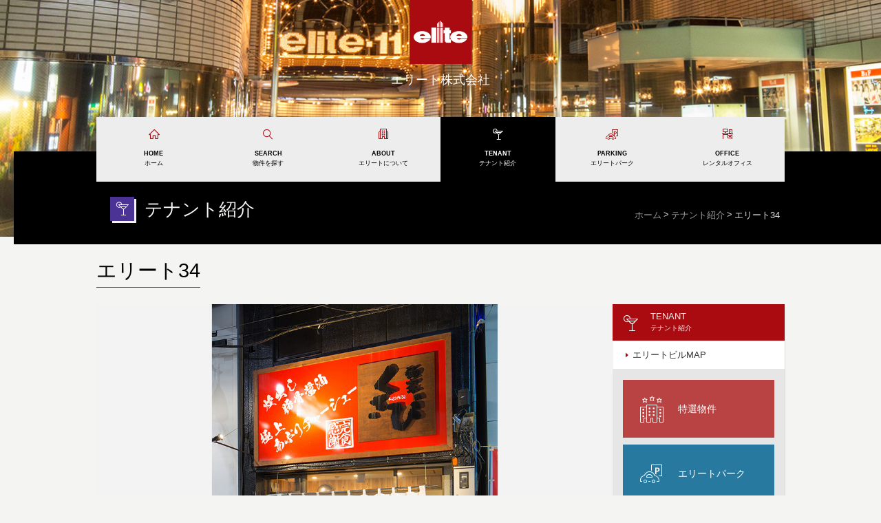

--- FILE ---
content_type: text/html; charset=UTF-8
request_url: https://elite-bldg.com/tenant/elite34/
body_size: 13138
content:
<!DOCTYPE html>
<html lang="ja">
<head>
<meta charset="UTF-8">
<meta http-equiv="X-UA-Compatible" content="IE=edge,chrome=1">
<meta name="Description" content="エリート34ビルの入居テナント様をご案内しています。住所：〒963-8002　郡山市駅前2-1-12" />
<meta name="keywords" content="エリートグループ,郡山市,ビル,店舗,駐車場,オフィス,マンション" />
<meta name="viewport" content="width=device-width,initial-scale=1,maximum-scale=1,user-scalable=no">
<!-- ogp -->
<meta property="og:site_name" content="エリート株式会社">
<meta property="og:title" content="エリート株式会社｜郡山駅前に、あたらしい価値を。">
<meta property="og:type" content="website">
<meta property="og:url" content="https://elite-bldg.com/">
<meta property="og:description" content="エリートは、商業ビル・駐車場・オフィス・マンションの4つの事業ブランドで郡山駅前の価値を創造します。「郡山駅前に、あたらしい価値を。」を掲げ、街と人、ビジネスと暮らしをつなぐ企業です。">
<meta property="og:image" content="https://elite-bldg.com/common/images/ogp_img.png">
<meta name="twitter:card" content="summary_large_image">
<!-- //ogp -->
<title>エリート34ビル｜テナント紹介｜エリート株式会社</title>
<link rel="shortcut icon" type="image/ico" href="../../common/images/favicon.ico" />
<link rel="stylesheet" href="../../common/css/common.css" type="text/css" media="screen,print">
<link rel="stylesheet" href="../../common/css/style.css" type="text/css" media="screen,print">
<link rel="stylesheet" href="../../common/css/overlay_menu.css" type="text/css" media="screen,print">

<script src="https://ajax.googleapis.com/ajax/libs/jquery/1.8.3/jquery.min.js"></script>
<script type="text/javascript" src="../../common/js/jquery.easing.1.3.js"></script>
<script type="text/javascript" src="../../common/js/modernizr.custom.js"></script>


<!--[if lt IE 9]>
<script type="text/javascript" src="../../common/js/html5shiv.js"></script>
<![endif]-->
<!--[if (gte IE 6)&(lte IE 8)]>
<script type="text/javascript" src="../../common/js/selectivizr-min.js"></script>
<![endif]-->

</head>

<body id="tenant">

<div id="wrap">

<header id="head">
<div id="site_logo"><a href="/"><img src="/common/images/logo_m@2x.png"></a></div>
<p id="site_id">エリート株式会社</p><!--スマートフォン用メニュー -->
<div id="sp_menu" class="only-tb_sp">	
<div id="sp_btn_menu"><button id="trigger-overlay" type="button"><img src="/common/images/menu.png" alt="スマートフォン用メニュー"></button></div>
</div>
<!-- open/close -->
<div class="overlay overlay-hugeinc">
<button type="button" class="overlay-close">Close</button>
<nav>
<ul>
<li><a href="/">HOME</a></li>
<li><a href="/property/">物件を探す</a></li>
<li><a href="/company/">エリートについて</a></li>
<li><a href="/tenant/">テナント紹介</a></li>
<li><a href="/parking/">エリートパーク</a></li>
<li><a href="/rentaloffice/">レンタルオフィス</a></li>
<li><a href="/inquiry/">お問い合わせ</a></li>
</ul>
</nav>
</div>
<!-- -->

<div class="only-pc" id="gloval_nav">
<nav>
<ul>
<li class="first"><div class="home"><a href="/" class="selected"><strong>HOME</strong><br>ホーム</a></div></li>

<li><div class="search"><a href="/property/" class="selected"><strong>SEARCH</strong><br>物件を探す</a></div>
<ul>
<li><a href="/property/0-10/">10坪未満</a></li>
<li><a href="/property/10-20/">10～20坪</a></li>
<li><a href="/property/20-50/">20～50坪</a></li>
<li><a href="/property/50-100/">50坪以上</a></li>
<li><a href="/property/office/">事務所</a></li>
<li><a href="/property/apartment/">アパート・マンション</a></li>
<li><a href="/property/suburb/">郊外テナント</a></li>
<li><a href="/property/short/">短期貸し物件</a></li>
<!--<li><a href="/property/event_space/">イベントスペース</a></li>-->
<li><a href="/property/parking/">月極駐車場</a></li>
<!--<li><a href="/property/sell/">売り物件</a></li>-->
</ul>
</li>

<li><div class="about"><a href="/company/" class="selected"><strong>ABOUT</strong><br>エリートについて</a></div>
<ul>
<li><a href="/company/index.php">ご挨拶</a></li>
<li><a href="/company/profile.php">会社概要</a></li>
<li><a href="/company/business.php">事業内容</a></li>
<!--<li><a href="/company/organization.php">組織図</a></li>-->
<!--<li><a href="/company/center.php">店舗センターのご案内</a></li>-->
<!--<li><a href="/company/staff.php">スタッフ紹介</a></li>-->
<li><a href="/company/news_letter.php">ニュースレター</a></li>
<li><a href="/company/adoption.php">採用情報</a></li>
</ul>
</li>

<li><div class="tenant"><a href="/tenant/" class="selected"><strong>TENANT</strong><br>テナント紹介</a></div>
<ul>
<li><a href="/tenant/">エリートビルマップ</a></li>
<li><a href="/tenant/link/">テナントリンク集</a></li>
</ul>
</li>

<li><div class="parking"><a href="/parking/" class="selected"><strong>PARKING</strong><br>エリートパーク</a></div>
<ul>
<li><a href="/parking/">エリートパークマップ</a></li>
<li><a href="/parking/ticket/">駐車サービス券</a></li>
<li><a href="/parking/vending/">自動販売機</a></li>
<li><a href="/parking/tie-up/">提携店舗一覧</a></li>
</ul>
</li>

<li><div class="office"><a href="/rentaloffice/" class="selected"><strong>OFFICE</strong><br>レンタルオフィス</a></div>
</li>
</ul>
</nav>    
</div>
<!--/#gloval_nav-->
<div id="page_navi">
<div class="tool_box">
<h1>テナント紹介</h1>
<div id="topic_path">
<ul>
<li><a href="/">ホーム</a></li>
<li><a href="../">テナント紹介</a></li>
<li>エリート34</li>
</ul>
</div>
</div>
</div>

</header>

<main role='main'>
<h2 id="current"><span>エリート34</span></h2>
<div id="content">

<div id="main">
<div class="photo"><img src="../images/elite34.jpg"></div>
<section id="tenant_list">
<h2>入居テナント一覧</h2>

<!--1階 -->
<div class="list">
<h3 class="col_01">1階</h3>
<div class="room">
<ul>
<li>くさび</li>
</ul>
</div>
</div>
<!-- -->

</section>

<section id="map">
<h2>地図</h2>
<h3>〒963-8002　郡山市駅前2-1-12</h3>
<div id="gmap">
<iframe src="https://www.google.com/maps/embed?pb=!1m18!1m12!1m3!1d815.6342993064684!2d140.38603239079887!3d37.397893048211465!2m3!1f0!2f0!3f0!3m2!1i1024!2i768!4f13.1!3m3!1m2!1s0x60206c86e8497139%3A0x4d074ccafce4ff13!2z44CSOTYzLTgwMDIg56aP5bO255yM6YOh5bGx5biC6aeF5YmN77yS5LiB55uu77yR4oiS77yR77yS!5e0!3m2!1sja!2sjp!4v1539223525052" width="100%" height="100%" frameborder="0" style="border:0" allowfullscreen></iframe>
</div>
</section>

<section id="building_list">
<h2>エリートビル一覧</h2>
<div class="list">
<ul>
<li><a href="/tenant/elite1/">エリート1</a></li>
<li><a href="/tenant/elite7/">エリート7</a></li>
<li><a href="/tenant/elite11/">エリート11</a></li>
<li><a href="/tenant/elite12/">エリート12</a></li>
<li><a href="/tenant/elite13/">エリート13</a></li>
<li><a href="/tenant/elite14/">エリート14</a></li>
<li><a href="/tenant/elite15/">エリート15</a></li>
<li><a href="/tenant/elite16/">エリート16</a></li>
<li><a href="/tenant/elite21/">エリート21</a></li>
<li><a href="/tenant/elite22/">エリート22</a></li>
<li><a href="/tenant/elite23/">エリート23</a></li>
<li><a href="/tenant/elite24/">エリート24</a></li>
<li><a href="/tenant/elite25/">エリート25</a></li>
<li><a href="/tenant/elite26/">エリート26</a></li>
<li><a href="/tenant/elite27/">エリート27</a></li>
<li><a href="/tenant/elite28/">エリート28</a></li>
<li><a href="/tenant/elite30/">エリート30</a></li>
<li><a href="/tenant/elite32/">エリート32</a></li>
<li><a href="/tenant/elite34/">エリート34</a></li>
<li><a href="/tenant/elite39/">エリート39</a></li>
<li><a href="/tenant/elite40/">エリート40</a></li>
<li><a href="/tenant/elite41/">エリート41</a></li>
<li><a href="/tenant/elite48/">エリート48</a></li>
<li><a href="/tenant/elite56/">エリート56</a></li>
<li><a href="/tenant/elite57/">エリート57</a></li>
<li><a href="/tenant/ichibankan/">エリート壱番館</a></li>
<li><a href="/tenant/other/">エリート他</a></li>
</ul>
</div></section>

<p class="button"><a href="../">エリートビルMAPへ戻る</a></p>

</div>

<div id="sub">
<h2>TENANT<br><span>テナント紹介</span></h2>
<nav>
<ul>
<li><a href="../">エリートビルMAP</a></li>
</ul>
</nav>

<ul id="side_bana">
<li class="featured"><a href="/specialties/">特選物件</a></li>
<li class="parking"><a href="/parking/">エリートパーク</a></li>
<li class="support"><a href="/support/">出店支援</a></li>
<li class="recruit"><a href="/company/adoption.php">採用情報</a></li>
<li class="report"><a href="/owners/">オーナーレポート</a></li>
<li class="instagram"><a href="https://www.instagram.com/elite_koriyama/" target="_blank">Instagram</a></li>
</ul>
</div>


</div>

</main>

<p id="page-top"><a href="#haed"><img src="../../common/images/pagetop.png" alt="このページのトップへ"></a></p>

<footer>
<div id="foot_menu">
<div class="inner">
<ul>
<li><a href="/information/">新着情報</a></li>
<li><a href="/inquiry/">お問い合わせ</a></li>
<li><a href="/privacypolicy/">プライバシーポリシー</a></li>
<li><a href="/link/">リンク集</a></li>
<li><a href="/sitemap/">サイトマップ</a></li>
</ul>
</div>
</div>

<div id="foot_info">
<div class="inner">
 <div class="flex">
<section class="only-pc_tb cf">
<h2><img src="/common/images/logo_l@2x.png?v=20221107"></h2>
<address>
<p class="text">お問い合わせは</p>
<span class="tel-size">TEL.<span class="tel">024-933-0988</span></span>
〒963-8004　福島県郡山市中町11番10号 エリート23</address>

</address>
</section>

<div class="btn_box">
<div class="inquiry">
<a href="/inquiry/">メールでのお問い合わせ</a>
</div>
</div>
</div> 
</div>
</div>

<div id="foot_tenant" class="only-pc">
<div class="inner">
<h2>TENANT<span>テナント紹介</span></h2>
<ul>
<li><a href="/tenant/elite1/">エリート1</a></li>
<!--<li>エリート3</li>-->
<li><a href="/tenant/elite7/">エリート7</a></li>
<!--<li>エリート10</li>-->
<li><a href="/tenant/elite11/">エリート11</a></li>
<li><a href="/tenant/elite12/">エリート12</a></li>
<li><a href="/tenant/elite13/">エリート13</a></li>
<li><a href="/tenant/elite14">エリート14</a></li>
<li><a href="/tenant/elite15/">エリート15</a></li>
<li><a href="/tenant/elite16/">エリート16</a></li>
<li><a href="/tenant/elite21/">エリート21</a></li>
<li><a href="/tenant/elite22/">エリート22</a></li>
<li><a href="/tenant/elite23/">エリート23</a></li>
<li><a href="/tenant/elite24/">エリート24</a></li>
<li><a href="/tenant/elite25/">エリート25</a></li>
<li><a href="/tenant/elite26/">エリート26</a></li>
<li><a href="/tenant/elite27/">エリート27</a></li>
<li><a href="/tenant/elite28/">エリート28</a></li>
<li><a href="/tenant/elite30/">エリート30</a></li>
<li><a href="/tenant/elite32/">エリート32</a></li>
<li><a href="/tenant/elite34/">エリート34</a></li>
<li><a href="/tenant/elite39/">エリート39</a></li>
<li><a href="/tenant/elite40/">エリート40</a></li>
<li><a href="/tenant/elite41/">エリート41</a></li>
<li><a href="/tenant/elite48/">エリート48</a></li>
<li><a href="/tenant/elite56/">エリート56</a></li>
<li><a href="/tenant/elite57/">エリート57</a></li>
<li><a href="/tenant/ichibankan/">エリート壱番館</a></li>
<li><a href="/tenant/other/">エリート他</a></li>
</ul>
</div>
</div>


<div id="foot_park" class="only-pc">
<div class="inner">
<h2>PARKING<span>エリートパーク</span></h2>
<ul>
<li><a href="/parking/park1/">エリートパーク1</a></li>
<li><a href="/parking/park2/">エリートパーク2</a></li>
<li><a href="/parking/park5/">エリートパーク5</a></li>
<li><a href="/parking/park7/">エリートパーク7</a></li>
<li><a href="/parking/park9/">エリートパーク9</a></li>
<li><a href="/parking/park10/">エリートパーク10</a></li>
<li><a href="/parking/park11/">エリートパーク11</a></li>
<li><a href="/parking/park13/">エリートパーク13</a></li>
</ul>
</div>
</div>


<p id="copyright">-  Copyright &copy; Elite Co., Ltd. All Rights Reserved.  -</p></footer>

</div>

<script type="text/javascript" src="../../common/js/classie.js"></script>
<script type="text/javascript" src="../../common/js/overlay_menu.js"></script>
<script type="text/javascript" src="../../common/js/function.js"></script>
<script type="text/javascript">
var url = window.location.pathname;
        $('#building_list .list ul li a[href="'+url+'"]').addClass('current');
</script>
<!-- Google tag (gtag.js) -->
<script async src="https://www.googletagmanager.com/gtag/js?id=G-2L9C1HMRN3"></script>
<script>
  window.dataLayer = window.dataLayer || [];
  function gtag(){dataLayer.push(arguments);}
  gtag('js', new Date());

  gtag('config', 'G-2L9C1HMRN3');
</script>

</body>
</html>


--- FILE ---
content_type: text/css
request_url: https://elite-bldg.com/common/css/common.css
body_size: 9675
content:
@charset "utf-8";

/*============================================================
リセット
============================================================*/
html, body, div, span, applet, object, iframe,
h1, h2, h3, h4, h5, h6, p, blockquote, pre,
a, abbr, acronym, address, big, cite, code,
del, dfn, em, img, ins, kbd, q, s, samp,
small, strike, strong, sub, sup, tt, var,
b, u, i, center,
dl, dt, dd, ol, ul, li,
fieldset, form, label, legend,
table, caption, tbody, tfoot, thead, tr, th, td,
article, aside, canvas, details, embed,
figure, figcaption, footer, header, hgroup,
menu, nav, output, ruby, section, summary,
time, mark, audio, video {
	margin: 0;
	padding: 0;
	border: 0;
	font-style:normal;
	font-weight: normal;
	font-size: 100%;
	vertical-align: baseline;
}

article, aside, details, figcaption, figure,
footer, header, hgroup, menu, nav, section {
	display: block;
}

html{
    overflow-y: scroll;
}

blockquote, q {
	quotes: none;
}

blockquote:before, blockquote:after,
q:before, q:after {
	content: '';
	content: none;
}

input, textarea,{
	margin: 0;
	padding: 0;
}

ol, ul{
    list-style:none;
}

table{
	border-collapse: collapse;
	border-spacing:0;
}

caption, th{
    text-align: left;
}

a:focus {
	outline:none;
}

/*============================================================
共通
============================================================*/
body {
 font-family: '新ゴR', 'ヒラギノ角ゴ Pro W3','Hiragino Kaku Gothic Pro', "メイリオ",Meiryo,  Verdana, 'ＭＳ Ｐゴシック',sans-serif;
 line-height: 1.7;
 -webkit-text-size-adjust: 100%;
 background: url(../images/share/bg_body.png) repeat;
}

p {
 color: #333;
 font-size: 14px;
 line-height: 26px;
}
img {
	border-top-style: none;
	border-right-style: none;
	border-bottom-style: none;
	border-left-style: none;
	vertical-align: bottom;
}
li {
 color: #333;
}

a:link,
a:visited{
 color:#333;
 text-decoration: none;
}

a:hover,
a:active{
 text-decoration: underline;
 transition: all 0.5s ease 0s;
}

strong {
	font-weight: bold;
}
.cf:after {
  content: "";
  clear: both;
  display: block;
}

/*============================================================
form
============================================================*/
input {
 border: 1px solid #d6d3ce;
 border:0;
 padding:10px;
 font-size:1.3em;
 color:#999;
 border:solid 1px #ccc;
 margin:0 0 20px;
 border-radius: 3px;
 -moz-border-radius: 3px;
 -webkit-border-radius: 3px;
}
/*Firefox 19以降*/
input::-moz-placeholder {
 color:#999;
 font-weight:normal;
}
/*Windows IE*/
input:-ms-input-placeholder {
 color:#999;
}

/*============================================================
display
============================================================*/
.block{
	display:block;
}
.inline{
	display:inline;
}
.none{
	display:none;
}
.center {
 text-align: center;
}

/*============================================================
オンマウス
============================================================*/
/* 透過 */
.transmission:hover {
	opacity:0.80;
  filter: alpha(opacity=80);
  -moz-opacity:0.80;
  -ms-filter: "alpha(opacity=80)";
}

/*============================================================
エラー文字
============================================================*/
.atention_font{
	color:#CC0033;
	font-weight:bold;
	*white-space:nowrap;
}

/*============================================================
注意書き文字
============================================================*/
.caution_font {
 color: #dc1e35;
 font-size: 80%;
 line-height: 160%;
}

/*============================================================
style
============================================================*/
.no-marker {
	list-style-type: none;
}
.line_dot {
 border-bottom-width: 1px;
 border-bottom-style: dotted;
 border-bottom-color: #CCC;
 padding-bottom: 15px;
}
.line_top {
 border-top-width: 1px;
 border-top-style: solid;
 border-top-color: #CCC;
}
.line_under {
 border-bottom-width: 1px;
 border-bottom-style: solid;
 border-bottom-color: #CCC;
}
.indent {
 padding-right: 5px;
 padding-left: 5px;
}
.time {
 font-size: 80%;
 color: #999;
 padding-right: 10px;
 padding-left: 5px;
}

/*============================================================
マージン・パディング
============================================================*/
.mdt5 {
	margin-top: 5px;
}
.mdt10 {
	margin-top: 10px;
}
.mdt15 {
	margin-top: 15px;
}
.mdt20 {
	margin-top: 20px;
}
.mdt25 {
	margin-top: 25px;
}
.mdt30 {
	margin-top: 30px;
}
.mdb5 {
	margin-bottom: 5px;
}
.mdb10 {
	margin-bottom: 10px;
}
.mdb15 {
	margin-bottom: 15px;
}
.mdb20 {
	margin-bottom: 20px;
}
.mdb25 {
	margin-bottom: 25px;
}
.mdb30 {
	margin-bottom: 30px;
}
.mdr5 {
	margin-right: 5px;
}
.mdr10 {
	margin-right: 10px;
}
.mdr15 {
	margin-right: 15px;
}
.mdr20 {
	margin-right: 20px;
}
.mdr25 {
	margin-right: 25px;
}
.mdr30 {
	margin-right: 30px;
}
.mdl5 {
	margin-left: 5px;
}
.mdl10 {
	margin-left: 10px;
}
.mdl15 {
	margin-left: 15px;
}
.mdl20 {
	margin-left: 20px;
}
.mdl25 {
	margin-left: 25px;
}
.mdl30 {
	margin-left: 30px;
}

.pdt5 {
	padding-top: 5px;
}
.pdt10 {
	padding-top: 10px;
}
.pdt15 {
	padding-top: 15px;
}
.pdt20 {
	padding-top: 20px;
}
.pdt25 {
	padding-top: 25px;
}
.pdt30 {
	padding-top: 30px;
}
.pdb5 {
	padding-bottom: 5px;
}
.pdb10 {
	padding-bottom: 10px;
}
.pdb15 {
	padding-bottom: 15px;
}
.pdb20 {
	padding-bottom: 20px;
}
.pdb25 {
	padding-bottom: 25px;
}
.pdb30 {
	padding-bottom: 30px;
}
.pdr5 {
	padding-right: 5px;
}
.pdr10 {
	padding-right: 10px;
}
.pdr15 {
	padding-right: 15px;
}
.pdr20 {
	padding-right: 20px;
}
.pdr25 {
	padding-right: 25px;
}
.pdr30 {
	padding-right: 30px;
}
.pdl5 {
	padding-left: 5px;
}
.pdl10 {
	padding-left: 10px;
}
.pdl15 {
	padding-left: 15px;
}
.pdl20 {
	padding-left: 20px;
}
.pdl25 {
	padding-left: 25px;
}
.pdl30 {
	padding-left: 30px;
}

/*============================================================
フロート
============================================================*/
.fll {
	float: left;
}
.flr {
	float: right;
}

/*============================================================
サイズ
============================================================*/
.lage {
 font-size: 16px;
}
.small {
	font-size: 80%;
}

/*============================================================
カラー
============================================================*/
.white {
	color: #FFF;
}
.black {
 color: #222;
}
.red {
 color: #8f1000;
}
.green {
 color: #089C4A;
}
.purple {
 color: #b98ebc;
}
.yellow {
 color: #F5AA00;
}


/*============================================================
テキストシャドウ
============================================================*/
.shadow {
 text-shadow: 0px 1px 0px rgba(255, 255, 255, 1);
 -webkit-text-shadow: 0px 1px 0px rgba(255, 255, 255, 1);
 -moz-text-shadow: 0px 1px 0px rgba(255, 255, 255, 1);
}


/*============================================================
form
============================================================*/
input,textarea {

}
input[type="text"],
input[type="email"],
textarea {
 border: 1px solid #d6d3ce;
 border:0;
 padding:5px;
 font-size:1.3em;
/* color:#999; */
 border:solid 1px #ccc;
 margin:0;
 border-radius: 3px;
 -moz-border-radius: 3px;
 -webkit-border-radius: 3px;
 width: 300px;
}
input[type="submit"],
input[type="reset"] {
 color: #FFFFFF;
 padding: 8px 15px;
 cursor: pointer;
 background: #089C4A;
 border: 1px solid #ededed;
 border-radius: 3px;
 -moz-border-radius: 3px;
 -webkit-border-radius: 3px;
 font: 14px "Lucida Grande", "segoe UI", "ヒラギノ丸ゴ ProN W4", "Hiragino Maru Gothic ProN", Meiryo, Arial, sans-serif;
 margin: 15px 10px 10px;
}
input[type="submit"]:hover,
input[type="reset"]:hover {
 background: #4db87c;
 transition: all .3s;
}

/*Firefox 19以降*/
input::-moz-placeholder {
 color:#999;
 font-weight:normal;
}
/*Windows IE*/
input:-ms-input-placeholder {
 color:#999;
}


/* メモCSS start

img {
	max-width:100%;
}

table {
	width:100%;
}

a,a:hover {
	-webkit-transition: 0.7s;
	-moz-transition: 0.7s;
	-o-transition: 0.7s;
	transition: 0.7s;
}

a img:hover {
	filter: alpha(opacity=75);
	-moz-opacity:0.75;
	opacity:0.75;
}

よく使うCSS end -----
時々使うCSS3 start ---

テキストシャドウ {
	text-shadow: 1px 1px 3px #000;
}

テキストシャドウ {
	text-shadow: 1px 1px 3px #000;
}

ボックスシャドウ {
	-moz-box-shadow: 1px 1px 3px #000;
	-webkit-box-shadow: 1px 1px 3px #000;
	box-shadow: 1px 1px 3px #000;
}

ボックスシャドウ内側 {
	-moz-box-shadow: inset 1px 1px 3px #000;
	-webkit-box-shadow: inset 1px 1px 3px #000;
	box-shadow: inset 1px 1px 3px #000;
}

角丸 {
	border-radius: 10px; 
	-webkit-border-radius: 10px;
	-moz-border-radius: 10px; 
}

トランジション {
	-webkit-transition: 1.5s;
	-moz-transition: 1.5s;
	-o-transition: 1.5s;
	transition: 1.5s;
}

透明 {
	filter: alpha(opacity=25);
	-moz-opacity:0.25;
	opacity:0.25;
}

背景のみ透明 {
	background-color:rgba(255,255,255,0.2);
}

グラデーション {
	filter: progid:DXImageTransform.Microsoft.gradient(startColorstr = '#ffffff', endColorstr = '#000000');
	-ms-filter: "progid:DXImageTransform.Microsoft.gradient(startColorstr = '#ffffff', endColorstr = '#000000')";
	background-image: -moz-linear-gradient(top, #ffffff, #000000);
	background-image: -ms-linear-gradient(top, #ffffff, #000000);
	background-image: -o-linear-gradient(top, #ffffff, #000000);
	background-image: -webkit-gradient(linear, center top, center bottom, from(#ffffff), to(#000000));
	background-image: -webkit-linear-gradient(top, #ffffff, #000000);
	background-image: linear-gradient(top, #ffffff, #000000);
}

スマホ対応
@media screen and (max-width:768px){
	
}
@media screen and (max-width:640px){
	
}

メモCSS3 end */


--- FILE ---
content_type: text/css
request_url: https://elite-bldg.com/common/css/style.css
body_size: 190871
content:
#parking-fix {
    position: fixed;
    right: 0;
    bottom: 0;
    z-index: 101;
    width: 400px;
}
#parking-fix a {
    display: block;
    background-color: #fff;
}
#parking-fix a:hover img {
    opacity: 0.8;
}
#parking-fix .close {
    width: 40px;
    position: absolute;
    z-index: 2;
    left: -20px;
    top: -20px;
    cursor: pointer;
}
.pickup-news {
	background-color: #eae9de;
	padding: 18px;
	padding-bottom: 0px;
}
.pickup-news dl {
	display: table;
	width: 100%;
}
.pickup-news dt {
	display: table-cell;
	vertical-align: middle;
	background-color: #aa0b11;
	color: #fff;
	font-size: 130%;
	padding: 20px;
	width: 22%;
	text-align: center;
}
.pickup-news dd {
	display: table-cell;
	vertical-align: middle;
	padding: 20px;
	font-size: 95%;
	background-color: #f9eeef;
}
#tenant-news {
	padding-left: 15px;
	padding-right: 15px;
	padding-bottom: 40px;
}
#tenant-news .lead-txt {
	margin-bottom: 30px;
}
#tenant-news .inn {
	display: flex;
	border-bottom: #ccc dashed 1px;
	margin-bottom: 15px;
	padding-bottom: 15px;
}
#tenant-news .inn:last-child {
	border-bottom: none;
	margin-bottom: 0px;
	padding-bottom: 0px;
}
#tenant-news .inn > a {
	flex-shrink: 0;
	width: 100px;
	padding-left: 20px;
	margin-left: auto;
}
#tenant-news .inn > a img:hover {
	opacity: 0.8;
}
#tenant-news .inn dt {
	color: #AA0B11;
	font-size: 80%;
}
#tenant-news .inn dd a {
	color: #333;
	text-decoration: underline;
	font-size: 95%;
}
#tenant-news .inn dd a:hover {
	text-decoration: none;
}
#tenant-news .inn dd:last-child {
	font-size: 80%;
	line-height: 1.4;
	color: #666;
	margin-top: 10px;
}
#tenant-news h3 {
	font-weight: bold;
	color: #fff;
	font-size: 115%;
	background-color: #445C79;
	padding: 10px;
	margin-bottom: 15px;
}
@media screen and (max-width:640px){
.pickup-news {
	padding: 13px;
	padding-bottom: 0;
}
.pickup-news dl {
	display:block;
}
.pickup-news dt {
	display:block;
	width: auto;
	padding: 10px;
	font-size: 120%;
}
.pickup-news dd {
	display:block;
	width: auto;
	padding: 10px;
}
#tenant-news .inn dd a {
  font-size: 85%;
  line-height: 1.2;
}
#tenant-news .inn dd {
  line-height: 1.2;
}
#tenant-news .inn > a {
  width: 60px;
  padding-left: 15px;
}
#tenant-news .inn dd:last-child {
  font-size: 65%;
  line-height: 1.3;
  margin-top: 10px;
}
}
#link-tenant {
	padding-top: 45px;
padding-right: 15px;
padding-bottom: 45px;
padding-left: 15px;
	font-size: 14px;
}
#link-tenant table {
	color: #333;
	width: 100%;
	border-top: #ccc 1px solid;
	border-left: #ccc 1px solid;
}
#link-tenant table thead th {
    background-color: #E9E9E9;
	text-align: center;
	
}
#link-tenant table th {
	border-bottom: #ccc 1px solid;
	border-right: #ccc 1px solid;
	padding: 10px;
	width: 50%;
}
#link-tenant table td {
	border-bottom: #ccc 1px solid;
	border-right: #ccc 1px solid;
	padding: 10px;
}
#link-tenant table td a {
	text-decoration: underline;
background-image: url(../../link/images/icon.png);
background-repeat: no-repeat;
background-position: right center;
padding-right: 17px;
background-size: 8px;
color: #666;
}
#link-tenant table td a:hover {
	text-decoration: none;
}

.elite-other .row {
    letter-spacing: -0.5em;
    margin: 2%;
    margin-top: 40px;
    
}
.elite-other .row .blk {
    letter-spacing: 0.02em;
    width:45.9999%;
    margin-left: 2%;
    margin-right: 2%;
    display: inline-block;
    vertical-align: top;
    margin-bottom: 50px;
}
.elite-other .row .blk h3 {
    color: #333;
    margin-bottom: 10px;
    font-weight: bold;
}
.elite-other .row .blk .photo {
    margin-bottom: 15px;
}
.elite-other .row .blk iframe {
    width: 100%;
    height: 180px;
    margin-top: 20px;
}
body {
 color: #f4f4f2;
 text-align: center;
 background: #F4F4F2;
 word-break: break-all;
}
img {
	max-width: 100%;
	height: auto;
	width:100%;
}
.only-sp {
	display: none;
}
.only-tb {
	display: none;
}
.only-tb_sp {
  display: none;
}
.concern .visual {
    margin-left: -15px;
    margin-right: -15px;
    margin-top: -15px;
    margin-bottom: 15px;
}
.concern h3 {
    background-color: #999;
    font-size: 120%;
    padding: 6px;
    text-align: center;
    margin-right: -15px;
    margin-left: -15px;
    color: #fff;
    margin-bottom: 15px;
}
.concern h3.mdt {
    margin-top: 40px;
}
.concern .sub-txt {
    text-align: center;
    margin-bottom: 15px;
}
@media screen and (max-width:768px){
.elite-other .row .blk {
    width:100%;
    margin-left: 0%;
    margin-right: 0%;
    display:block;
    margin-bottom: 40px;
}
.elite-other .row {
    margin: 0;
    padding: 30px;
}
	.only-pc {
		display: none;
	}
  .only-tb {
		display: block;
	}
	.only-sp {
		display: none;
	}
  .only-pc_tb {
		display: block;
	}
  .only-tb_sp {
		display: block;
	}
}

@media screen and (max-width:640px){

.concern h3 {
    font-size: 100%;
}
	/* body {
		font-size: 75%;
	} */
	.only-pc {
		display: none;
	}
	.only-tb {
		display: none;
	}
  .only-pc_tb {
		display: none;
	}
	.only-sp {
		display: block;
	}
  .only-tb_sp {
		display: block;
	}
}

#wrap {
 /* min-width:1000px; */
 overflow: hidden;
}

/*============================================================
ヘッダー
============================================================*/
header {
 background: url(../images/main_visual_tenant.jpg) no-repeat;
 background-size: cover;
 position: relative;
 padding-bottom: 180px;
}

header #site_logo {
 width: 90px;
 margin-left: auto;
 background: #AA0B11;
 margin-right: auto;
}
header #site_logo a {
 display: block;
 padding: 30px 6%;
}
header #site_logo a:hover {
 opacity:0.60;
 filter: alpha(opacity=60);
 -moz-opacity:0.60;
 -ms-filter: "alpha(opacity=60)";
}
header #site_id {
 color: #FFF;
 font-size: 110%;
 padding-top: 10px;
 padding-bottom: 10px;
 margin-bottom: 25px;
}
header #sp_btn_menu {
 position: absolute;
 z-index: 100;
 top: 3%;
 right: 0px;
}
header #sp_btn_menu button {
 border-style: none;
 -webkit-appearance:button;
 cursor:pointer;
}
header #sp_btn_menu #trigger-overlay {
 width: 100%;
 background: #fff;
 display: block;
 padding-top: 8%;
 padding-bottom: 8%;
}
header #sp_btn_menu #trigger-overlay img {
 width: 60%;
 height: auto;
}

  /* TOP ヘッダー */
  #top header {
   margin-bottom: 0px;
   background: url(none);
   padding-bottom: 0px;
  }
  #top header #site_logo {
   position: absolute;
   z-index: 2;
   left: 50%;
   margin-left: -45px;
  }

  #top header #site_id {
   position: absolute;
   z-index: 2;
   left: 50%;
   margin-left: -70px;
   top: 88px;
  }
  #top header #main_copy {
   position: absolute;
   z-index: 2;
   left: 50%;
   margin-left: -18%;
   top: 38%;
   width: 40%;
  }
@media screen and (max-width:768px){
header {
 background: #000 url(none);
 position: relative;
 padding-bottom: 120px;
}

header #site_logo {
 margin-left: 0px;
 margin-right: 0px;
 width: 100%;
 background: #FFF;
}
header #site_logo a {
 width: 90px;
 background: #AA0B11;
 padding: 2% 1% 3%;
}
header #site_logo a img {
 width: 80%;
}
#top header #site_logo {
 z-index: 2;
 left: 0px;
 margin-left: 0px;
}
#top header #site_id {
 left: 200px;
 top: 3%;
}
header #site_id {
 font-size: 110%;
 color: #AA0B11;
 font-weight: bold;
 position: absolute;
 left: 112px;
 top: 5%;
}

#top header #sp_btn_menu #trigger-overlay {
 padding-top: 4%;
}

      /* TOPのみ */
     #top header #main_copy {
     top: 38%;
     width: 70%;
     margin-left: -35%;
    }
    
}
@media screen and (max-width:640px){
header {
 padding-bottom: 85px;
}
header #site_logo a {
 width: 70px;
 background: #AA0B11;
 padding: 2% 1% 5%;
}

     /* TOPのみ */
    #top header #site_id {
     left: 175px;
     top: 2%;
     font-size: 80%;
    }
    
header #site_id {
 left: 88px;
  top: 2%;
  font-size: 80%;
  padding-bottom: 0;
  margin-bottom: 0;
}
header #sp_btn_menu #trigger-overlay {
 width: 90%;
 background: #fff;
 display: block;
 padding-top: 4%;
 padding-bottom: 8%;
}
header #sp_btn_menu #trigger-overlay img {
 width: 50%;
 height: auto;
}
header #sp_btn_menu {
 position: absolute;
 z-index: 100;
 top: 10px;
 right: -20px;
}
}

/* グローバルナビ
====================================== */
header #gloval_nav {
 position: absolute;
 z-index: 100;
 width: 100%;
 bottom: 80px;
}

      /* TOPのみ */
      #top header #gloval_nav {
       bottom: 0%;
      }


header #gloval_nav nav {
 max-width: 1000px;
 margin-right: auto;
 margin-left: auto;
}
header #gloval_nav nav ul {
  *zoom: 1;
 list-style: none;
 margin: 0;
 padding: 0;
 background: #ededed;
}
header #gloval_nav nav ul:before,
header #gloval_nav nav ul:after {
  content: "";
  display: table;
}
header #gloval_nav nav ul:after {
  clear: both;
}
header #gloval_nav nav ul li {
  width: 16.6666%;
}
/*
header #gloval_nav nav ul li.first {
  width: 165px;
}
*/
header #gloval_nav nav ul > li {
  float: left;
  position: relative;
}
header #gloval_nav nav ul li a {
 display: block;
 padding-top: 46px;
 padding-bottom: 20px;
 color: #000;
 font-size: 9px;
 line-height: 160%;
 text-decoration: none;
}
header #gloval_nav nav ul > li:hover ul {
  visibility: visible;
  opacity: 1;
  filter: alpha(opacity=100);
}
header #gloval_nav nav li ul {
  position: absolute;
  left: 0;
  z-index: 1;
  visibility: hidden;
  opacity: 0;
  filter: alpha(opacity=0);
  -webkit-transition: 200ms ease;
  -moz-transition: 200ms ease;
  -o-transition: 200ms ease;
  transition: 200ms ease;
  width:100%;
}
header #gloval_nav nav li ul li {
 width: 100%;
 border-bottom: 1px dashed #e6b6b8;
 background: #aa0b11;
}
header #gloval_nav nav li ul li a {
 padding: 10px 0px 10px 20px;
 background: url(../images/arrow_wh_s.png) no-repeat 10px center;
 text-align: left;
 font-size: 12px;
 color: #FFF;
}
header #gloval_nav nav li ul li a:hover {
 text-decoration: none;
 background: #FFFFFF url(../images/arrow_red_s.png) no-repeat 10px center;
 color: #AA0B11;
}

header #gloval_nav nav li ul li:last-child {
 border-style: none;
}
header #gloval_nav nav li ul a {
  border: none;
}

/* カテゴリボタン */
header #gloval_nav nav ul li .home a {
 background: #EDEDED url(../images/gl_menu_home.png) no-repeat center 16px;
}
header #gloval_nav nav ul li .home a:hover {
 background: #FFF url(../images/gl_menu_home.png) no-repeat center 16px;
}
#top header #gloval_nav nav ul li .home a.selected {
 background: #000 url(../images/gl_menu_home_on.png) no-repeat center 16px;
 color: #FFF;
}
header #gloval_nav nav ul li .search a {
 background: #EDEDED url(../images/gl_menu_search.png) no-repeat center 16px;
}
header #gloval_nav nav ul li .search a:hover {
 background: #FFF url(../images/gl_menu_search.png) no-repeat center 16px;
}
#property header #gloval_nav nav ul li .search a.selected {
 background: #000 url(../images/gl_menu_search_on.png) no-repeat center 16px;
 color: #FFF;
}
header #gloval_nav nav ul li .about a {
 background: #EDEDED url(../images/gl_menu_about.png) no-repeat center 16px;
}
header #gloval_nav nav ul li .about a:hover {
 background: #FFF url(../images/gl_menu_about.png) no-repeat center 16px;
}
#about header #gloval_nav nav ul li .about a.selected {
 background: #000 url(../images/gl_menu_about_on.png) no-repeat center 16px;
 color: #FFF;
}
header #gloval_nav nav ul li .tenant a {
 background: #EDEDED url(../images/gl_menu_tenant.png) no-repeat center 16px;
}
header #gloval_nav nav ul li .tenant a:hover {
 background: #FFF url(../images/gl_menu_tenant.png) no-repeat center 16px;
}
#tenant header #gloval_nav nav ul li .tenant a.selected {
 background: #000 url(../images/gl_menu_tenant_on.png) no-repeat center 16px;
 color: #FFF;
}
header #gloval_nav nav ul li .parking a {
 background: #EDEDED url(../images/gl_menu_parking.png) no-repeat center 16px;
}
header #gloval_nav nav ul li .parking a:hover {
 background: #FFF url(../images/gl_menu_parking.png) no-repeat center 16px;
}
#parking header #gloval_nav nav ul li .parking a.selected {
 background: #000 url(../images/gl_menu_parking_on.png) no-repeat center 16px;
 color: #FFF;
}
header #gloval_nav nav ul li .support a {
 background: #EDEDED url(../images/gl_menu_support.png) no-repeat center 16px;
}
header #gloval_nav nav ul li .support a:hover {
 background: #FFF url(../images/gl_menu_support.png) no-repeat center 16px;
 transition: all .3s;
}
#support header #gloval_nav nav ul li .support a.selected {
 background: #000 url(../images/gl_menu_support_on.png) no-repeat center 16px;
 color: #FFF;
}
header #gloval_nav nav ul li .office a {
 background: #EDEDED url(../images/gl_menu_office.png) no-repeat center 16px;
}
header #gloval_nav nav ul li .office a:hover {
 background: #FFF url(../images/gl_menu_office.png) no-repeat center 16px;
 transition: all .3s;
}
#rentaloffice header #gloval_nav nav ul li .office a.selected {
 background: #000 url(../images/gl_menu_office_on.png) no-repeat center 16px;
 color: #FFF;
}
header #page_navi{
  background: #000;
  height: 135px;
  position: absolute;
  bottom: -11px;
  width: 100%;
  z-index: 1;
  overflow: hidden;
  left: 20px;
}
header #page_navi .tool_box {
 max-width: 1000px;
 margin-right: auto;
 margin-left: auto;
 padding-top: 63px;
}
header #page_navi h1 {
 font-size: 160%;
 text-align: left;
 padding-left: 50px;
 width: 45%;
 float: left;
}
header #topic_path {
 float: right;
 margin-top: 15px;
  padding-right: 25px;
}
header #topic_path li{
 display: inline;
 font-size: 13px;
 padding-right: 2px;
 color: #ddd;
}
header #topic_path li +li:before {
 content: ">";
 position: relative;
 left: -3px;
 top: -1px;
 text-decoration: none;
}
header #topic_path li a{
 color: #999999;
}
main h2#current {
 font-size: 180%;
 color: #000;
 padding-top: 25px;
 padding-bottom: 25px;
 max-width: 1000px;
 text-align: left;
 margin-right: auto;
 margin-left: auto;
 font-weight: bold;
}
main h2#current span {
 border-bottom: 1px solid #AA0B11;
 padding-bottom: 8px;
}



#property main h2#current span {
 border-bottom: 1px solid #AA0B11;
}
#about main h2#current span {
 border-bottom: 1px solid #dd7a10;
}
#tenant main h2#current span {
 border-bottom: 1px solid #4a3395;
}
#parking main h2#current span {
 border-bottom: 1px solid #2879a0;
}
#support main h2#current span {
 border-bottom: 1px solid #097e09;
}
#owners main h2#current span {
 border-bottom: 1px solid #539229;
}
#privacy main h2#current span {
 border-bottom: 1px solid #818181;
}
#link main h2#current span {
 border-bottom: 1px solid #818181;
}
#sitemap main h2#current span {
 border-bottom: 1px solid #818181;
}
#specialties main h2#current span {
 border-bottom: 1px solid #b9438e;
}

#content {
 max-width: 1000px;
 margin-right: auto;
 margin-left: auto;
 overflow: hidden;
 text-align: left;
 /* background: url(../images/bg_content.png) repeat-y; */
 /* box-shadow */
 box-shadow:rgb(219, 219, 217) 1px 1px 0px 0px;
 -webkit-box-shadow:rgb(219, 219, 217) 1px 1px 0px 0px;
 -moz-box-shadow:rgb(219, 219, 217) 1px 1px 0px 0px;
 margin-bottom: 40px;
 z-index: 10;
 background: #e6e6e6;
 display:table;
 table-layout:fixed;
 width:100%;
}
#content #main {
 float: none;
 width: 75%;
 background: #FFF;
 display:table-cell;
 vertical-align:top;
 table-layout:fixed;
}
@media screen and (max-width:768px){
header #page_navi{
 height: auto;
 bottom: 35px;
}
header #page_navi .tool_box {
 padding-right: 2%;
 padding-left: 2%;
 padding-top: 12px;
}
main h2#current {
 text-align: center;
 padding-top: 15px;
}
main h2#current span {
 border-bottom: 2px solid #AA0B11;
}
}
@media screen and (max-width:640px){
header #page_navi{
 top: 50%;
 bottom: 0px
}
header #page_navi .tool_box {
 padding-right: 2%;
 padding-left: 2%;
 padding-top: 5px;
}
header #page_navi h1 {
 font-size: 110%;
 line-height: 2.5;
 text-align: left;
 padding-left: 50px;
 width: 100%;
 float: none;
}
header #topic_path {
 display: none;
}
main h2#current {
 padding-top: 15px;
 font-size: 130%;
 font-weight: bold;
}
#content {
 box-shadow:rgb(219, 219, 217) 0px 0px 0px 0px;
 margin-bottom: 18px;
}
#content #main {
 float: none;
 width: 100%;
  margin-bottom:15px;
 padding-bottom:5px;
 display:block;
}
}

/*============================================================
サブナビ
============================================================*/
#content #sub {
 float: none;
 width: 25%;
 display:table-cell;
 vertical-align:top;
}
#content #sub h2 {
 background: #AA0B11 url(../../store/images/nav_h2.png) no-repeat 15px center;
 -webkit-background-size: 22px 24px;
 background-size: 22px 24px; 
 font-size: 80%;
 padding-left: 55px;
 line-height: 130%;
 padding-top: 10px;
 padding-bottom: 10px;
}
#content #sub h2 span {
 font-size: 80%;
}
#content #sub nav ul li {
 font-size: 80%;
 border-left: 1px solid #F4F4F2;
}
#content #sub nav ul li a {
 background: #FFF url(../images/arrow_red_s.png) no-repeat 18px center;
 padding-left: 28px;
 padding-top: 10px;
 padding-bottom: 10px;
 border-bottom: 1px solid #E6E6E6;
 display: block;
}
#content #sub nav ul li a.current {
	color: #AA0B11;
}
#content #sub nav ul li a:hover {
 color: #AA0B11;
 text-decoration: none;
}
#content #sub #side_bana {
 margin: 15px;
}
#content #sub #side_bana li {
 margin-bottom: 10px;
}
#content #sub #side_bana a {
 color: #FFF;
 font-size: 90%;
 text-decoration: none;
}
#content #sub #side_bana .featured a {
 background: #B94343 url(../images/side_bana01.png) no-repeat 25px center;
 -webkit-background-size: 34px 39px;
 background-size: 34px 39px; 
 display: block;
 padding-top: 30px;
 padding-bottom: 30px;
 padding-left: 80px;
}
#content #sub #side_bana .featured a:hover {
 background: #B94343 url(../images/side_bana01.png) no-repeat 25px center;
 -webkit-background-size: 34px 39px;
 background-size: 34px 39px; 
 animation: flash 1s;
 -webkit-animation: flash 1s; 
}
#content #sub #side_bana .parking a {
 background: #2879A0 url(../images/side_bana02.png) no-repeat 25px center;
 -webkit-background-size: 34px 39px;
 background-size: 34px 39px;
 display: block;
 padding-top: 30px;
 padding-bottom: 30px;
 padding-left: 80px;
}
#content #sub #side_bana .parking a:hover {
 background: #2879A0 url(../images/side_bana02.png) no-repeat 25px center;
 -webkit-background-size: 34px 39px;
 background-size: 34px 39px;
 animation: flash 1s;
 -webkit-animation: flash 1s; 
}
#content #sub #side_bana .ticket a {
 background: #445C79 url(../images/side_bana03.png) no-repeat 25px center;
 -webkit-background-size: 34px 39px;
 background-size: 34px 39px;
 display: block;
 padding-top: 19px;
 padding-bottom: 19px;
 padding-left: 80px;
}
#content #sub #side_bana .ticket a:hover {
 background: #445C79 url(../images/side_bana03.png) no-repeat 25px center;
 -webkit-background-size: 34px 39px;
 background-size: 34px 39px;
 animation: flash 1s;
 -webkit-animation: flash 1s; 
}
#content #sub #side_bana .support a {
 background: #445C79 url(../images/side_bana07.png) no-repeat 25px center;
 -webkit-background-size: 34px 39px;
 background-size: 34px 39px;
 display: block;
 padding-top: 30px;
 padding-bottom: 30px;
 padding-left: 80px;
}
#content #sub #side_bana .support a:hover {
 background: #445C79 url(../images/side_bana07.png) no-repeat 25px center;
 -webkit-background-size: 34px 39px;
 background-size: 34px 39px;
 animation: flash 1s;
 -webkit-animation: flash 1s; 
}
#content #sub #side_bana .recruit a {
 background: #EFE100 url(../images/side_bana04.png) no-repeat 25px center;
 -webkit-background-size: 34px 39px;
 background-size: 34px 39px;
 display: block;
 padding-top: 30px;
 padding-bottom: 30px;
 padding-left: 80px;
 color: #000;
}
#content #sub #side_bana .recruit a:hover {
 background: #EFE100 url(../images/side_bana04.png) no-repeat 25px center;
 -webkit-background-size: 34px 39px;
 background-size: 34px 39px;
 animation: flash 1s;
 -webkit-animation: flash 1s; 
}
#content #sub #side_bana .report a {
 background: #539229 url(../images/side_bana05.png) no-repeat 25px center;
 -webkit-background-size: 34px 39px;
 background-size: 34px 39px;
 display: block;
 padding-top: 30px;
 padding-bottom: 30px;
 padding-left: 80px;
}
#content #sub #side_bana .report a:hover {
 background: #539229 url(../images/side_bana05.png) no-repeat 25px center;
 -webkit-background-size: 34px 39px;
 background-size: 34px 39px;
 animation: flash 1s;
 -webkit-animation: flash 1s; 
}

#content #sub #side_bana .instagram a {
 background: #B9438E url(../images/side_bana06.png) no-repeat 25px center;
 -webkit-background-size: 34px 39px;
 background-size: 34px 39px;
 display: block;
 padding-top: 30px;
 padding-bottom: 30px;
 padding-left: 80px;
}
#content #sub #side_bana .instagram a:hover {
 animation: flash 1s;
 -webkit-animation: flash 1s; 
}


@media screen and (max-width:768px){
#content #sub #side_bana {
 margin: 10px;
}
#content #sub #side_bana .featured a {
 background: #B94343 url(../images/side_bana01.png) no-repeat 15px center;
 background-size: 24px 29px;
 padding-top: 25px;
 padding-bottom: 25px;
 padding-left: 55px;
}
#content #sub #side_bana .featured a:hover {
 background: #B94343 url(../images/side_bana01.png) no-repeat 15px center;
 background-size: 24px 29px;
}
#content #sub #side_bana .parking a {
 background: #2879A0 url(../images/side_bana02.png) no-repeat 15px center;
 background-size: 24px 29px;
 padding-top: 25px;
 padding-bottom: 25px;
 padding-left: 55px;
}
#content #sub #side_bana .parking a:hover {
 background: #2879A0 url(../images/side_bana02.png) no-repeat 15px center;
 background-size: 24px 29px;
}
#content #sub #side_bana .ticket a {
 background: #445C79 url(../images/side_bana03.png) no-repeat 15px center;
 background-size: 24px 29px;
 padding-top: 15px;
 padding-bottom: 15px;
 padding-left: 55px;
}
#content #sub #side_bana .ticket a:hover {
 background: #445C79 url(../images/side_bana03.png) no-repeat 15px center;
 background-size: 24px 29px;
}
#content #sub #side_bana .support a {
 background: #445C79 url(../images/side_bana07.png) no-repeat 15px center;
 background-size: 24px 29px;
 padding-top: 25px;
 padding-bottom: 25px;
 padding-left: 55px;
}
#content #sub #side_bana .support a:hover {
 background: #445C79 url(../images/side_bana07.png) no-repeat 15px center;
 background-size: 24px 29px;
}
#content #sub #side_bana .recruit a {
 background: #EFE100 url(../images/side_bana04.png) no-repeat 15px center;
 background-size: 24px 29px;
 padding-top: 25px;
 padding-bottom: 25px;
 padding-left: 55px;
}
#content #sub #side_bana .recruit a:hover {
 background: #EFE100 url(../images/side_bana04.png) no-repeat 15px center;
 background-size: 24px 29px;
}
#content #sub #side_bana .report a {
 background: #539229 url(../images/side_bana05.png) no-repeat 15px center;
 background-size: 24px 29px;
 padding-top: 25px;
 padding-bottom: 25px;
 padding-left: 55px;
}
#content #sub #side_bana .report a:hover {
 background: #539229 url(../images/side_bana05.png) no-repeat 15px center;
 background-size: 24px 29px; 
}
#content #sub #side_bana .instagram a {
 background: #B9438E url(../images/side_bana06.png) no-repeat 15px center;
 background-size: 24px 29px;
 padding-top: 25px;
 padding-bottom: 25px;
 padding-left: 55px;
}

}
@media screen and (max-width:640px){
#content #sub {
 float: none;
 width: 96%;
 margin-right: 2%;
 margin-left: 2%;
 border-radius: 6px;
 -moz-border-radius: 6px;
 -webkit-border-radius: 6px;
 background: #FFF;
 margin-bottom: 15px;
 padding-bottom: 2px;
 display:block;
}

}

/*============================================================
ページトップ・フッター
============================================================*/
#page-top {
 position: fixed;
 right: 15px;
 bottom: 45px;
 height: 50px;
 width: 50px;
 overflow: hidden;
 z-index: 100;
}
#page-top a {
 float: right;
 text-decoration: none;
 display: block;
 height: 50px;
 width: 50px;
}

footer .inner {
	max-width: 1000px;
	margin-right: auto;
	margin-left: auto;
}
footer .inner .flex {
  display: flex;
  align-items: center;
}

footer #foot_menu {
 background: #E9E9E6;
 overflow: hidden;
}
footer #foot_menu .inner {
	overflow: hidden;
	text-align: center;
	padding-top: 20px;
	padding-bottom: 20px;
}
footer #foot_menu li {
	font-size: 80%;
	padding-top: 10px;
	padding-bottom: 10px;
	background-image: url(../images/arrow_gy_s@2x.png);
	-webkit-background-size: 4px 8px;
	background-size: 4px 8px;
	background-repeat: no-repeat;
	background-position: left center;
	display: inline;
	margin-right: 10px;
	margin-left: 10px;
	margin-bottom: 10px;
}
footer #foot_menu li a {
	padding-left: 12px;
	text-decoration: none;
}
footer #foot_menu li a:hover {
	color: #AA0B11;	
}
footer #foot_info {
	padding-top: 20px;
	padding-bottom: 20px;
	overflow: hidden;
}
footer #foot_info section {
	float: left;
	text-align: left;
	width: 65%;
	padding-top: 10px;
}
footer #foot_info h2  {
	width: 15%;
	float: left;
	margin-right: 20px;
	margin-top: 5px;
	margin-bottom: 10px;
	padding-top: 10px;
}
footer #foot_info address {
	font-size: 80%;
	color: #000;
	float: left;
}
footer #foot_info address .text {
	font-size: 120%;
	margin-bottom:1px;
}
footer #foot_info address .sub-tel {
	margin-top:12px;
	font-size:95%;
}
footer #foot_info address .tel-size {
 font-size: 150%;
 margin-bottom:6px;
 display:block;
}
footer #foot_info address .tel {
 color: #AA0B11;
 font-size: 120%;
 font-weight: bold;
}
footer #foot_info address .fax {
 font-size: 120%;
 color: #0089c2;
 font-weight: bold;
}
footer #foot_info .btn_box {
	width: 35%;
	overflow: hidden;
}
footer #foot_info .support {
	width: 254px;
	height: 60px;
	margin-bottom:10px;
	margin-left: auto;
}
footer #foot_info .support a {
	font-size: 90%;
	color: #FFF;
	text-decoration: none;
	line-height: 130%;
	display: block;
	padding-left: 55px;
	height: 45px;
	padding-top: 15px;
	background-color: #0089c2;
	background-image: url(../images/24h_icon_f@2x.png);
	-webkit-background-size: 42px 40px;
	background-size: 42px 40px;
	background-repeat: no-repeat;
	background-position: 10px center;
}
footer #foot_info .inquiry {
	width: 254px;
	margin-left: auto;
}
footer #foot_info .inquiry a {
	background-color: #000000;
	background-image: url(../images/mail_icon_f@2x.png);
	-webkit-background-size: 24px 19px;
	background-size: 24px 19px;
	background-position: 12px center;
	background-repeat: no-repeat;
	height: 42px;
	display: block;
	color: #FFF;
	text-decoration: none;
	padding-left: 15px;
	padding-top: 18px;
	position: relative;
}
footer #foot_info .inquiry a:after {
	position: absolute;
	top: 50%;
	right: 13px;
	display: block;
	content: '';
	width: 8px;
	height: 8px;
	margin-top: -4px;
	border-top: 2px solid #fff;
	border-right: 2px solid #fff;
	-webkit-transform: rotate(45deg);
	transform: rotate(45deg);
}
footer #foot_info .support a:hover,
footer #foot_info .inquiry a:hover {
 opacity: 1;
 -webkit-animation: flash 1.5s;
 animation: flash 1.5s;
}
@-webkit-keyframes flash {
	0% {
		opacity: .4;
	}
	100% {
		opacity: 1;
	}
}
@keyframes flash {
	0% {
		opacity: .4;
	}
	100% {
		opacity: 1;
	}
}

footer #foot_tenant {
	background-color: #AA0B11;
	padding-top: 20px;
	overflow: hidden;
	padding-bottom: 20px;
}
footer #foot_tenant h2 {
	background-image: url(../images/tenant_icon_f.png);
	background-repeat: no-repeat;
	background-position: center top;
	padding-top: 45px;
	text-align: center;
	font-size: 120%;
	padding-bottom: 15px;
	border-bottom-width: 2px;
	border-bottom-style: solid;
	border-bottom-color: #bd4549;
	margin-bottom: 15px;
}
footer #foot_tenant h2 span {
	font-size: 60%;
	padding-left: 10px;
}
footer #foot_tenant li {
	margin-left: 13px;
	float: left;
	margin-bottom: 10px;
	color: #d37679;
	width: 119px;
	text-align: left;
	font-size: 80%;
	border-bottom-width: 1px;
	border-bottom-style: dotted;
	border-bottom-color: #d37679;
	position: relative;
	padding-left: 10px;
	padding-bottom: 5px;
}
footer #foot_tenant li:before {
	position: absolute;
	top: 0px;
	display: block;
	content: '-';
	left: 0px;
}
footer #foot_tenant li a {
	color: #FFF;
	text-decoration: none;
	display: block;
}
footer #foot_tenant li a:hover {
	color: #d37679;
}
footer #copyright {
	font-size: 70%;
	color: #555;
	padding-top: 15px;
	padding-bottom: 15px;
	background-color: #FFF;
}


footer #foot_park {
	padding-top: 20px;
	overflow: hidden;
	padding-bottom: 15px;
	background-color:#ffffff;
	border-bottom:1px #e6e6e6 solid;
}
footer #foot_park h2 {
	background-image: url(../images/park_icon_f.png);
	background-repeat: no-repeat;
	background-position: center top;
	padding-top: 45px;
	text-align: center;
	font-size: 120%;
	padding-bottom: 15px;
	border-bottom-width: 2px;
	border-bottom-style: solid;
	border-bottom-color: #bd4549;
	margin-bottom: 15px;
	color: #AA0B11;
}
footer #foot_park h2 span {
	font-size: 60%;
	padding-left: 10px;
}
footer #foot_park li {
	margin-left: 13px;
	float: left;
	color: #d37679;
	    width: 119px;
	text-align: left;
	font-size: 80%;
	position: relative;
	padding-left: 10px;
	border-bottom:1px #d37679 dotted;
	    padding-bottom: 5px;
		margin-bottom:10px;
}
footer #foot_park li:before {
	position: absolute;
	top: 0px;
	display: block;
	content: '-';
	left: 0px;
}
footer #foot_park li a {
	color: #AA0B11;
	text-decoration: none;
	display: block;
}
footer #foot_park li a:hover {
	text-decoration:underline;
}
@media screen and (max-width:768px){
#page-top a {
 width: 80%;
}
footer #foot_info section {
	float: none;
	width: 94%;
	padding-left:3%;
	padding-right:3%;
	margin-bottom:15px;
}
footer #foot_info h2  {
	width: 15%;
}
footer #foot_info address {
	font-size: 85%;
}
footer #foot_info .btn_box {
	width: 94%;
	padding-left:3%;
	padding-right:3%;
}
footer #foot_info .support {
	width: 49%;
	float:left;
	margin-right:1%;
}
footer #foot_info .inquiry {
	width: 49%;
	float:left;
	margin-left:1%;
}
}
@media screen and (max-width:640px){
#page-top {
 width: 80%;
 display: none;
}
footer #foot_menu .inner {
 text-align: left;
 padding: 2% 4%;
}
footer #foot_info {
 padding-top: 2%;
 padding-bottom: 2%;
}
footer #foot_info h2 {
 float: none;
 width: 20%;
 margin-top: 0px;
}
footer #foot_info address {
 float: none;
 font-size: 80%;
}
footer #foot_info .btn_box {
 padding-top: 0%;
 padding-bottom: 0%;
}
footer #foot_info .support,
footer #foot_info .inquiry {
 float: none;
 width: 100%;
 margin-left:0;
 margin-right:0;
}
footer #foot_info .support {
 margin-bottom: 10px;
}
footer #copyright {
 font-size: 55%;
}
}

/*============================================================
トップページ
============================================================*/
/* body {
    max-width: 1000px;
    margin: 0 auto;
} */

#top main {
 max-width: 1010px;
 margin-right: auto;
 margin-left: auto;
 padding-top: 5px;
 padding-bottom: 20px;
}
#top #wrap main #content_wrap {
	width: 100%;
	margin: auto;
	max-width:1010px;
}
#top #content {
 margin: 0 auto;
 padding: 5px;
 background: url(none);
  /* box-shadow */
 box-shadow:rgb(219, 219, 217) 0px 0px 0px 0px;
 -webkit-box-shadow:rgb(219, 219, 217) 0px 0px 0px 0px;
 -moz-box-shadow:rgb(219, 219, 217) 0px 0px 0px 0px;
}
#top #content .box {
 margin: 5px;
 background: #fff;
 float: left;
 /* box-shadow */
    box-shadow:rgb(219, 219, 217) 1px 1px 0px 0px;
 -webkit-box-shadow:rgb(219, 219, 217) 1px 1px 0px 0px;
 -moz-box-shadow:rgb(219, 219, 217) 1px 1px 0px 0px;
 position: relative;
    padding-bottom: 10px;
}
#top #content .box .icon {
 height: 55px;
 width: 64px;
 position: absolute;
 top: 7px;
 right: 7px;
    
}

#top #content .box figcaption {
 padding-right: 10px;
 padding-left: 10px;
}
#top #content .box figcaption h2 {
 color: #000;
 font-weight: bold;
 font-size: 88%;
 padding-top: 10px;
 padding-bottom: 10px;
}

#top #content .box figcaption p {
 font-size: 80%;
 line-height: 180%;
}

/* #top .col1 { width: 570px; } */
#top #content .col2 {
 width: 390px;
}
#top #content .col3 {
 width: 190px;
}
#top #content .col4 {
 width: 190px;
 height: 120px;
    padding-bottom: 0;
}
#top #content .transitions-enabled.masonry,
#top #content .transitions-enabled.masonry .masonry-brick {
  -webkit-transition-duration: 0.7s;
  -moz-transition-duration: 0.7s;
  -o-transition-duration: 0.7s;
  transition-duration: 0.7s;
}
#top #content .transitions-enabled.masonry {
  -webkit-transition-property: height, width;
  -moz-transition-property: height, width;
  -o-transition-property: height, width;
  transition-property: height, width;
}
#top #content .transitions-enabled.masonry  .masonry-brick {
  -webkit-transition-property: left, right, top;
  -moz-transition-property: left, right, top;
  -o-transition-property: left, right, top;
  transition-property: left, right, top;
}
/*
@media only screen and (min-width:541px) and (max-width:820px) {
    #top main {
        width: 610px;
    }
}
*/
#top #content .box a {
 display: block;
 text-decoration: none;
}
#top #content .col4 a {
 color: #fff;
 text-align: center;
 padding-top: 83px;
 padding-bottom: 10px;
}
#top #content a:hover {
 animation: flash 1s;
 -webkit-animation: flash 1s;
}
#top #content .recruit a {
 background: #EFE100 url(../../images/icon_recruit.png) no-repeat center 15px;
 background-size: 60px 64px;
 color: #000;
}
#top #content .ticket a {
 background: #445C79 url(../../images/icon_ticket.png) no-repeat center 15px;
 background-size: 60px 64px;
}
#top #content .report a {
 background: #539229 url(../../images/icon_report.png) no-repeat center 15px;
 background-size: 60px 64px;
}
#top #content .featured a {
 background: #B94343 url(../../images/icon_specialties.png) no-repeat center 15px;
 background-size: 60px 64px;
}
#top #content .instagram a {
 background: #B9438E url("../../images/icon_instagram.png") no-repeat center 15px;
 background-size: 60px 64px;
}
#top #content .support a {
 background: #445C79 url(../../images/icon_support.png) no-repeat center 15px;
 background-size: 60px 64px;
}
#top #information {
 padding-top: 20px;
 padding-bottom: 20px;
 background: #FFFFFF;
 border-top: 1px solid #dbdbd9;
}
#top #information .inner {
 max-width: 1000px;
 margin-right: auto;
 margin-left: auto;
 position: relative;
 overflow: hidden;
}

#top #information h2 {
 padding-top: 45px;
 text-align: center;
 font-size: 120%;
 padding-bottom: 15px;
 margin-bottom: 15px;
 background: url(../images/info_icon_f@2x.png) no-repeat center top;
 background-size: 35px 35px;
 color: #000;
}
#top #information h2 span {
	font-size: 60%;
	padding-left: 10px;
}
#top #information p.link {
 position: absolute;
 top: 50px;
 right: 0px;
 border: 1px solid #AA0B11;
 font-size: 80%;
 line-height: 180%;
}
#top #information p.link a {
 background: #AA0B11;
 color: #FFF;
 text-decoration: none;
 display: block;
 padding-right: 20px;
 padding-left: 8px;
}
#top #information p.link a:after {
  position: absolute;
  top: 50%;
  right: 8px;
  display: block;
  content: '';
  width: 6px;
  height: 6px;
  margin-top: -4px;
  border-top: 1px solid #fff;
  border-right: 1px solid #fff;
  -webkit-transform: rotate(45deg);
  transform: rotate(45deg);
}
#top #information p.link a:hover {
 background: #fff;
 color: #AA0B11;
 text-decoration: none;
 display: block;
}
#top #information p.link a:hover:after {
	position: absolute;
	top: 50%;
	right: 8px;
	display: block;
	content: '';
	width: 6px;
	height: 6px;
	margin-top: -4px;
	border-top: 1px solid #AA0B11;
	border-right: 1px solid #AA0B11;
	-webkit-transform: rotate(45deg);
	transform: rotate(45deg);
}
#top #information li {
 margin-left: 5px;
 float: left;
 width: 48%;
 text-align: left;
 position: relative;
 border: 1px solid #d7d7d7;
 margin-right: 5px;
 margin-bottom: 10px;
}
#top #information li:nth-child(odd) {
	margin-left: 10px;
}
#top #information li a {
 color: #FFF;
 text-decoration: none;
 display: block;
 padding: 13px 10px;
 overflow: hidden;
 color: #000;
}
#top #information li a:after {
 position: absolute;
 top: 50%;
 right: 10px;
 display: block;
 content: '';
 width: 6px;
 height: 6px;
 margin-top: -4px;
 border-top: 1px solid #000;
 border-right: 1px solid #000;
 -webkit-transform: rotate(45deg);
 transform: rotate(45deg);
}
#top #information li time {
 color: #AA0B11;
 font-size: 80%;
 float: left;
}
#top #information li p {
 float: left;
 padding-left: 15px;
 line-height: 150%;
}
#top #information li a:hover {
 background: #000;
}
#top #information li a:hover time,
#top #information li a:hover p {
 color: #FFF;
}
#top #information li a:hover:after {
 position: absolute;
 top: 50%;
 right: 10px;
 display: block;
 content: '';
 width: 6px;
 height: 6px;
 margin-top: -4px;
 border-top: 1px solid #FFF;
 border-right: 1px solid #FFF;
 -webkit-transform: rotate(45deg);
 transform: rotate(45deg);
}




#top #info-park {
 padding-top: 20px;
 padding-bottom: 20px;
 background: #fff;
 border-bottom: 1px solid #dbdbd9;
}
#top #info-park .inner {
 max-width: 1000px;
 margin-right: auto;
 margin-left: auto;
 position: relative;
 overflow: hidden;
}

#top #info-park h2 {
	padding-top: 45px;
	text-align: center;
	font-size: 120%;
	padding-bottom: 15px;
	margin-bottom: 15px;
	background-repeat: no-repeat;
	background-position: center top;
	background-image: url(../../images/info_park_icon_f@2x.png);
	background-size: 35px 35px;
	color: #000;
}
#top #info-park h2 span {
	font-size: 60%;
	padding-left: 10px;
}
#top #info-park p.link {
 position: absolute;
 top: 50px;
 right: 0px;
 border: 1px solid #AA0B11;
 font-size: 80%;
 line-height: 180%;
}
#top #info-park p.link a {
 background: #AA0B11;
 color: #FFF;
 text-decoration: none;
 display: block;
 padding-right: 20px;
 padding-left: 8px;
}
#top #info-park p.link a:after {
  position: absolute;
  top: 50%;
  right: 8px;
  display: block;
  content: '';
  width: 6px;
  height: 6px;
  margin-top: -4px;
  border-top: 1px solid #fff;
  border-right: 1px solid #fff;
  -webkit-transform: rotate(45deg);
  transform: rotate(45deg);
}
#top #info-park p.link a:hover {
 background: #fff;
 color: #AA0B11;
 text-decoration: none;
 display: block;
}
#top #info-park p.link a:hover:after {
	position: absolute;
	top: 50%;
	right: 8px;
	display: block;
	content: '';
	width: 6px;
	height: 6px;
	margin-top: -4px;
	border-top: 1px solid #AA0B11;
	border-right: 1px solid #AA0B11;
	-webkit-transform: rotate(45deg);
	transform: rotate(45deg);
}
#top #info-park li {
 margin-left: 5px;
 float: left;
 width: 48%;
 text-align: left;
 position: relative;
 border: 1px solid #d7d7d7;
 margin-right: 5px;
 margin-bottom: 10px;
}
#top #info-park li:nth-child(odd) {
	margin-left: 10px;
}
#top #info-park li a {
 color: #FFF;
 text-decoration: none;
 display: block;
 padding: 13px 10px;
 overflow: hidden;
 color: #000;
}
#top #info-park li a:after {
 position: absolute;
 top: 50%;
 right: 10px;
 display: block;
 content: '';
 width: 6px;
 height: 6px;
 margin-top: -4px;
 border-top: 1px solid #000;
 border-right: 1px solid #000;
 -webkit-transform: rotate(45deg);
 transform: rotate(45deg);
}
#top #info-park li time {
 color: #AA0B11;
 font-size: 80%;
 float: left;
}
#top #info-park li p {
 float: left;
 padding-left: 15px;
 line-height: 150%;
}
#top #info-park li a:hover {
 background: #000;
}
#top #info-park li a:hover time,
#top #info-park li a:hover p {
 color: #FFF;
}
#top #info-park li a:hover:after {
 position: absolute;
 top: 50%;
 right: 10px;
 display: block;
 content: '';
 width: 6px;
 height: 6px;
 margin-top: -4px;
 border-top: 1px solid #FFF;
 border-right: 1px solid #FFF;
 -webkit-transform: rotate(45deg);
 transform: rotate(45deg);
}
@media screen and (max-width:768px){
#top #information .inner {
 padding-right: 2%;
 padding-left: 2%;
}
#top #information p.link {
 right: 2%;
}
#top #information li {
 margin-left: 0px;
 margin-right: 0px;
 float: none;
 width: auto;
}
#top #information li:nth-child(odd) {
	margin-left: 0px;
}


#top #info-park .inner {
 padding-right: 2%;
 padding-left: 2%;
}
#top #info-park p.link {
 right: 2%;
}
#top #info-park li {
 margin-left: 0px;
 margin-right: 0px;
 float: none;
 width: auto;
}
#top #info-park li:nth-child(odd) {
	margin-left: 0px;
}
}
@media screen and (max-width:640px){
#top main {
  padding: 0 5px;
}
#top #content{
 padding: 0px 0px 0px;
    width: 100% !important;
    overflow: hidden;
    height: auto !important;
}
#top #content .box{
 -moz-box-sizing: border-box;
 -webkit-box-sizing: border-box;
 -ms-box-sizing: border-box;
 box-sizing: border-box;
 width: 100%;
 margin: 10px 0 0px;
}
#top #content .box .icon {
 height: 45px;
 width: 44px;
 top: 5px;
 right: 5px;
}
#top #content .box figcaption  {
 padding-right: 5px;
 padding-left: 5px;
}
#top #content .box figcaption h2 {
 font-size: 80%;
 padding-top: 5px;
 padding-bottom: 5px;
 text-align: center;
}
#top #content .box figcaption p {
 font-size: 80%;
 line-height: 150%;
}
#top #content .col4 {
 width: 100%;
 height: auto;
    left: inherit !important;
    top: inherit !important;
}
#top #content .col4 a:after {
  position: absolute;
  top: 50%;
  right: 13px;
  display: block;
  content: '';
  width: 8px;
  height: 8px;
  margin-top: -4px;
  border-top: 2px solid #fff;
  border-right: 2px solid #fff;
  -webkit-transform: rotate(45deg);
  transform: rotate(45deg);
}
#top #content .col3 {
width: 49%;
 margin-right: 0.5%;
 margin-left: 0.5%;
    left: inherit !important;
    top: inherit !important;
}
#top #content .col2 {
 display: none;
}
#top #content .sp_2col{
    content: "";
    clear: both;
}
#top #content .sp_2col .box {
    width: 48.5%;
    float:left;
}
#top #content .sp_2col .box:nth-child(2n) {
    float:right;
}
#top #content .logo {
    width: 47%;
}
#top #content .logo img {
    display:block;
    width:100%;
    height:auto;
}
#top #content .col4 a {
 text-align: left;
 padding-top: 20px;
 padding-bottom: 15px;
 padding-left: 22%;
 font-size: 80%;
}
#top #content .recruit a {
 background: #EFE100 url(../../images/icon_recruit.png) no-repeat 15px center;
 background-size: 40px 44px;
}
#top #content .ticket a {
 background: #445C79 url(../../images/icon_ticket.png) no-repeat 15px center;
 background-size: 40px 44px;
}
#top #content .report a {
 background: #539229 url(../../images/icon_report.png) no-repeat 15px center;
 background-size: 40px 44px;
}
#top #content .featured a {
 background: #B94343 url(../../images/icon_specialties.png) no-repeat 15px center;
 background-size: 40px 44px;
}
#top #content .instagram a {
 background: #B9438E url(../../images/icon_instagram.png) no-repeat 15px center;
 background-size: 40px 44px;
}
#top #information h2 {
 margin-bottom: 25px;
}
#top #information p.link {
 top: 83px;
}
#top #information li {
 background: #f5e1e2;
 border-style: none;
}
#top #information li a:after {
 position: absolute;
 top: 50%;
 right: 10px;
 display: block;
 content: '';
 width: 10px;
 height: 10px;
 margin-top: -8px;
 border-top: 1px solid #000;
 border-right: 1px solid #000;
 -webkit-transform: rotate(45deg);
 transform: rotate(45deg);
}
#top #information li time {
 padding-right: 15px;
}
#top #information li p {
 padding-left: 0px;
}


#top #info-park h2 {
 margin-bottom: 25px;
}
#top #info-park p.link {
 top: 83px;
}
#top #info-park li {
 background: #f5e1e2;
 border-style: none;
}
#top #info-park li a:after {
 position: absolute;
 top: 50%;
 right: 10px;
 display: block;
 content: '';
 width: 10px;
 height: 10px;
 margin-top: -8px;
 border-top: 1px solid #000;
 border-right: 1px solid #000;
 -webkit-transform: rotate(45deg);
 transform: rotate(45deg);
}
#top #info-park li time {
 padding-right: 15px;
}
#top #info-park li p {
 padding-left: 0px;
}
}

/*============================================================
テナント紹介
============================================================*/
#tenant .open-ttl {
    background-color: #F9EEEF;
    padding: 10px;
    text-align: center;
    color: #AA0B11;
    font-weight: bold;
    font-size: 120%;
    border: 1px solid #F69DA0;
}
#tenant header #page_navi h1 {
 background: url(../images/category_icon_tenant.png) no-repeat left center;
 -webkit-background-size: 38px 38px;
 background-size: 38px 38px; 
}
#tenant #content #sub h2 {
	-webkit-background-size: 22px 24px;
	background-size: 22px 24px;
	font-size: 80%;
	padding-left: 55px;
	line-height: 130%;
	padding-top: 10px;
	padding-bottom: 10px;
	background-color: #AA0B11;
	background-image: url(../../tenant/images/nav_h2.png);
	background-repeat: no-repeat;
	background-position: 15px center;
}
#tenant #main .flexslider {
	margin-bottom:40px;
}
#tenant #main .photo img {
 height: auto;
 width: 100%;
}
#tenant #main section h2 {
 background: #999;
 font-size: 120%;
 color: #FFF;
 text-align: center;
 padding-top: 8px;
 padding-bottom: 8px;
}
#tenant #main #tenant_list {
 padding-bottom: 30px;
}
#tenant #main #tenant_list .list {
 margin-right: 13px;
 margin-left: 13px;
 border-bottom: 1px solid #DBDBD9;
 padding-top: 6px;
 padding-bottom: 6px;
 overflow: hidden;
}
#tenant #main #tenant_list .list:last-child {
 border-bottom-style: none;
}
#tenant #main #tenant_list .list h3 {
 color: #000;
 font-size: 120%;
 width: 83px;
 text-align: center;
 float: left;
}
#tenant #main #tenant_list .list h3.col_01 {
 padding-top: 8px;
}
#tenant #main #tenant_list .list h3.col_02 {
 padding-top: 30px;
}
#tenant #main #tenant_list .list h3.col_03 {
 padding-top: 55px;
}
#tenant #main #tenant_list .list .room {
 width: 84%;
 float: right;
}

#tenant #main #tenant_list .list .room ul {
 display:table;
 table-layout: fixed;
 width:100%;
}
#tenant #main #tenant_list .list .room li {
 display:table-cell;
 text-align: center;
 color: #AA0B11;
 font-size: 90%;
 background: #F6E6E7;
 padding-top: 10px;
 padding-bottom: 10px;
 border: 1px solid #FFF;
}
#tenant #main #tenant_list .list .room li.no-area {
    background: #ffffff;
}
#tenant #main #tenant_list .list .room li.vacancy {
 padding-top: 0px;
 padding-bottom: 0px;
}

#tenant #main #tenant_list .list .room li a,
#tenant #main #tenant_list .list .room li span{
 color: #FFF;
 background: #AA0B11;
 display: block;
 padding-top: 10px;
 padding-bottom: 10px;
 text-decoration: none;
 position: relative;
}
#tenant #main #tenant_list .list .room li a:after {
 position: absolute;
 top: 50%;
 right: 15px;
 display: block;
 content: '';
 width: 8px;
 height: 8px;
 margin-top: -4px;
 border-top: 1px solid #fff;
 border-right: 1px solid #fff;
 -webkit-transform: rotate(45deg);
 transform: rotate(45deg);
}
#tenant #main #tenant_list .list .room li a:hover {
 color: #AA0B11;
 background: #FFF;
}
#tenant #main #tenant_list .list .room li a:hover:after {
 position: absolute;
 top: 50%;
 right: 15px;
 display: block;
 content: '';
 width: 8px;
 height: 8px;
 margin-top: -4px;
 border-top: 1px solid #aa0b11;
 border-right: 1px solid #aa0b11;
 -webkit-transform: rotate(45deg);
 transform: rotate(45deg);
}
#tenant #main #map h3 {
 font-size: 100%;
 color: #FFF;
 background: #000;
 text-align: center;
 padding-top: 5px;
 padding-bottom: 5px;
}
/*#tenant #main #map .ggmap {
position: relative;
padding-bottom: 56.25%;
padding-top: 30px;
height: 0;
overflow: hidden;
}
 
#tenant #main #map .ggmap iframe,
#tenant #main #map .ggmap object,
#tenant #main #map .ggmap embed {
position: absolute;
top: 0;
left: 0;
width: 100%;
height: 100%;
}*/
#tenant #main #map #gmap {
	height:450px;
}
#tenant #main #building_list {
 padding-top: 20px;
 padding-bottom: 10px;
 border-bottom: 1px solid #dbdbd9;
}
#tenant #main #building_list h2 {
 color: #AA0B11;
 background: url(../../tenant/images/icon_building.png) no-repeat center top;
 -webkit-background-size: 29px 44px;
 background-size: 29px 44px;
 padding-top: 50px;
 border-bottom: 1px solid #dbdbd9;
 padding-bottom: 5px;
 margin-bottom: 15px;
}
#tenant #main #building_list .list {
 overflow: hidden;
 padding-left: 13px;
}
#tenant #main #building_list .list li {
 width: 140px;
 float: left;
 font-size: 80%;
 margin-right: 5px;
 margin-bottom: 5px;
}
#tenant #main #building_list .list li a.current {
	/* [disabled]width: 130px; */
	color: #AA0B11;
	background: #FFFFFF;
	text-decoration: none;
	border-radius: 3px;
	-moz-border-radius: 3px;
	-webkit-border-radius: 3px;
	position: relative;
	padding-top: 5px;
	padding-bottom: 5px;
	padding-left: 10px;
	/* box-shadow */
	box-shadow: rgb(170, 11, 16) 0px 0px 0px 1px inset;
	-webkit-box-shadow: rgb(170, 11, 16) 0px 0px 0px 1px inset;
	-moz-box-shadow: rgb(170, 11, 16) 0px 0px 0px 1px inset;
}
#tenant #main #building_list .list li a.current:after {
	position: absolute;
	top: 50%;
	right: 10px;
	display: block;
	content: '';
	width: 6px;
	height: 6px;
	margin-top: -3px;
	border-top: 1px solid #aa0b11;
	border-right: 1px solid #aa0b11;
	-webkit-transform: rotate(45deg);
	transform: rotate(45deg);
}
#tenant #main #building_list .list li a {
 display: block;
 color: #FFF;
 background: #AA0B11;
 text-decoration: none;
 border-radius: 3px;
 -moz-border-radius: 3px;
 -webkit-border-radius: 3px;
 position: relative;
 padding-top: 5px;
 padding-bottom: 5px;
 padding-left: 10px;
 /* box-shadow */
 box-shadow:rgb(170, 11, 16) 0px 0px 0px 1px inset;
 -webkit-box-shadow:rgb(170, 11, 16) 0px 0px 0px 1px inset;
 -moz-box-shadow:rgb(170, 11, 16) 0px 0px 0px 1px inset;
}
#tenant #main #building_list .list li a:hover {
 color: #AA0B11;
 background: #FFFFFF;
 position: relative;
}
#tenant #main #building_list .list li a:after {
	position: absolute;
	top: 50%;
	right: 10px;
	display: block;
	content: '';
	width: 6px;
	height: 6px;
	margin-top: -3px;
	border-top: 1px solid #fff;
	border-right: 1px solid #fff;
	-webkit-transform: rotate(45deg);
	transform: rotate(45deg);
}
#tenant #main #building_list .list li a:hover:after {
	position: absolute;
	top: 50%;
	right: 10px;
	display: block;
	content: '';
	width: 6px;
	height: 6px;
	margin-top: -3px;
	border-top: 1px solid #aa0b11;
	border-right: 1px solid #aa0b11;
	-webkit-transform: rotate(45deg);
	transform: rotate(45deg);
}
#tenant #main p.button {
 width: 60%;
 text-align: center;
 margin: 15px auto;
}
#tenant #main p.button a {
 padding-top: 14px;
 padding-bottom: 10px;
 border: 1px solid #AA0B11;
 display: block;
 border-radius: 7px;
 -moz-border-radius: 7px;
 -webkit-border-radius: 7px;
 color: #AA0B11;
 font-size: 110%;
 position: relative;
 text-decoration: none;
}
#tenant #main p.button a:after {
 position: absolute;
 top: 50%;
 display: block;
 content: '';
 width: 10px;
 height: 10px;
 margin-top: -3px;
 border-bottom: 2px solid #aa0b11;
 border-left: 2px solid #aa0b11;
 -webkit-transform: rotate(45deg);
 transform: rotate(45deg);
 left: 15px;
}
#tenant #main p.button a:hover {
 color: #FFFFFF;
 background: #AA0B11;
}
#tenant #main p.button a:hover:after {
 position: absolute;
 top: 50%;
 display: block;
 content: '';
 width: 10px;
 height: 10px;
 margin-top: -3px;
 border-bottom: 2px solid #fff;
 border-left: 2px solid #fff;
 -webkit-transform: rotate(45deg);
 transform: rotate(45deg);
 left: 15px;
}

@media screen and (max-width:768px){
#tenant #main #tenant_list .list .room {
 width: 80%;
}
#tenant #main #building_list .list li {
 width: 31.5555%;
}
#tenant #main #building_list .list li.current a {
	/* [disabled]width: 29.6666%; */
}
#tenant #main #map #gmap {
	height:300px;
}
}
@media screen and (max-width:640px){
#tenant #main #tenant_list .list {
 padding-top: 2%;
 margin-right: 1%;
 margin-left: 1%;
}
#tenant #main #tenant_list .list h3 {
 text-align: center;
 float: none;
 width: 100%;
}
#tenant #main #tenant_list .list h3.col_01,
#tenant #main #tenant_list .list h3.col_02,
#tenant #main #tenant_list .list h3.col_03 {
 padding-top: 0px;
}
#tenant #main #tenant_list .list .room {
 float: none;
 width: 100%;
}
#tenant #main #tenant_list .list .room li {
 float: none;
 width: 100%;
 vertical-align: middle;
 line-height: 130%;
}
#tenant #main #building_list .list li.current a {
	/* [disabled]width: 28.4444%; */
}
#tenant #main p.button {
 width: 80%;
}
#tenant #main #tenant_list .list .room li a:after {
 right: 8px;
}
#tenant #main #map #gmap {
	height:160px;
}
#tenant .open-ttl {
    font-size: 110%;
	line-height:1.5;
}
#parking-fix {
  width: 87%;
}
#parking-fix .close {
  width: 36px;
  left: -18px;
  top: -18px;
}
}


/*============================================================
エリートについて
============================================================*/
#about header #page_navi h1 {
	-webkit-background-size: 38px 38px;
	background-size: 38px 38px;
	background-image: url(../images/category_icon_about.png);
	background-repeat: no-repeat;
	background-position: left center;
}


#about #content #sub h2 {
	background-image: url(../../company/images/nav_h2.png);
}
#about #main section {
	padding-top: 15px;
	padding-right: 15px;
	padding-bottom: 35px;
	padding-left: 15px;
}
#about h3  {
	font-size: 140%;
	color: #333;
	font-weight: bold;
	margin-bottom: 30px;
	margin-top: 20px;
	line-height: 1.5;
}
#about #main .mdb {
	margin-bottom: 30px;
}
#about #main {
	color: #333;
}


#about #main .img {
	margin-right: -15px;
	margin-left: -15px;
	margin-bottom: 25px;
}
#about #index .sign {
	text-align: right;
	margin-top: 40px;
}
#about #index .name {
	margin-top: 3px;
}
#about #index .name img {
	width:160px;
}
#about #staff .notice {
	border-bottom-width: 1px;
	border-bottom-style: solid;
	border-bottom-color: #dbdbd9;
	padding-bottom: 35px;
	margin-bottom: 35px;
}
#about #staff .notice:last-child {
	border-bottom-style: none;
	padding-bottom: 0px;
	margin-bottom: 35px;
}
#about #staff .notice .txt dl {
	margin-bottom:10px;
}
#about #staff .notice .txt dl dt {
	font-weight: bold;
	font-size:85%;
}
#about #staff .notice .txt dl dd {
	font-weight: bold;
	font-size: 90%;
	background-image: url(../../company/images/staff_icon.png);
	background-repeat: no-repeat;
	background-position: left center;
	padding-left: 20px;
	background-size: 12px;
}
#about #staff .notice .txt {
	overflow:hidden;
}
#about #staff .notice .txt p {
	font-size: 80%;
	line-height:1.8;
}
#about #staff .notice .left {
	float: left;
	margin-right: 25px;
	width:270px;
}
#about #staff .notice .right {
	float: right;
	margin-left: 25px;
	width:270px;
}
#about #staff .mdb {
	margin-bottom: 35px;
}
#about #staff .img {
	margin-bottom: 40px;
	margin-left:-15px;
	margin-right:-15px;
}
#about #adoption .title {
	background-color: #AA0B11;
	color: #FFF;
	padding: 20px;
	font-size: 150%;
	text-align: center;
}
#about #adoption .title.plus {
	background-color: inherit;
	color: #333;
	padding: 20px;
	margin-top:20px;
}
#about #adoption .job {
	color: #333;
	padding-right:15px;
}
#about #adoption .title span {
	font-size: 60%;
	padding-left:10px;
}
#about #adoption .entry_btn {
	text-align:center;
	margin-top:30px;
}
#about #adoption .entry_btn a {
	    background: #AA0B11;
    color: #FFF;
    text-decoration: none;
    display: block;
    padding-right: 20px;
    padding-left: 8px;
    position: relative;
    transition: all 0.5s ease 0s;
    border: 1px solid #AA0B11;
    padding-top: 10px;
    padding-bottom: 10px;
    max-width: 250px;
    margin-right: auto;
	margin-left:auto;
    font-size: 115%;
	
}
#about #adoption .entry_btn a:hover {
 background: #fff;
 color: #AA0B11;
}
#about #adoption .entry_btn a:after {
	position: absolute;
  top: 50%;
  right: 8px;
  display: block;
  content: '';
  width: 6px;
  height: 6px;
  margin-top: -4px;
  border-top: 1px solid #fff;
  border-right: 1px solid #fff;
  -webkit-transform: rotate(45deg);
  transform: rotate(45deg);
  transition: all 0.5s ease 0s;
}
#about #adoption .entry_btn a:hover:after {
	border-top: 1px solid #AA0B11;
	border-right: 1px solid #AA0B11;
}
#about #adoption .link_btn {
	letter-spacing:-0.4em;
	margin-left:5%;
	margin-right:5%;
	margin-top:20px;
	margin-bottom:25px;
}
#about #adoption .link_btn li {
	display:inline-block;
	width:46%;
	margin-left:2%;
	margin-right:2%;
	letter-spacing: normal;
}
#about #adoption .link_btn a {
	display:block;
	padding-top:10px;
	padding-bottom:10px;
	text-align:center;
	color:#FFFFFF;
	position:relative;
}
#about #adoption .link_btn a:hover {
	    animation: flash 1s;
    -webkit-animation: flash 1s;
	text-decoration:none;
}
#about #adoption .link_btn a:after {
	position: absolute;
top: 50%;
right: 8px;
display: block;
content: "";
width: 6px;
height: 6px;
margin-top: -4px;
border-top: 1px solid #FFF;
border-right: 1px solid #FFF;
transform: rotate(135deg);
-moz-transform: rotate(135deg);
-webkit-transform: rotate(135deg);
transition: all 0.5s ease 0s;
}
#about #adoption .link_btn a.color1 {
	background-color:#B9438E;
}
#about #adoption .link_btn a.color2 {
	background-color:#2879A0;
}
#about #adoption h3.ttl {
	background-color:#2879A0;
	color:#ffffff;
	padding:10px;
	font-size:110%;
	font-weight:normal;
	margin-top:0;
	margin-bottom:15px;
}
#about #adoption h3.ttl.color {
	background-color: #B9438E;
}
#about table {
	width: 100%;
	font-size: 14px;
	border-collapse:collapse;
}
#about table th {
	border-bottom-width: 1px;
	border-bottom-style: solid;
	border-bottom-color: #e6e6e6;
	padding-top: 15px;
	padding-bottom: 15px;
	padding-left: 10px;
	width: 25%;
}
#about table span {
	color: #AA0B11;
}
#about table .tel {
	font-size: 130%;
}
#about table .tel a {
	color: #AA0B11;
}

#about table td {
	padding-top: 15px;
	padding-bottom: 15px;
	border-bottom-width: 1px;
	border-bottom-style: solid;
	border-bottom-color: #e6e6e6;
}
#about table td.flex {
  display: flex;
  flex-wrap: wrap;
  gap: 20px;
}
#about table td.flex a.gmap {
  color: #AA0B11;
  padding-left: 22px;
  background-image: url(../../company/images/icon_gmap.png);
  background-repeat: no-repeat;
  background-size: 16px 20px;
  background-position: left center;
}
#about #center table {
	border-top-width: 1px;
	border-top-style: solid;
	border-top-color: #e6e6e6;
}
#about #center #map {
	height: 450px;
}
#about #center dl {
	color: #FFF;
	text-align: center;
}
#about #center .flexslider {
	margin-bottom: 40px;
}

#about #center dt {
	background-color: #999;
	padding-top: 8px;
	padding-bottom: 8px;
	font-size: 120%;
}
#about #center dd {
	background-color: #000;
	padding-top: 5px;
	padding-bottom: 5px;
	font-size: 95%;
}
#about #main #business .img {
    margin-bottom: 0px;
}
#about #business dl {
	border-top: 1px solid #DBDBD9;
}
#about #business dl.line {
    border-bottom: 1px solid #DBDBD9;
}
#about #business dt {
	background-color: #F6E6E7;
    color: #AA0B11;
    font-size: 90%;
    display: table-cell;
    vertical-align: middle;
    width: 300px;
    padding: 12px 0 12px 15px;
}
/*
#about #business dt span {
	background-image: url(../../company/images/business_btn_off.png);
	background-repeat: no-repeat;
	background-position: right center;
	display: block;
	background-size:27px;
}
#about #business dt.active span{
	background-image: url(../../company/images/business_btn_on.png);
	background-size:27px;
}
*/
#about #business dd {
	display: table-cell;
    vertical-align: middle;
    font-size: 90%;
    padding: 12px 5px 12px 12px;
    /* display: none; */
}

#about #business h4 {
	font-weight: bold;
    font-size: 120%;
    margin-bottom: 20px;
    /* margin-top: 35px; */
    padding: 10px 15px;
    background: #222;
    color: #fff;
}
#about #business h4 + p {
    margin-bottom: 20px;
	padding: 0 8px;
}
#about #business dd p {
	margin-bottom: 40px;
}
#about #business a:link {
	text-decoration:underline;
}

#about #business a:hover {
	text-decoration:none;
}
#about #history table th {
  width: 22%;
  background: #faf0f1;
  padding-top: 0px;
  padding-bottom: 0px;
  color: #aa0b11;
}
#about #history table td {
  padding-top: 0px;
  padding-bottom: 0px;
  border-bottom: none;
}
#about #history dl {
  border-bottom: 1px solid #e6e6e6;
}
#about #history dt {
  display: table-cell;
  background-color: #aa0b11;
  padding: 12px 10px 12px 10px;
  width: 60px;
  color: #fff;
  text-align: center;
}
#about #history dd {
  display: table-cell;
  padding: 12px 20px;
}
#about #news_letter .back_number {
    display: flex;
    flex-wrap: wrap;
}
#about #news_letter .back_number .blk {
    margin: 20px;
    width: calc(33.33% - 40px);
    box-sizing: border-box;
}
#about #news_letter .back_number .blk .img {
    margin: 0px;
    border: 1px solid #dbdbd9;
    padding: 8px;
}
#about #news_letter .back_number .blk h3 {
    font-size: 110%;
    font-weight: bold;
    margin-top: 10px;
    margin-bottom: 10px;
}
#about #news_letter .back_number .blk h3 span {
    display: block;
    font-size: 70%;
    padding-top: 5px;
}
#about #news_letter .back_number .blk a {
	display: block;
    background-image: url(../../company/images/icon_pdf_w.png);
    background-repeat: no-repeat;
    background-position: 30px center;
	font-size: 14px;
    color: #fff;
    padding: 12px;
    text-align: center;
    background-color: #aa0b11;
    border: 1px solid #aa0b11;
    box-sizing: border-box;
    width: 100%;
    position: relative;
    transition: ease-in-out .3s;
}
#about #news_letter .back_number .blk a span {
    padding-left: 30px;
}
#about #news_letter .back_number .blk a:hover {
	background-color: #fff;
    color: #aa0b11;
    background-image: url(../../company/images/icon_pdf_r.png);
	text-decoration: none;
}


@media screen and (max-width:768px){
#about h3  {
	font-size: 120%;
	color: #333;
	font-weight: bold;
	margin-bottom: 30px;
	margin-top: 20px;
	line-height: 1.5;
}
#about #main p {
	color: #333;
	font-size:80%;
}
#about #main section {
	padding-top: 10px;
	padding-right: 15px;
	padding-bottom: 25px;
	padding-left: 15px;
}
#about #staff .mdb {
	margin-bottom: 20px;
}
#about #staff .img {
	margin-bottom: 30px;
}
#about #staff .notice {
	border-bottom-width: 1px;
	border-bottom-style: solid;
	border-bottom-color: #dbdbd9;
	padding-bottom: 35px;
	margin-bottom: 35px;
	text-align:center;
}
#about #staff .notice .left {
	float: none;
	margin-right: 0px;
	margin-bottom:15px;
}
#about #staff .notice .right {
	float: none;
	margin-left: 0px;
	margin-bottom:15px;
}
#about #staff .notice .txt {
	overflow:hidden;
	text-align:left;
}
#about #staff .notice .txt dl dt {
	font-weight: bold;
	font-size:80%;
}
#about #staff .notice .txt dl dd {
	font-weight: bold;
	font-size: 85%;
	background-image: url(../../company/images/staff_icon.png);
	background-repeat: no-repeat;
	background-position: left center;
	padding-left: 20px;
	background-size: 12px;
}
#about #staff .notice .txt p {
	font-size: 80%;
	line-height:1.8;
}
#about #adoption .title {
	background-color: #AA0B11;
	color: #FFF;
	padding: 20px;
	font-size: 130%;
	text-align: center;
}
#about #adoption .title span {
	font-size: 60%;
}
#about #adoption .job {
	color: #333;
	padding-right:15px;
	display:block;
}
#about #adoption .link_btn {
	font-size:85%;
}
#about #adoption h3.ttl {
	padding:10px;
	font-size:100%;
	margin-bottom:5px;
}
#about table {
	width: 100%;
	font-size: 80%;
	border-collapse:collapse;
}
#about table th {
	border-bottom-width: 1px;
	border-bottom-style: solid;
	border-bottom-color: #e6e6e6;
	padding-top: 15px;
	padding-bottom: 15px;
	padding-left: 10px;
	width: 25%;
	font-weight:bold;
}
#about table span {
	color: #AA0B11;
}
#about table .tel {
	font-size: 130%;
}
#about table td {
	padding-top: 15px;
	padding-bottom: 15px;
	border-bottom-width: 1px;
	border-bottom-style: solid;
	border-bottom-color: #e6e6e6;
}
#about #center #map {
	height: 300px;
}
#about #business dt {
	/*background-color: #ededed;*/
  width: 245px;
	font-size: 90%;
	padding-top: 9px;
	padding-right: 12px;
	padding-bottom: 9px;
	padding-left: 12px;
	cursor:pointer;
}
#about #business h4 {
	font-weight: bold;
	font-size: 90%;
	margin-bottom: 20px;
	margin-top:35px;
}
#about #business dd p {
	margin-bottom: 40px;
}
#about #business dt span {
	background-image: url(../../company/images/business_btn_off.png);
	background-repeat: no-repeat;
	background-position: right center;
	display: block;
	background-size:19px;
}
#about #business dt.active span{
	background-image: url(../../company/images/business_btn_on.png);
	background-size:19px;
}
#about #news_letter .back_number {
    flex-wrap: wrap;
}
#about #news_letter .back_number .blk {
    width: 40%;
    margin: 0 5% 10% 5%;
}
#about #news_letter .back_number .blk h3 {
    font-size: 100%;
}
}
@media screen and (max-width:640px){
#about h3  {
	font-size: 105%;
	color: #333;
	font-weight: bold;
	margin-bottom: 20px;
	margin-top: 20px;
	line-height: 1.5;
}
#about #main p {
	color: #333;
	font-size:75%;
	line-height:1.8;
}
#about #staff .notice .txt p {
	font-size: 75%;
	line-height:1.8;
}
#about table {
	width: 100%;
	font-size: 80%;
	border-collapse:collapse;
}
#about table th {
	border-bottom-style: none;
	padding-top: 15px;
	padding-bottom: 0px;
	padding-left: 0px;
	width: auto;
	display:block;
}
#about table td {
	padding-top: 10px;
	padding-bottom: 15px;
	border-bottom-width: 1px;
	border-bottom-style: solid;
	border-bottom-color: #e6e6e6;
	display:block;
	padding-left:10px;
}
#about #adoption .title {
	background-color: #AA0B11;
	color: #FFF;
	padding: 15px;
	font-size: 120%;
	text-align: center;
}
#about #adoption .title span {
	font-size: 60%;
	display:block;
	padding-left:0px;
}
#about #adoption .title.plus {
	margin-bottom:0px;
	padding-bottom:0px;
	font-size:110%;
}
#about #adoption .link_btn li {
	display:block;
	width:100%;
	margin-left:0;
	margin-right:0;
	margin-bottom:10px;
}
#about #center #map {
	height: 180px;
}
#about #center dt {
	background-color: #999;
	padding-top: 8px;
	padding-bottom: 8px;
	font-size: 100%;
}
#about #center .flexslider {
	margin-bottom: 25px;
}

#about #center dd {
	background-color: #000;
	padding-top: 5px;
	padding-bottom: 5px;
	font-size: 80%;
}
#about #business h4 {
	font-weight: bold;
	font-size: 90%;
	margin-bottom: 15px;
	margin-top: 0px;
}
#about #business dt {
	/* background-color: #ededed; */
    width: 120px;
    font-size: 70%;
    padding-top: 9px;
    padding-right: 10px;
    padding-bottom: 9px;
    padding-left: 10px;
    /* cursor: pointer; */
}
#about #business dd {
	font-size: 70%;
}
#about #business dd p {
	margin-bottom: 30px;
}
#about #index .name img {
	width:120px;
}
#about #history table th {
    width: 98%;
    background: #faf0f1;
    padding-top: 10px;
    padding-bottom: 10px;
    padding-left: 5px;
    /* padding-left: 0px; */
    border-left: 1px solid #e6e6e6;
    border-right: 1px solid #e6e6e6;
    border-top: 1px solid #e6e6e6;
  }
  #about #history table td {
    padding-top: 0px;
    padding-bottom: 0px;
    padding-left: 0px;
    border-bottom: none;
    margin-bottom: 15px;
    border-left: 1px solid #e6e6e6;
    border-right: 1px solid #e6e6e6;
}
#about #news_letter .back_number .blk a {
    background-position: 15px;
    background-size: 16px;
}
}

/*============================================================
オーナーレポート
============================================================*/
#owners header #page_navi h1 {
	-webkit-background-size: 38px 38px;
	background-size: 38px 38px;
	background-image: url(../images/category_icon_owners.png);
	background-repeat: no-repeat;
	background-position: left center;
}
#owners #index {
	padding: 35px;
}
#owners #voice {
	font-size: 13px;
	background-color: #EEF9E8;
	padding: 25px;
	margin-bottom: 25px;
}
#owners #voice dt {
	font-weight:bold;
	font-size:120%;
	margin-bottom:20px;	
}

#owners #index img {
	float: left;
	margin-right: 25px;
	width: 279px;
}
#owners #index section {
	margin-bottom: 30px;
	padding-right: 0px !important;
	padding-left: 0px !important;
	position: relative;
	border-bottom-width: 1px;
	border-bottom-style: dashed;
	border-bottom-color: #e6e6e6;
	padding-bottom: 30px;
}
#owners #index section:last-child {
	border-bottom-style: none;
	padding-bottom:0px;
}
#owners #index section a {
	display:block;
}
#owners #index section a:hover {
	text-decoration: none;
	opacity: 0.70;
	filter: alpha(opacity=70);
	-moz-opacity: 0.70;
	-ms-filter: "alpha(opacity=70)";
}


#owners #index .txt {
	font-size: 13px;
	overflow: hidden;
	padding-right:40px;
}

#owners #index section:after {
	position: absolute;
	top: 50%;
	right: 0px;
	display: block;
	content: '';
	width: 15px;
	height: 15px;
	margin-top: -18px;
	-webkit-transform: rotate(45deg);
	transform: rotate(45deg);
	border-top-width: 2px;
	border-right-width: 2px;
	border-top-style: solid;
	border-right-style: solid;
	border-top-color: #cecece;
	border-right-color: #cecece;
}
#owners #index section:hover:after {
	border-top-color: #AA0B11;
	border-right-color: #AA0B11;
	
}
#owners #index .txt p {
	font-size: 13px;
	line-height:1.9;
}
#owners #index .txt dt {
	border-bottom-width: 1px;
	border-bottom-style: solid;
	border-bottom-color: #539229;
	display: inline-block;
	padding-bottom: 2px;
	margin-bottom: 5px;
	font-weight: bold;
	font-size: 110%;
}
#owners #index .txt dd {
	font-weight: bold;
	margin-bottom: 15px;
}




#owners #content #sub h2 {
	background-image: url(../../owners/images/nav_h2.png);
}
#owners #main {
	color: #333;
}


#owners #main section {
	padding-right: 15px;
	padding-left: 15px;
}
#owners #img {
	position: relative;
}
#owners #img .copy {
	position: absolute;
	left: 25px;
	bottom: 25px;
	color: #FFF;
}
#owners #main .add {
	color: #FFF;
	background-color: #999;
	font-size: 85%;
	padding: 10px;
	text-align: center;
	margin-bottom: 40px;
}
#owners #main #photo {
	float: right;
	margin-bottom: 35px;
	margin-left: 35px;
}
#owners .gall-photo {
    letter-spacing: -0.5em;
    margin-left: -2%;
    margin-right: -2%;
    margin-bottom: 45px;
}
#owners .gall-photo li {
    letter-spacing: normal;
    width: 45.9999%;
    display: inline-block;
    vertical-align: top;
    margin-left: 2%;
    margin-right: 2%;
    text-align: left;
}
#owners .gall-photo li p {
    margin-top: 5px;
}
#owners #main #photo img {
	width:212px;
}
#owners #main #txt {
	font-size: 13px;
	line-height:1.9;
}

#owners #main #photo span {
	font-size: 75%;
	display: block;
	margin-top: 10px;
	text-align: center;
}
#owners #main #txt dl {
	margin-bottom: 45px;
}

#owners #main #txt dt {
	font-weight: bold;
	font-size: 120%;
	margin-bottom: 25px;
}
#owners #main #info {
	background-color: #E9E9E6;
	padding: 20px;
	margin-bottom:20px;
}
#owners #main #info dl {
	font-size:14px;
}
#owners #main #info a {
	text-decoration:underline;
}
#owners #main #info a:hover {
	text-decoration:none;
}
#owners #main #info dt {
    font-weight: bold;
}

@media screen and (max-width:768px){
#owners #index {
	padding: 15px;
}
#owners #index .txt p {
	font-size: 85%;
	line-height:1.8;
}
#owners #main section {
	padding-right: 15px;
	padding-left: 15px;
	text-align:center;
}
#owners #index section {
	border-bottom-style: none;
	padding-bottom:0px;
	margin-bottom:20px;
}

#owners #index section:after {
	display:none;
}
#owners #index img {
	float: none;
	margin-right: 0px;
	width: auto;
	margin-bottom:0px;
	
}
#owners #index .txt {
	font-size: 13px;
	overflow: hidden;
	text-align: left;
	background-color: #F5F5F5;
	position: relative;
	padding-top: 15px;
	padding-right: 35px;
	padding-bottom: 15px;
	padding-left: 15px;
}
#owners #index .txt:after {
	position: absolute;
	top: 50%;
	right: 15px;
	display: block;
	content: '';
	width: 8px;
	height: 8px;
	margin-top: -4px;
	-webkit-transform: rotate(45deg);
	transform: rotate(45deg);
	border-top-width: 2px;
	border-right-width: 2px;
	border-top-style: solid;
	border-right-style: solid;
	border-top-color: #cecece;
	border-right-color: #cecece;
}
#owners #index .txt:hover:after {
	border-top-color: #AA0B11;
	border-right-color: #AA0B11;
	
}
#owners #index .txt dt {
	font-size: 100%;
}
#owners #index .txt dd {
	font-size: 90%;
	margin-bottom:5px;
}


#owners #main #photo {
	float: none;
	margin-bottom: 25px;
	margin-left: 0px;
	text-align:center;
}
#owners #main #txt dl {
	margin-bottom: 35px;
	text-align:left;
}
#owners #main #txt dt {
	font-weight: bold;
	font-size: 100%;
	margin-bottom: 25px;
}
#owners #main #txt dd {
	font-size: 85%;
	line-height:1.8;
}
#owners #main #info dl {
	font-size:85%;
}
#owners #main #info dt {
	float:none;
	padding-right:15px;
}
#owners #voice {
	font-size: 70%;
	background-color: #EEF9E8;
	padding: 20px;
	line-height:1.8;
	text-align:left;
	margin-bottom:25px;
}
#owners #voice dt {
	font-weight:bold;
	font-size:120%;
	margin-bottom:20px;	
}
}
@media screen and (max-width:640px){
#owners .gall-photo {
    margin-left: 0%;
    margin-right: 0%;
    margin-bottom: 35px;
    
}
#owners .gall-photo li {
    width: auto;
    display: block;
    margin-left: 0%;
    margin-right: 0%;
}
#owners .gall-photo li p{
    font-size: 90%;
}
    #owners .gall-photo li:first-child {
        margin-bottom: 25px;
    }  
#owners #img .copy {
	position: absolute;
	left: 2%;
	bottom: 2%;
	color: #FFF;
	font-size:70%;
	line-height:1.5;
}
#owners #main .add {
	color: #FFF;
	background-color: #999;
	font-size: 70%;
	padding: 10px;
	text-align: center;
	margin-bottom: 40px;
}
#owners #main #photo {
	float: none;
	margin-bottom: 25px;
	margin-left: 0px;
	text-align:center;
}
#owners #main #txt dt {
	font-weight: bold;
	font-size: 100%;
	margin-bottom: 15px;
}
#owners #main #info dl {
	font-size:80%;
}
}
/*============================================================
エリートパーク
============================================================*/
#parking header #page_navi h1 {
	-webkit-background-size: 38px 38px;
	background-size: 38px 38px;
	background-image: url(../images/category_icon_parking.png);
	background-repeat: no-repeat;
	background-position: left center;
}
#parking #park .btn {
	margin-top:35px;
}
#parking #park .btn ul {
	text-align:center;
	letter-spacing:-0.4em;
}
#parking #park .btn a {
	 padding-top: 14px;
 padding-bottom: 10px;
 border: 1px solid #AA0B11;
 display: block;
 border-radius: 7px;
 -moz-border-radius: 7px;
 -webkit-border-radius: 7px;
 color: #AA0B11;
 font-size: 110%;
 position: relative;
 text-decoration: none;
 text-align:center;
	
}
#parking #park .btn li {
	width: 49%;
	margin-right:1%;
	font-size:85%;
	letter-spacing:normal;
	display:inline-block;
}
#parking #park .btn li:ntr-child(even) {
	width: 49%;
	margin-right:0%;
	margin-left:1%;
	letter-spacing:normal;
}

#parking #park .btn li a {
 display: block;
 color: #FFF;
 background: #AA0B11;
 text-decoration: none;
 border-radius: 3px;
 -moz-border-radius: 3px;
 -webkit-border-radius: 3px;
 position: relative;
 padding-top: 8px;
 padding-bottom: 8px;
 /* box-shadow */
 box-shadow:rgb(170, 11, 16) 0px 0px 0px 1px inset;
 -webkit-box-shadow:rgb(170, 11, 16) 0px 0px 0px 1px inset;
 -moz-box-shadow:rgb(170, 11, 16) 0px 0px 0px 1px inset;
}
#parking #park .btn li a:hover {
 color: #AA0B11;
 background: #FFFFFF;
 position: relative;
}
#parking #park .btn li a:after {
	position: absolute;
	top: 50%;
	right: 10px;
	display: block;
	content: '';
	width: 6px;
	height: 6px;
	margin-top: -3px;
	border-top: 1px solid #fff;
	border-right: 1px solid #fff;
	-webkit-transform: rotate(45deg);
	transform: rotate(45deg);
}
#parking #park .btn li a:hover:after {
	position: absolute;
	top: 50%;
	right: 10px;
	display: block;
	content: '';
	width: 6px;
	height: 6px;
	margin-top: -3px;
	border-top: 1px solid #aa0b11;
	border-right: 1px solid #aa0b11;
	-webkit-transform: rotate(45deg);
	transform: rotate(45deg);
}

#parking #content #sub h2 {
	background-image: url(../../parking/images/nav_h2.png);
}
#parking #main {
	color: #333;
	padding-bottom: 30px;
}
#parking #ticket .pdf-btn {
	margin-top:45px;
}
#parking #ticket .pdf-btn a {
	    display: block;
    text-align: center;
    background-color: #AA0B11;
    color: #ffffff;
    margin: auto;
    border: 2px solid #AA0B11;
    transition: ease-in-out .3s;
	padding:12px;
	max-width:350px;
}
#parking #ticket .pdf-btn a:hover {
	background-color: #fff;
	color: #AA0B11;
	text-decoration:none;
	
}
#parking #ticket .pdf-btn .size {
	font-size:85%;
}
#parking #ticket .pdf-btn .icon {
	background-image: url(../../parking/ticket/images/icon_pdf.png);
	background-repeat: no-repeat;
	background-position: left center;
	padding-top:5px;
	padding-bottom:5px;
	background-size:18px;
	padding-left:28px;
}
#parking #ticket .pdf-btn a:hover .icon {
	background-image: url(../../parking/ticket/images/icon_pdf_on.png);
}
#parking #ticket h3 {
	background-color: #AA0B11;
	color: #FFF;
	text-align: center;
	padding: 4px;
	font-size: 120%;
}
#parking #ticket .special h3 {
	display: table-cell;
	vertical-align: middle;
	width: 25%;
}

#parking #ticket .special .txt{
	background-color: #F9EEEF;
	padding: 15px;
	margin-bottom: 25px;
	display: table-cell;
}
#parking #ticket .special .table {
	display: table;
	width: 100%;
	margin-bottom: 30px;
	margin-top: 25px;
}

#parking #ticket .error_area {
	border: 1px solid #AA0B11;
	padding: 20px;
}

#parking #ticket .form h4 {
	font-weight: bold;
	font-size: 110%;
	margin-bottom: 10px;
}
#parking #ticket .form h5 {
	background-color: #999999;
	color: #FFF;
	padding-top: 7px;
	padding-right: 10px;
	padding-bottom: 7px;
	padding-left: 10px;
	margin-right: -15px;
	margin-left: -15px;
	margin-bottom: 25px;
	font-size: 110%;
}
#parking #ticket .form .form-group.none_line {
	border-top-style: none;
	border-right-style: none;
	border-bottom-style: none;
	border-left-style: none;
}
#parking #ticket .form .mdb {
	margin-bottom: 35px;
}

#parking #ticket .end-news {
    border: #AA0B11 1px solid;
    padding: 25px;
    background-color: #fefee5;
    margin-top: 15px;
}
#parking #ticket .end-news h5 {
    color: #AA0B11;
    text-align: center;
    font-weight: 700;
    position: relative;
}
#parking #ticket .end-news h5:after {
    background-color:  #AA0B11;
    content: "";
    width: 60px;
    height: 2px;
    display: block;
    margin: auto;
    margin-top: 15px;
    margin-bottom: 15px;
    
}
#parking #ticket .end-news span {
    font-weight: bold;
    color: #AA0B11
}
#parking #ticket .form label {
	font-size: 95%;
	font-weight: normal;
}
#parking #ticket .form input {
	height: 23px;
	font-size: 100%;
}

#parking #ticket .form .form-group {
	display: table;
	border-bottom-width: 1px;
	border-bottom-style: solid;
	border-bottom-color: #e6e6e6;
	margin-bottom: 15px;
	padding-bottom: 15px;
	width: 100%;
}
#parking #ticket .form .input_area {
	display: table-cell;
	vertical-align: middle;
	font-size: 90%;
}
#parking #ticket .form .form-control.width {
	width: 120px;
}

#parking #ticket .form .form-control {
	display: inline-block;
}
#parking #ticket .form .input_area .block {
	display: block;
	margin-bottom: 10px;
}

#parking #ticket .form .size {
	font-size: 85%;
}


#parking #ticket .form .title {
	display: table-cell;
	vertical-align: middle;
	width: 35%;
	padding-right: 5%;
	padding-left: 3%;
}
#parking #ticket .btn_center {
	text-align: center;
	margin-top: 45px;
}
#parking #ticket .thanks .top_btn {
	text-align: center;
	margin-top: 40px;
}



#parking #ticket .thanks .top_btn a {
	color: #AA0B11;
	text-decoration: none;
	display: inline-block;
	position: relative;
	transition: all 0.5s ease 0s;
	border: 1px solid #AA0B11;
	background-color: #FFFFFF;
	padding:5px;
	width:160px;
	text-align:center;
}
#parking #ticket .thanks .top_btn a:after {
	position: absolute;
	top: 50%;
	right: 8px;
	display: block;
	content: '';
	width: 6px;
	height: 6px;
	margin-top: -4px;
	-webkit-transform: rotate(45deg);
	transform: rotate(45deg);
	transition: all 0.5s ease 0s;
	border-top-width: 1px;
	border-right-width: 1px;
	border-top-style: solid;
	border-right-style: solid;
	border-top-color: #AA0B11;
	border-right-color: #AA0B11;
}
#parking #ticket .thanks .top_btn a:hover {
	color: #FFFFFF;
	background-color: #AA0B11;
}
#parking #ticket .thanks .top_btn a:hover:after {
	position: absolute;
	top: 50%;
	right: 8px;
	display: block;
	content: '';
	width: 6px;
	height: 6px;
	margin-top: -4px;
	-webkit-transform: rotate(45deg);
	transform: rotate(45deg);
	border-top-width: 1px;
	border-right-width: 1px;
	border-top-style: solid;
	border-right-style: solid;
	border-top-color: #FFFFFF;
	border-right-color: #FFFFFF;
}

#parking #ticket .btn_reset {
	color: #AA0B11;
	text-decoration: none;
	display: inline-block;
	padding-right: 20px;
	padding-left: 8px;
	position: relative;
	transition: all 0.5s ease 0s;
	border: 1px solid #AA0B11;
	background-color: #FFFFFF;
	padding-top: 5px;
	padding-bottom: 5px;
	width: 150px;
	font-size:90%;
	
}

#parking #ticket .btn_reset:after {
	position: absolute;
	top: 50%;
	right: 8px;
	display: block;
	content: '';
	width: 6px;
	height: 6px;
	margin-top: -4px;
	-webkit-transform: rotate(45deg);
	transform: rotate(45deg);
	transition: all 0.5s ease 0s;
	border-top-width: 1px;
	border-right-width: 1px;
	border-top-style: solid;
	border-right-style: solid;
	border-top-color: #AA0B11;
	border-right-color: #AA0B11;
}

#parking #ticket .btn_reset:hover {
	color: #FFFFFF;
	background-color: #AA0B11;
}
#parking #ticket .btn_reset:hover:after {
	position: absolute;
	top: 50%;
	right: 8px;
	display: block;
	content: '';
	width: 6px;
	height: 6px;
	margin-top: -4px;
	-webkit-transform: rotate(45deg);
	transform: rotate(45deg);
	border-top-width: 1px;
	border-right-width: 1px;
	border-top-style: solid;
	border-right-style: solid;
	border-top-color: #FFFFFF;
	border-right-color: #FFFFFF;
}
#parking #ticket .btn_submit {
	background: #AA0B11;
	color: #FFF;
	text-decoration: none;
	display: inline-block;
	padding-right: 20px;
	padding-left: 8px;
	position: relative;
	transition: all 0.5s ease 0s;
	border: 1px solid #AA0B11;
	padding-top: 5px;
	padding-bottom: 5px;
	width: 150px;
	margin-right: 10px;
	font-size:90%;
}
#parking #ticket .btn_back {
	background: #AA0B11;
	color: #FFF;
	text-decoration: none;
	display: inline-block;
	padding-right: 20px;
	padding-left: 8px;
	position: relative;
	transition: all 0.5s ease 0s;
	border: 1px solid #AA0B11;
	padding-top: 5px;
	padding-bottom: 5px;
	width: 150px;
	margin-right: 10px;
	font-size:90%;
}
#parking #ticket .btn_submit:after {
	position: absolute;
  top: 50%;
  right: 8px;
  display: block;
  content: '';
  width: 6px;
  height: 6px;
  margin-top: -4px;
  border-top: 1px solid #fff;
  border-right: 1px solid #fff;
  -webkit-transform: rotate(45deg);
  transform: rotate(45deg);
  transition: all 0.5s ease 0s;
}
#parking #ticket .btn_back:after {
	position: absolute;
  top: 50%;
  right: 8px;
  display: block;
  content: '';
  width: 6px;
  height: 6px;
  margin-top: -4px;
  border-top: 1px solid #fff;
  border-right: 1px solid #fff;
  -webkit-transform: rotate(45deg);
  transform: rotate(45deg);
  transition: all 0.5s ease 0s;
}
#parking #ticket .btn_submit:hover {
 background: #fff;
 color: #AA0B11;
}
#parking #ticket .btn_back:hover {
 background: #fff;
 color: #AA0B11;
}
#parking #ticket .btn_submit:hover:after {
	position: absolute;
	top: 50%;
	right: 8px;
	display: block;
	content: '';
	width: 6px;
	height: 6px;
	margin-top: -4px;
	border-top: 1px solid #AA0B11;
	border-right: 1px solid #AA0B11;
	-webkit-transform: rotate(45deg);
	transform: rotate(45deg);
}

#parking #ticket .btn_back:hover:after {
	position: absolute;
	top: 50%;
	right: 8px;
	display: block;
	content: '';
	width: 6px;
	height: 6px;
	margin-top: -4px;
	border-top: 1px solid #AA0B11;
	border-right: 1px solid #AA0B11;
	-webkit-transform: rotate(45deg);
	transform: rotate(45deg);
}

#parking #ticket .caution {
	color: #AA0B11;
}


#parking #ticket .special .attention {
	border: 1px solid #AA0B11;
	color: #AA0B11;
	padding: 10px;
	text-align: center;
}

#parking #ticket .plus dt {
	color: #AA0B11;
	font-weight:bold;
	display:inline-block;
}
#parking #ticket .plus img {
	width:auto;
}
#parking #ticket .plus .line_inner{
	border:4px solid #e6e6e6;
	padding:2%;
	text-align:center;
	margin-top:15px;
	margin-bottom:35px;
}
#parking #ticket .plus .line_inner h5{
	font-weight:bold;
	margin-bottom:10px;
}
#parking #ticket .plus dd {
	color:#ffffff;
	background-color:#445C79 ;
	display:inline-block;
	font-size:85%;
	padding-left:5px;
	padding-right:5px;
	padding-top:2px;
	padding-bottom:2px;
}
#parking #ticket .information {
	border-top:#e6e6e6 1px solid;
	padding-top:30px;
}
#parking #ticket .information h4 {
	font-weight:bold;
	font-size:110%;
	margin-bottom:15px;
}
#parking #ticket .information .bg-gray {
	background-color: #F0F0F0;
	padding: 20px;
    margin-bottom: 20px;
}
#parking #ticket .information p.mdb {
	margin-bottom:15px;
}
#parking #ticket .information a.map {
	text-decoration:underline;
}
#parking #ticket .information a.map:hover {
	text-decoration: none;
}
#parking #ticket .information dl {
	margin-bottom:15px;
}
#parking #ticket .information dt {
	background-color:#fff;
	border:#333 2px solid;
	text-align:center;
	color:#333;
	font-weight:bold;
	padding:3px;
	width:32%;
	display:inline-block;
	vertical-align:middle;
}
#parking #ticket .information dd {
	display:inline-block;
	margin-left:10px;
	vertical-align:middle;
}
#parking #ticket .information p {
    font-size: 100%;
}
#parking #ticket .information dd a {
    color: #0071bc;
    text-decoration: underline;
}
#parking #ticket .information .bg-w {
    background-color: #fff;
    padding: 15px;
    margin-top: 15px;
}
#parking #ticket .information .bg-w span{
    color: #AA0B11;
}
#parking #ticket .information dd a:hover {
    text-decoration: none;
}
#parking #ticket .information .tel-num {
    margin-top: 10px;
    margin-bottom: 10px;
}
#parking #ticket .information .tel-num a {
	font-family: 'Oswald', sans-serif;
	color:#AA0B11;
	font-size:150%;
	font-weight:500;
    text-decoration: none;
}
/*#parking #ticket .information .map {
	background-image: url(../../parking/images/map.png);
	background-repeat: no-repeat;
	background-position: right center;
	background-size:12px;
	padding-right:18px;
}*/
#parking #ticket .information .service {
	margin-top:10px;
}
#parking #ticket .point {
    margin-top: 30px;
    margin-bottom: 30px;
}
#parking #ticket .point dt {
    background-color: #AA0B11;
    color: #fff;
    padding: 5px;
    text-align: center;
    width: 150px;
}
#parking #ticket .point dd {
    background-color: #F9EEEF;
    padding: 20px;
}
#parking #ticket .point dd span {
    color: #AA0B11;
    font-weight: bold;
}
#parking #ticket .example {
    margin-bottom: 40px;
    
}
#parking #ticket .example br {
        display: none;
    }
#parking #ticket .example .bold {
    font-weight: bold;
    text-align: center;
    font-size: 20px;
    color: #AA0B11;
    margin-top: 25px;
}
#parking #ticket .example .bold span {
    font-weight: bold;
    font-size: 80%;
}
#parking #tie-up h3 {
	background-color: #999999;
	color: #FFF;
	font-size: 130%;
	text-align: center;
	padding-top: 3px;
	padding-right: 3px;
	padding-bottom: 3px;
	padding-left: 3px;
	margin-right: -15px;
	margin-left: -15px;
	margin-bottom:15px;
}
#parking #tie-up h3.mdb0 {
	margin-bottom:0px;
	margin-top:0;
	padding-top:0;
}
#parking #tie-up .park-link h3 {
	    color: #AA0B11;
    font-size: 140%;
    text-align: center;
    margin-bottom: 15px;
    margin-top: 0px;
	background-color:inherit;
}
#parking #tie-up .park-link .btn li {
    width: 49%;
	height: auto;
    float: left;
    margin-bottom: 1%;
    margin-right: 1%;
	background-image:none;
	padding-right:0;
	padding-left:0;
	padding-bottom:0;
	padding-top:0;
	font-size:inherit;
}
#parking #tie-up .park-link .btn li a {
    display: block;
    color: #FFF;
    background: #AA0B11;
    text-decoration: none;
    border-radius: 3px;
    -moz-border-radius: 3px;
    -webkit-border-radius: 3px;
    position: relative;
    padding-top: 5px;
    padding-bottom: 5px;
    box-shadow: rgb(170, 11, 16) 0px 0px 0px 1px inset;
    -webkit-box-shadow: rgb(170, 11, 16) 0px 0px 0px 1px inset;
    -moz-box-shadow: rgb(170, 11, 16) 0px 0px 0px 1px inset;
	    border: 1px solid #AA0B11;
		font-size: 110%;
		text-align: center;
		background-image:none;
		padding-left:0;
		padding-right:0;
}
#parking #tie-up .park-link .btn li a:after {
    position: absolute;
    top: 50%;
    right: 10px;
    display: block;
    content: '';
    width: 6px;
    height: 6px;
    margin-top: -3px;
    border-top: 1px solid #fff;
    border-right: 1px solid #fff;
    -webkit-transform: rotate(45deg);
    transform: rotate(45deg);
}
#parking #tie-up .park-link .btn li a:hover {
 color: #AA0B11;
 background: #FFFFFF;
 position: relative;
}
#parking #tie-up .park-link .btn li a:hover:after {
	position: absolute;
	top: 50%;
	right: 10px;
	display: block;
	content: '';
	width: 6px;
	height: 6px;
	margin-top: -3px;
	border-top: 1px solid #aa0b11;
	border-right: 1px solid #aa0b11;
	-webkit-transform: rotate(45deg);
	transform: rotate(45deg);
}
#parking #tie-up .txt {
	padding-top: 40px;
	padding-right: 15px;
	padding-bottom: 15px;
	padding-left: 15px;
}

#parking #tie-up li {
	padding-top: 5px;
    padding-bottom: 5px;
    padding-right: 10px;
    float: left;
    width: 23%;
    height: 165px;
}
#parking #tie-up li figure {
	border: 1px solid #e6e6e6;
}
#parking #tie-up li a:hover figure {
	border: 1px solid #aa0b11;	
}
#parking #tie-up li figcaption {
	background-image: url(../../parking/images/tie-up_icon.png);
    background-size: 6px;
    background-repeat: no-repeat;
    background-position: left 10px;
    padding: 3px 0 3px 11px;
    font-size: 13px;
    line-height: 1.4;
}
#parking #tie-up .attention {
	text-align: right;
	margin-right: 15px;
}
#parking #tie-up .cau-txt {
	    border: 1px solid #AA0B11;
    color: #AA0B11;
    padding: 10px;
    text-align: center;
	margin-left:15px;
	margin-right:15px;
	margin-bottom:15px;
	margin-top:15px;
}
#parking #index .open-ttl {
	background-color: #F9EEEF;
	padding: 10px;
	text-align: center;
	color: #AA0B11;
	font-weight: bold;
	font-size: 120%;
	border: 1px solid #F69DA0;
	margin-bottom:-1px;
}
#parking #index h3 {
	color: #AA0B11;
	font-size: 140%;
	text-align: center;
	margin-bottom: 15px;
	margin-top: 15px;
}
#parking #index .park_price a {
 color: #AA0B11;
 text-decoration:underline;
}
#parking #index .park_price table {
	border-top: 1px solid #DBDBDB;
	width:100%;
}
#parking #index .park_price table thead th,
#parking #index .park_price table thead td {
	background-color: #EFEFEF;
	font-weight:bold;
}
#parking #index .park_price table th {
	border-right: 1px solid #DBDBDB;
	border-bottom: 1px solid #DBDBDB;
	padding-left:20px;
	padding-right:20px;
	text-align:center;
}
#parking #index .park_price table td {
	padding-left:20px;
	padding-right:20px;
	border-bottom: 1px solid #DBDBDB;
}
#parking #index .park_price table .num {
	text-align:center;
	display:block;
	margin-top:5px;
	font-weight:bold;
}
#parking #index .park_price a:hover {
 text-decoration:none;
}
#parking #index .dtl-map h3 {
	color:#333;
}
#parking #index .dtl-map ul {
	letter-spacing:-0.4em;
}
#parking .park-visual {
    position: relative;
}
#parking .park-visual .new-price {
    position: absolute;
    background-color: rgba(230,14,23,0.60);
    color: #fff;
    font-weight: bold;
    font-size: 160%;
    line-height: 1.5;
    text-align: center;
    padding: 12px;
    left: 0;
    right: 0;
    bottom: 0;
    z-index: 1;
}
#parking #index .dtl-map li{
	letter-spacing:normal;
	display:inline-block;
	width:18.9999%;
	margin-left:0.5%;
	margin-right:0.5%;
	margin-bottom:1%;
	vertical-align:top;
}
#parking #index .dtl-map li a {
	display:block;
	background-color:#405b76;
	color:#fff;
	text-align:center;
	font-size:13px;
	padding-top:12px;
	padding-bottom:12px;
	padding-left:5px;
	padding-right:5px;
}
#parking #index .dtl-map li a:hover {
	text-decoration: none;
	background-color: #517496;
	animation: flash 1s;
 -webkit-animation: flash 1s;
}
#parking #index .btn a {
	 padding-top: 14px;
 padding-bottom: 10px;
 border: 1px solid #AA0B11;
 display: block;
 border-radius: 7px;
 -moz-border-radius: 7px;
 -webkit-border-radius: 7px;
 color: #AA0B11;
 font-size: 110%;
 position: relative;
 text-decoration: none;
 text-align:center;
	
}
#parking #index .btn li {
	width: 49%;
	float:left;
	margin-bottom:1%;
	margin-right:1%;
}
#parking #index .btn li:ntr-child(even) {
	width: 50%;
	float:left;
	margin-bottom:1%;
	margin-right:0%;
}
#parking #index .btn li a {
 display: block;
 color: #FFF;
 background: #AA0B11;
 text-decoration: none;
 border-radius: 3px;
 -moz-border-radius: 3px;
 -webkit-border-radius: 3px;
 position: relative;
 padding-top: 5px;
 padding-bottom: 5px;
 /* box-shadow */
 box-shadow:rgb(170, 11, 16) 0px 0px 0px 1px inset;
 -webkit-box-shadow:rgb(170, 11, 16) 0px 0px 0px 1px inset;
 -moz-box-shadow:rgb(170, 11, 16) 0px 0px 0px 1px inset;
}
#parking #index .btn li a:hover {
 color: #AA0B11;
 background: #FFFFFF;
 position: relative;
}
#parking #index .btn li a:after {
	position: absolute;
	top: 50%;
	right: 10px;
	display: block;
	content: '';
	width: 6px;
	height: 6px;
	margin-top: -3px;
	border-top: 1px solid #fff;
	border-right: 1px solid #fff;
	-webkit-transform: rotate(45deg);
	transform: rotate(45deg);
}
#parking #index .btn li a:hover:after {
	position: absolute;
	top: 50%;
	right: 10px;
	display: block;
	content: '';
	width: 6px;
	height: 6px;
	margin-top: -3px;
	border-top: 1px solid #aa0b11;
	border-right: 1px solid #aa0b11;
	-webkit-transform: rotate(45deg);
	transform: rotate(45deg);
}
#parking #index .print_ttl {
	display:none;
}
#parking #index #print_btn {
	margin-top:30px;
	margin-bottom:25px;
}
#parking #index #print_btn ul {
	text-align:center;
	width:90%;
	margin:auto;
}
#parking #index #print_btn li {
	display:inline-block;
	width:40%;
	margin-left:1%;
	margin-right:1%;
}
#parking #index #print_btn a {
	display:block;
	text-align:center;
	background-color:#AA0B11;
	color:#ffffff;
	margin:auto;
	    border: 2px solid #AA0B11;
		transition:ease-in-out .3s;
}
#parking #index #print_btn a:hover {
	background-color:#ffffff;
	color:#AA0B11;
}
#parking #index #print_btn a span {
	display: inline-block;
	background-image: url(../../parking/images/print_icon01.png);
	background-repeat: no-repeat;
	background-position: left center;
	padding:15px;
	background-size:27px;
	padding-left:38px;
}
#parking #index #print_btn a:hover span {
	background-image: url(../../parking/images/print_icon02.png);
}
#parking #index .method ul{
	    background-color: #F9EEEF;
		padding:25px;
		font-size:93%;
		border-radius:3px;
}
#parking #index .method ul li {
	background-image: url(../../parking/images/icon_method.png);
	background-repeat: no-repeat;
	background-position: left 9px;
	padding-left:15px;
}
#parking #main section {
	padding-top: 15px;
	padding-right: 15px;
	padding-bottom: 35px;
	padding-left: 15px;
}
#parking .park-time {
	margin-bottom:15px;
}
#parking table {
	width: 100%;
	font-size: 14px;
	border-collapse:collapse;
}
#parking table th {
	border-bottom-width: 1px;
	border-bottom-style: solid;
	border-bottom-color: #e6e6e6;
	padding-top: 15px;
	padding-bottom: 15px;
	padding-left: 10px;
	width: 25%;
}
#parking table span.caution {
	color: #AA0B11;
}
#parking table .price {
	display: block;
	margin-bottom: 10px;
}
#parking table .strike {
    text-decoration: line-through;
}
#parking table .tel {
	font-size: 130%;
}


#parking table td {
	padding-top: 15px;
	padding-bottom: 15px;
	border-bottom-width: 1px;
	border-bottom-style: solid;
	border-bottom-color: #e6e6e6;
}
#parking .map-ttl {
	    background-color: #999;
    font-size: 120%;
    padding: 6px;
    text-align: center;
    color: #FFF;
	margin-left:-15px;
	margin-right:-15px;
}
#parking #map {
    height: 430px;
	margin-left:-15px;
	margin-right:-15px;
}
#parking #map-box {
	margin-bottom:40px;
}
#parking #map-box #g-map {
    height: 660px;
}
#parking #map-box #g-map a.clr {
	text-decoration:underline;
}
#parking #map-box #g-map a.clr:hover {
	text-decoration: none;
}
@media screen and (max-width:768px){
#parking .park-visual .new-price {
    font-size: 120%;
}
#parking #index .dtl-map li {
    width: 48.9999%;
}
#parking #index .dtl-map li a {
    padding-top: 10px;
    padding-bottom: 10px;
}
#parking #index .park_price {
	margin-bottom:0px;
	padding-bottom:0;
}
#parking #index .park_price .scroll {
  overflow-x: auto;
}
#parking #index .park_price .scroll::-webkit-scrollbar {
  height: 5px;
}
#parking #index .park_price .scroll::-webkit-scrollbar-track {
  border-radius: 5px;
  background: #EFEFEF;
}
#parking #index .park_price .scroll::-webkit-scrollbar-thumb {
  border-radius: 5px;
  background: #AA0B11;
}
#parking #index .park_price table {
	margin-bottom:3px;
}
#parking #index .park_price table th {
	padding-left:10px;
	padding-right:10px;
	display: table-cell;
	white-space: nowrap;
}
#parking #index .park_price table td {
	padding-left:10px;
	padding-right:10px;
	display:table-cell;
	white-space: nowrap;
}
#parking table {
	width: 100%;
	font-size: 80%;
	border-collapse:collapse;
}
#parking table th {
	border-bottom-width: 1px;
	border-bottom-style: solid;
	border-bottom-color: #e6e6e6;
	padding-top: 15px;
	padding-bottom: 15px;
	padding-left: 10px;
	width: 25%;
	font-weight:bold;
}
#parking #tie-up li {
	padding-left: 12px;
	background-size: 6px;
	font-size: 80%;
	float: left;
	width: 29%;
	padding-top: 5px;
	padding-bottom: 5px;
}
#parking #tie-up h3 {
	font-size: 110%;
}
#parking #tie-up .txt {
	padding-top: 40px;
	padding-right: 15px;
	padding-bottom: 15px;
	padding-left: 15px;
	font-size:75%;
	line-height:1.8;
}
#parking #tie-up .attention {
	text-align: right;
	margin-right: 15px;
	font-size:75%;
}
#parking #ticket .form .form-group {
	display: block;
	border-bottom-width: 1px;
	border-bottom-style: solid;
	border-bottom-color: #e6e6e6;
	margin-bottom: 15px;
	padding-bottom: 15px;
	width: 100%;
}
#parking #ticket .form .input_area {
	display: block;
	width:96%;
}
#parking #ticket .thanks p {
	font-size:75%;
	line-height:1.8;
}
#parking #ticket .error_area {
	border: 1px solid #AA0B11;
	padding: 15px;
}
#parking #ticket .error_area p {
	font-size:80%;
}
#parking #ticket .form label {
	font-weight: bold;
}
#parking #map {
    height: 300px;
}
#parking #index #print_btn li {
	display:block;
	width:100%;
	margin-left:0%;
	margin-right:0%;
	margin-bottom:10px;
}
#parking #map-box #g-map {
    height: 450px;
}
}
@media screen and (max-width:640px){
#parking #ticket .example {
  margin-bottom: 30px;
}
    #parking #ticket .example br {
        display: inherit;
    }
#parking #ticket .point dd {
  padding: 15px;
  font-size: 14px;
}
#parking #ticket .point dt {
  width: 120px;
  font-size: 15px;
}
#parking #ticket .example .bold {
  font-size: 17px;
  margin-top: 20px;
}
#parking table {
	width: 100%;
	font-size: 80%;
	border-collapse:collapse;
}
#parking table th {
	border-bottom-style: none;
	padding-top: 15px;
	padding-bottom: 0px;
	padding-left: 0px;
	width: auto;
	display:block;
}
#parking table td {
	padding-top: 10px;
	padding-bottom: 15px;
	border-bottom-width: 1px;
	border-bottom-style: solid;
	border-bottom-color: #e6e6e6;
	display:block;
	padding-left:10px;
}
#parking #index h3 {
	color: #AA0B11;
	font-size: 110%;
	text-align: center;
	margin-bottom: 10px;
	margin-top: 15px;
}
#parking #index .btn li {
	width: 49%;
	float:left;
	margin-bottom:1%;
	margin-right:1%;
	font-size:68%;
}
#parking #index .btn li a:after {
	position: absolute;
	top: 50%;
	right: 7px;
	display: block;
	content: '';
	width: 4px;
	height: 4px;
	margin-top: -3px;
	border-top: 1px solid #fff;
	border-right: 1px solid #fff;
	-webkit-transform: rotate(45deg);
	transform: rotate(45deg);
}
#parking #index .btn li a:hover:after {
	position: absolute;
	top: 50%;
	right: 7px;
	display: block;
	content: '';
	width: 4px;
	height: 4px;
	margin-top: -3px;
	border-top: 1px solid #aa0b11;
	border-right: 1px solid #aa0b11;
	-webkit-transform: rotate(45deg);
	transform: rotate(45deg);
}
#parking #index .method ul{
		padding:15px;
		font-size:82%;
		line-height:1.5;
}
#parking #index .method ul li {
	margin-bottom:3px;
	background-size:6px;
}
#parking #tie-up li {
	padding-left: 12px;
	background-size: 6px;
	font-size: 75%;
	float: left;
	width: 43%;
	padding-top: 3px;
	padding-bottom: 3px;
	padding-right:2%;
	
}
#parking #tie-up .park-link .btn li {
        width: 49%;
    float: left;
    margin-bottom: 1%;
    margin-right: 1%;
    font-size: 68%;
	padding:0;
}
#parking #ticket .special .table {
	display: table;
	width: 100%;
	margin-bottom: 10px;
	margin-top: 25px;
}
#parking #ticket .form .title {
	display: block;
	width: 100%;
	padding-left: 0;
}
    #parking #ticket .end-news {
        padding: 20px;
    }
#parking #ticket .size {
	font-size:75%;
	line-height:1.8;
}
#parking #ticket .form input {
	height: 23px;
	width:100%;
}
#parking #ticket .form textarea {
	width:100%;
}
#parking #ticket .form .form-group {
	font-size:85%;
}
#parking #ticket h3 {
	font-size: 100%;
}
#parking #ticket .special h3 {
	display: block;
	vertical-align: middle;
	width: auto;
}

#parking #ticket .special .txt{
	background-color: #F9EEEF;
	padding: 15px;
	margin-bottom: 25px;
	display: block;
	padding: 10px;
		font-size:75%;
	line-height:1.8;
}
#parking #ticket .special .attention {
	font-size:75%;
	margin-bottom:0px;
}
#parking #ticket .form h4 {
	font-size: 85%;
}
#parking #ticket .form .mdb {
	margin-bottom: 20px;
	font-size:75%;
}
#parking #ticket section {
	padding-bottom:10px;
}
#parking #ticket .btn_submit,
#parking #ticket .btn_reset {
	font-size:85%;
	width:100px;
}
#parking #ticket .btn_back {
	font-size:85%;
	width:130px;
}
#parking #park .btn li {
	width: 100%;
	margin-right:0%;
	font-size:68%;
	letter-spacing:normal;
	display:inline-block;
	margin-bottom:5px;
}
#parking #park .btn li:ntr-child(even) {
	width: 100%;
	margin-right:0%;
	margin-left:0%;
	letter-spacing:normal;
}
#parking #park .btn li a:after {
	position: absolute;
	top: 50%;
	right: 10px;
	display: block;
	content: '';
	width: 5px;
	height: 5px;
	margin-top: -3px;
	border-top: 1px solid #fff;
	border-right: 1px solid #fff;
	-webkit-transform: rotate(45deg);
	transform: rotate(45deg);
}
#parking #park .btn li a:hover:after {
	position: absolute;
	top: 50%;
	right: 10px;
	display: block;
	content: '';
	width: 5px;
	height: 5px;
	margin-top: -3px;
	border-top: 1px solid #aa0b11;
	border-right: 1px solid #aa0b11;
	-webkit-transform: rotate(45deg);
	transform: rotate(45deg);
}
#parking #index area {
	display: none !important;
}
#parking #index .pc_only {
	display: none !important;
}
#parking #ticket .plus dt {
	display:block;
	text-align:center;
	margin-bottom:5px;
}
#parking #ticket .plus dd {
	display:block;
	text-align:center;
}
#parking #ticket .plus .line_inner{
	border:4px solid #e6e6e6;
	padding:2%;
	text-align:center;
	margin-top:10px;
	margin-bottom:25px;
}
#parking #ticket .plus .line_inner h5{
	font-weight:bold;
	margin-bottom:5px;
	font-size:85%;
}
#parking .map-ttl {
    font-size: 100%;
}
#parking #map {
    height: 250px;
}
#parking #index #print_btn a {
	font-size:95%;
}

#parking #ticket .pdf-btn {
	margin-top:35px;
}
#parking #ticket .pdf-btn a {
	font-size:90%;
	padding:10px;
}
#parking #ticket .pdf-btn .size {
	font-size:85%;
}
#parking #ticket .pdf-btn .icon {
	background-size:17px;
	padding-left:24px;
}
#parking #tie-up .cau-txt {
	font-size:75%;
	line-height:1.5;
}
#parking #map-box {
	margin-bottom:30px;
}
#parking #map-box #g-map {
    height: 400px;
}
#parking #tie-up .park-link h3 {
    font-size: 110%;
    margin-bottom: 10px;
	margin-top:0;
}
#parking #ticket .information dt {
	width:auto;
	display:block;
	margin-bottom:10px;
}
#parking #ticket .information dd {
	width:auto;
	display:block;

	margin-left:0;
	margin-bottom:20px;
}
#parking #ticket .information a.map {
	display:inline-block;
}
#parking #ticket .information h4 {
    font-size: 105%;
    margin-bottom: 15px;
}
#parking #index .open-ttl {
    font-size: 110%;
	line-height:1.5;
}
#parking #ticket .information .bg-gray {
    font-size: 14px;
}
}

/*============================================================
出店支援
============================================================*/
#support #main a {
	text-decoration:underline;
}
#support #main a:hover {
	text-decoration:none;
}
#support header #page_navi h1 {
	-webkit-background-size: 38px 38px;
	background-size: 38px 38px;
	background-image: url(../images/category_icon_support.png);
	background-repeat: no-repeat;
	background-position: left center;
}
#support #content #sub h2 {
	background-image: url(../../support/images/nav_h2.png);
}

#support #index .visual {
	position: relative;
}
#support #index .visual dl {
	background-color: #445c79;
	color: #FFF;
	text-align: center;
	padding: 15px;
	position: absolute;
	left: 0px;
	top: 0px;
	vertical-align: middle;
}
#support #index .visual dt {
	font-size: 140%;
}
#support #index .visual dd {
	font-size: 95%;
}
#support #index .image {
	margin-bottom: 20px;
	padding-top: 0px;
}
#support #index .image h3 {
	font-size: 110%;
	color: #FFF;
	background-color: #AA0B11;
	text-align: center;
	padding: 7px;
	margin-right: -15px;
	margin-left: -15px;
	margin-bottom: 20px;
}
#support #index .image .copy {
	font-weight: bold;
	font-size: 100%;
	margin-bottom: 15px;
}


#support #index .point h3 {
	font-size: 110%;
	color: #FFF;
	background-color: #445C79;
	text-align: center;
	padding: 7px;
	margin-right: -15px;
	margin-left: -15px;
	margin-bottom: 20px;
}
#support #index .point dt {
	font-size: 130%;
	border-bottom-width: 3px;
	border-bottom-style: solid;
	border-bottom-color: #97ABC4;
	display: inline-block;
	margin-bottom: 7px;
}
#support #index .point dl {
	margin-bottom: 20px;
}
#support #index .point section {
	margin-bottom: 25px;
	padding-top: 0px;
	padding-right: 0px;
	padding-bottom: 25px;
	padding-left: 0px;
	border-bottom-width: 1px;
	border-bottom-style: solid;
	border-bottom-color: #e6e6e6;
}


#support #index .point dt span {
	color: #2879A0;
	font-size: 170%;
	font-weight: bold;
	margin-right: 4px;
}
#support #index .flow {
	background-color: #CEE7F2;
	margin-right: 15px;
	margin-left: 15px;
	margin-bottom: 40px;
}
#support #index .flow h4 {
	font-weight: bold;
	color: #445C79;
	font-size: 130%;
	margin-bottom: 15px;
}
#support #index .flow dt {
	font-weight: bold;
	font-size: 120%;
	border-bottom-width: 1px;
	border-bottom-style: solid;
	border-bottom-color: #e6e6e6;
	margin-bottom: 7px;
	padding-bottom: 7px;
}


#support #index .flow section {
	background-color: #FFF;
	font-size: 13px;
	margin-bottom: 15px;
}
#support #index .flow .arrow {
	background-image: url(../../support/images/index_arrow.png);
	background-repeat: no-repeat;
	background-position: left center;
	padding-left: 16px;
	display: block;
	background-size: 12px;
}
#support #index .point .reseach span {
	color: #AA0B11;
	font-size: 120%;
}

#support #index .flow .caution {
	color: #AA0B11;
	margin-bottom: 7px;
	display: block;
}
#support #index .point .reseach {
	margin-bottom: 25px;
}

#support #index .point p {
	font-size: 13px;
}
#support #index .point .mdb {
	margin-bottom: 20px;
}

#support #index .visual .photo {
	/* [disabled]display: table-cell; */
}
#support #index .image li {
	float: left;
	width: 47%;
	font-size: 14px;
	background-image: url(../../support/images/index_icon.png);
	background-repeat: no-repeat;
	background-position: left center;
	padding-left: 12px;
	background-size: 6px;
	border-bottom-width: 1px;
	border-bottom-style: dashed;
	border-bottom-color: #e6e6e6;
	padding-top: 8px;
	padding-bottom: 8px;
}

#support #challenge .visual {
	background-color: #0089c2;
	text-align: center;
	padding: 30px;
	color: #FFF;
}
#support #main {
	color: #333;
}


#support #main section {
	padding: 15px;
}
#support #challenge h3 {
	color: #FFF;
	background-color: #999999;
	font-size: 120%;
	text-align: center;
	margin-right: -15px;
	margin-left: -15px;
	margin-bottom: 15px;
	padding-top: 8px;
	padding-right: 5px;
	padding-bottom: 8px;
	padding-left: 5px;
	margin-top: 25px;
}
#support table {
	width: 100%;
	font-size: 14px;
	border-collapse: collapse;
	margin-bottom: 40px;
}
#support table th {
	border-bottom-width: 1px;
	border-bottom-style: solid;
	border-bottom-color: #e6e6e6;
	padding-top: 15px;
	padding-bottom: 15px;
	padding-left: 10px;
	width: 25%;
}
#support table td {
	padding-top: 15px;
	padding-bottom: 15px;
	border-bottom-width: 1px;
	border-bottom-style: solid;
	border-bottom-color: #e6e6e6;
}
#support #challenge .visual dl {
	line-height:1;
}
#support #challenge .visual dt {
	font-size: 270%;
	margin-bottom:15px;
}
#support #challenge .visual dd {
	font-size: 140%;
	margin-bottom:12px;
}
#support #challenge .visual li {
	color: #F2A54F;
	font-weight: bold;
	display: inline-block;
	font-size: 120%;
}
#support #challenge .sp_only {
	display: none;
}

#support #koriyama p.copy {
 font-size: 170%;
 line-height: 1.0;
 padding-top: 30px;
 padding-bottom: 15px;
 padding-left: 15px;
}
#support #koriyama p.copy span {
 font-size: 60%;
}
#support #koriyama section {
 padding-bottom: 30px;
}
#support #koriyama section h3 {
 background-color: #097E09;
 color: #FFFFFF;
 width: 30%;
 padding-top: 3px;
 padding-bottom: 3px;
 padding-left: 7px;
 margin-bottom: 15px;
}
#support #koriyama section h4 {
 font-size: 110%;
 font-weight: bold;
 padding-top: 15px;
 margin-bottom: 10px;
}
#support #koriyama section p {
 padding-bottom: 10px;
}
#support #koriyama section .img {
 width: 404px;
 margin-right: auto;
 margin-left: auto;
 height: auto;
}

@media screen and (max-width:768px){

#support #index .visual dl {
	padding: 15px;
	position: static;
}
#support #index .visual dt {
	font-size: 100%;
}
#support #index .visual dd {
	font-size: 75%;
}
#support #index .image {
	margin-bottom: 20px;
	padding-top: 0px;
}
#support #index .image h3 {
	font-size: 90%;
}
#support #index .image .copy {
	font-size: 90%;
}


#support #index .point h3 {
	font-size: 90%;
}
#support #index .point dt {
	font-size: 100%;
}
#support #index .point dd {
	font-size: 80%;
}
#support #index .point dl {
	margin-bottom: 20px;
}

#support #index .point dt span {
	font-size: 140%;
}
#support #index .flow {
	background-color: #CEE7F2;
	margin-right: 15px;
	margin-left: 15px;
}
#support #index .flow h4 {
	font-weight: bold;
	color: #445C79;
	font-size: 100%;
	margin-bottom: 15px;
}
#support #index .flow dt {
	font-size: 100%;
}
#support #index .flow dd {
	font-size: 88%;
}

#support #index .flow section {
	background-color: #FFF;
	font-size: 13px;
	margin-bottom: 15px;
}
#support #index .flow .arrow {
	background-image: url(../../support/images/index_arrow.png);
	background-repeat: no-repeat;
	background-position: left center;
	padding-left: 16px;
	display: block;
	background-size: 12px;
}
#support #index .point .reseach span {
	color: #AA0B11;
	font-size: 90%;
}

#support #index .flow .caution {
	color: #AA0B11;
	margin-bottom: 7px;
	display: block;
}
#support #index .point .reseach {
	margin-bottom: 25px;
	
}

#support #index .point p {
	font-size:75% ;
	line-height:1.8;
}
#support #index .point .mdb {
	margin-bottom: 20px;
}

#support #index .image li {
	float: none;
	width: auto;
	font-size: 75%;
}

#support table {
	width: 100%;
	font-size: 80%;
	border-collapse:collapse;
}
#support table th {
	border-bottom-width: 1px;
	border-bottom-style: solid;
	border-bottom-color: #e6e6e6;
	padding-top: 15px;
	padding-bottom: 15px;
	padding-left: 10px;
	width: 25%;
	font-weight:bold;
}
#support #challenge p {
	font-size: 85%;
	line-height: 1.8;
}
#support #challenge .visual dl {
	line-height:1.2;
}
#support #challenge .visual dt {
	font-size: 200%;
	margin-bottom:15px;
}
#support #challenge .visual dd {
	font-size: 120%;
	margin-bottom:12px;
}
#support #challenge .visual li {
	color: #F2A54F;
	font-weight: bold;
	display: inline-block;
	font-size: 100%;
}
}
@media screen and (max-width:640px){
#support table {
	width: 100%;
	font-size: 79%;
	border-collapse:collapse;
}
#support table th {
	border-bottom-style: none;
	padding-top: 15px;
	padding-bottom: 0px;
	padding-left: 0px;
	width: auto;
	display:block;
}
#support table td {
	padding-top: 10px;
	padding-bottom: 15px;
	border-bottom-width: 1px;
	border-bottom-style: solid;
	border-bottom-color: #e6e6e6;
	display:block;
	padding-left:10px;
}
#support #challenge p {
	font-size: 75%;
	line-height: 1.8;
}
#support #challenge h3 {
	font-size: 100%;
}
#support #challenge .visual dt {
	font-size: 130%;
	margin-bottom:15px;
}
#support #challenge .visual dd {
	font-size: 85%;
	margin-bottom:12px;
}
#support #challenge .visual li {
	color: #F2A54F;
	font-weight: bold;
	display: block;
	font-size: 85%;
	
}
#support #challenge .sp_only {
	display: inline;
}
#support #koriyama section h3 {
 width: 100%;
}
#support #koriyama section .img {
 width: 100%;
}
}
/*============================================================
レンタルオフィス
============================================================*/
#rentaloffice header #page_navi h1 {
	-webkit-background-size: 38px 38px;
	background-size: 38px 38px;
	background-image: url(../images/category_icon_office.png);
	background-repeat: no-repeat;
	background-position: left center;
}
#rentaloffice #main .visual p {
  padding: 15px 15px 30px 15px;
}
#rentaloffice #main .office {
  padding: 15px;
}
#rentaloffice #main .office h3 {
  display: flex;
  align-items: center;
  justify-content: space-between;
  font-weight: bold;
  font-size: 18px;
  color: #aa0b11;
  border-left: #aa0b11 3px solid;
  padding: 10px 15px;
  margin-bottom: 15px;
  background-color: #F6E6E7;
}
#rentaloffice #main .office h3 span {
  font-size: 14px;
  color: #fff;
  border: 1px solid #aa0b11;
  background-color: #aa0b11;
  padding: 0 10px;
}
#rentaloffice #main figure {
    border: 1px solid #DBDBD9;
    margin-bottom: 10px;
}
#rentaloffice #main table {
    width: 100%;
    font-size: 14px;
    border-collapse: collapse;
    color: #333;
}
#rentaloffice #main table th {
    border-bottom-width: 1px;
    border-bottom-style: solid;
    border-bottom-color: #e6e6e6;
    padding-top: 15px;
    padding-bottom: 15px;
    padding-left: 10px;
    width: 25%;
}
#rentaloffice #main table td {
    padding-top: 15px;
    padding-bottom: 15px;
    border-bottom-width: 1px;
    border-bottom-style: solid;
    border-bottom-color: #e6e6e6;
}
#rentaloffice #main table td a{
    color: #aa0b11;
}
#rentaloffice #main .btn a {
    position: relative;
    display: block;
    width: 40%;
    color: #FFF;
    background: #AA0B11;
    text-align: center;
    border-radius: 3px;
    margin: 15px auto;
    padding-top: 8px;
    padding-bottom: 8px;
    border: 2px solid #aa0b11;
}
#rentaloffice #main .btn a:after {
    position: absolute;
    content: '';
    display: block;
    right: 15px;
    top: 33%;
    width: 15px;
    height: 15px;
    background-size: 15px 15px;
    background-image: url(../images/icon_blank.png);
}
#rentaloffice #main .btn a:hover {
    color: #aa0b11;
    text-decoration: none;
    background: #FFFFFF;
    position: relative;
}
#rentaloffice #main .btn a:hover:after {
    background-image: url(../images/icon_blank_red.png);
}
@media screen and (max-width:640px){
#rentaloffice header #page_navi h1 {
    line-height: 2.5;
}
#rentaloffice #main .office h3 {
    flex-wrap: wrap;
    gap: 10px;
    font-size: 17px;
    line-height: 1.5;
}
#rentaloffice #main table {    
    border-collapse: collapse;
}
#rentaloffice #main table th {
    font-weight: 700;
    border-bottom-style: none;
    padding: 15px 5px 0 5px;
    width: auto;
    display: block;
}
#rentaloffice #main table td {
    font-size: 13px;
    line-height: 2;
    padding: 15px 5px;
    border-bottom-width: 1px;
    border-bottom-style: solid;
    border-bottom-color: #e6e6e6;
    display: block;
}
#rentaloffice #main .btn a {
    width: 60%;
    font-size: 15px;
}
}
/*============================================================
プライバシーポリシー
============================================================*/
#privacy header #page_navi h1 {
	-webkit-background-size: 38px 38px;
	background-size: 38px 38px;
	background-image: url(../images/category_icon_privacy.png);
	background-repeat: no-repeat;
	background-position: left center;
}
#privacy #main {
	color: #333;
	font-size: 14px;
}
#privacy #index {
	padding-top: 50px;
	padding-right: 15px;
	padding-bottom: 15px;
	padding-left: 15px;
}

#privacy #index dl {
	display: table;
	border-bottom-width: 1px;
	border-bottom-style: dashed;
	border-bottom-color: #e6e6e6;
	margin-bottom: 20px;
	padding-bottom: 20px;
}
#privacy #index dl:last-child {
	border-bottom-style: none;
}
#privacy #index dt {
	display: table-cell;
	padding-right: 5px;
	color: #2879A0;
}
#privacy #index dd {
	display: table-cell;
}
@media screen and (max-width:640px){
#privacy #main {
	color: #333;
	font-size: 75%;
}
#privacy #index dl {
	margin-bottom: 15px;
	padding-bottom: 15px;
}
}

/*============================================================
サイトマップ
============================================================*/
#sitemap header #page_navi h1 {
	-webkit-background-size: 38px 38px;
	background-size: 38px 38px;
	background-image: url(../images/category_icon_sitemap.png);
	background-repeat: no-repeat;
	background-position: left center;
}
#sitemap #main {
	color: #333;
	font-size:14px;
}
#sitemap #index {
	padding-top: 45px;
	padding-right: 15px;
	padding-bottom: 45px;
	padding-left: 15px;
}

#sitemap #index dl {
	display: table;
	width: 100%;
	border-bottom-width: 1px;
	border-bottom-style: solid;
	border-bottom-color: #e6e6e6;
	margin-bottom: 15px;
	padding-bottom: 15px;
}
#sitemap #index dt {
	display: table-cell;
	width: 25%;
	font-weight: bold;
	vertical-align:top;
}
#sitemap #index dt a {
	font-weight: bold;
}
#sitemap #index dd {
	display: table-cell;
	font-size: 13px;
}
#sitemap #index dd a {
	color: #707070;
}
#sitemap #index ul {
	display:inline-block;
	padding-right:45px;
}
#sitemap #index li {
	color: #666;
	margin-bottom: 3px;
	position: relative;
	padding-left: 10px;
}
#sitemap #index li:after {
	position: absolute;
	top: 50%;
	left: 0px;
	display: block;
	content: '';
	width: 4px;
	height: 4px;
	margin-top: -3px;
	-webkit-transform: rotate(45deg);
	transform: rotate(45deg);
	border-top-width: 1px;
	border-right-width: 1px;
	border-top-style: solid;
	border-right-style: solid;
	border-top-color: #666;
	border-right-color: #666;
}
@media screen and (max-width:768px){
#sitemap #index dt {
	width: 35%;
}
}
@media screen and (max-width:640px){
#sitemap #index dt {
	width: 100%;
	display:block;
	font-size:90%;
}
#sitemap #index dd {
	display: block;
	font-size: 85%;
}
#sitemap #index dd {
	margin-top:8px;
}
}

/*============================================================
リンク集
============================================================*/
#link header #page_navi h1 {
	-webkit-background-size: 38px 38px;
	background-size: 38px 38px;
	background-image: url(../images/category_icon_link.png);
	background-repeat: no-repeat;
	background-position: left center;
}
#link #index {
	color: #333;
	padding-top: 45px;
	padding-right: 15px;
	padding-bottom: 45px;
	padding-left: 15px;
}
#link #index h3 {
	color: #2879A0;
	font-size: 120%;
	margin-bottom: 10px;
}
#link #index section {
	margin-bottom: 45px;
}

#link #index dl {
	background-color: #ededed;
	display: table;
	font-size: 14px;
	width: 98%;
	padding: 1%;
	margin-bottom: 5px;
}
#link #index dt {
	display: table-cell;
	width: 25%;
	padding-left: 5px;
}
#link #index .conection dt {
    width: 40%;
}
#link #index dd {
	display: table-cell;
}
#link #index dd a {
	text-decoration: underline;
	background-image: url(../../link/images/icon.png);
	background-repeat: no-repeat;
	background-position: right center;
	padding-right: 17px;
	background-size: 8px;
	color:#666;
}
#link #index dd a:hover {
	text-decoration:none;
}
@media screen and (max-width:768px){
#link #index dl {
	font-size: 85%;
}
}
@media screen and (max-width:640px){
#link #index {
	color: #333;
	padding-top: 30px;
	padding-right: 15px;
	padding-bottom: 30px;
	padding-left: 15px;
}
#link #index dl {
	font-size: 75%;
}
#link #index dt {
	display: block;
	width:auto;
	padding-left:2%;
	padding-right:2%;
}
#link #index .conection dt {
   display: block;
	width:auto;
}
#link #index dd {
	display: block;
	padding-left:2%;
	padding-right:2%;
}
#link #index h3 {
	font-size: 100%;
	margin-bottom:5px;
}
#link #index section {
	margin-bottom: 25px;
}
}

/*============================================================
物件を探す
============================================================*/
#property header #page_navi h1 {
	-webkit-background-size: 38px 38px;
	background-size: 38px 38px;
	background-image: url(../images/category_icon_search.png);
	background-repeat: no-repeat;
	background-position: left center;
}
#property #content #sub h2 {
	background-image: url(../../property/images/nav_h2.png);
}
#property #current .attention {
	font-size: 60%;
	border-bottom-style: none;
	padding-left: 20px;
	color: #AA0B11;
}

#property #current .info {
	font-size: 60%;
	border-bottom-style: none;
	padding-left: 20px;
}
#property #main {
	color: #333;
}
#property #index {
	padding: 15px;
}
#property #index p {
	margin-bottom: 20px;
	color: #FFF;
	background-color: #445C79;
	padding: 8px;
}
#property #index ul {
	letter-spacing: -0.4em;
	text-align: left;
	padding-bottom: 45px;
}
#property #index li {
	width:50%;
	display:inline-block;
	letter-spacing:normal;
	font-size:14px;
}

#property #index a {
	display: block;
	padding: 15px;
	border-bottom-width: 1px;
	border-bottom-style: solid;
	border-bottom-color: #f4f4f2;
	text-align: left;
	position:relative;
}
#property #index a:after {
	position: absolute;
	top: 50%;
	right: 20px;
	display: block;
	content: '';
	width: 10px;
	height: 10px;
	margin-top: -4px;
	-webkit-transform: rotate(45deg);
	transform: rotate(45deg);
	border-top-width: 2px;
	border-right-width: 2px;
	border-top-style: solid;
	border-right-style: solid;
	border-top-color: #cecece;
	border-right-color: #cecece;
}
#property #index a:hover {
	background-color:#F5F5F5;
}
#property #index a:hover:after {
	border-top-color: #AA0B11;
	border-right-color: #AA0B11;
}
#property #index .block {
	text-align:center;
}
#property #archive .regus-bnr {
    margin-top: 30px;
    margin-bottom: 30px;
}
#property #archive .regus-bnr a {
    display:block;
    border: #ccc 1px solid;
    border-radius: 6px;
    overflow: hidden;
}
#property #archive .regus-bnr a:hover {
    text-decoration: none;
    opacity: 0.8;
}
#property #archive .regus-bnr dl {
    display: flex;
    align-items: center;
    align-items: stretch;
}
#property #archive .regus-bnr dt {
    width: 150px;
    border-right: #ccc 1px solid;
    display: flex;
    align-items: center;
    padding: 15px;
    justify-content: center;
    flex-shrink: 0;
}
#property #archive .regus-bnr dt img {
    width: 110px;
}
#property #archive .regus-bnr.open dt img {
    width: 140px;
}
#property #archive .regus-bnr dd {
    padding: 15px;
    background-color: #e21b38;
    color: #fff;
    position: relative;
    padding-right: 45px;
    
}
#property #archive .regus-bnr.open dd {
    background-color: #0097d6;
}
#property #archive .regus-bnr dd:after {
  position: absolute;
  top: 50%;
  right: 20px;
  display: block;
  content: '';
  width: 10px;
  height: 10px;
  margin-top: -5px;
  -webkit-transform: rotate(45deg);
  transform: rotate(45deg);
  border-top-width: 2px;
  border-right-width: 2px;
  border-top-style: solid;
  border-right-style: solid;
  border-top-color: #fff;
  border-right-color: #fff;
}
#property #archive .regus-bnr dd h4 {
    margin-bottom: 5px;
    font-weight: bold;
}
#property #archive .regus-bnr dd p {
    color: #fff;
    font-size: 13px;
}




#property #main #archive {
	padding: 15px;
}
#property #archive .no_item {
	background-color: #F5F5F5;
	padding: 20px;
}
#property #archive .no_item span {
	display: block;
	background-image: url(../../property/images/icon_info.png);
	background-repeat: no-repeat;
	background-position: left center;
	padding-left: 30px;
	background-size:20px;
}
#property #archive .block {
	background-color: #F5F5F5;
	width: 100%;
	margin-bottom: 10px;
	position:relative;
	font-size:90%;
	
}

#property #archive .block a {
	color: #333;
	text-decoration: none;
	display: block;
}
#property #archive .block a:hover {
	opacity: 0.70;
	filter: alpha(opacity=70);
	-moz-opacity: 0.70;
	-ms-filter: "alpha(opacity=70)";	
}

#property #archive .block:after {
	position: absolute;
	top: 50%;
	right: 20px;
	display: block;
	content: '';
	width: 15px;
	height: 15px;
	margin-top: -4px;
	-webkit-transform: rotate(45deg);
	transform: rotate(45deg);
	border-top-width: 2px;
	border-right-width: 2px;
	border-top-style: solid;
	border-right-style: solid;
	border-top-color: #cecece;
	border-right-color: #cecece;
}
#property #archive .block:hover:after {
	border-top-color: #AA0B11;
	border-right-color: #AA0B11;
	
}

#property #archive .block .photo {
	float:left;
	width:30%;
	overflow: hidden;
}

#property #archive .block .detail {
	float: left;
	font-size: 14px;
	width: 62%;
	padding-top: 3%;
	padding-right: 3%;
	padding-left: 3%;
}
#property #archive .block .detail table {
	width:100%;
}
#property #archive .block .detail table .price-down {
	color:#AA0B11;
}
#property #archive .block .detail table .price-down .normal {
	display: inline-block;
	margin-right:5px;
	text-decoration:line-through;
}
#property #archive .block .detail table .price-down .cut {
	    display: inline-block;
    background-image: url(../../topics/images/elite16_arrow.png);
    background-repeat: no-repeat;
    background-position: left center;
    padding-left: 24px;
    font-size: 20px;
    background-size: 18px;
	font-weight: bold;

}
#property #archive .block .detail table .price-down .cut span {
	background-image: url(../../topics/images/elite16_priceline.png);
	background-repeat: repeat-x;
	background-position: left bottom;
	background-size:3px;
	font-weight: bold;
}
#property #archive .block .detail th {
	background-image: url(../../property/images/icon.png);
	background-repeat: no-repeat;
	background-position: left center;
	padding-left: 15px;
	background-size: 8px;
	width: 25%;
	font-weight: bold;
	vertical-align: middle;
}
#property #archive .block .detail td {
	padding-left: 5px;
	vertical-align: top;
}
#property #archive .block .price {
	color: #AA0B11;
}
#property #archive .block .strike {
	text-decoration: line-through;
	margin-right:15px;
}
#property #under h3  {
	background-color: #999;
	font-size: 120%;
	padding: 6px;
	text-align: center;
	color: #FFF;
}
#property #under section {
	margin-bottom: 50px;
}

#property #under .visual {
	margin-bottom: 35px;
}
#property #under .view .tab_list {
    letter-spacing: -0.5em;
    margin-top: 20px;
    margin-left: 10px;
    margin-right: 10px;
}
#property #under .view .tab_list li {
    letter-spacing: normal;
    display: inline-block;
    vertical-align: top;
    background-color: #D0A0A2;
    color: #fff;
    text-align: center;
    width: 48.9999%;
    box-sizing: border-box;
    padding: 10px;
    margin-left: 0.5%;
    margin-right: 0.5%;
    font-size: 120%;
    cursor: pointer;
}
#property #under .view .tab_list li.active {
    background-color: #AA0B11;
}
#property #under .view .tab_panel {
    display: none;
}
#property #under .view .tab_panel.active {
    display: block;
}
#property #under .layout {
	text-align: center;
	padding-left:15px;
	padding-right:15px;
}
#property #under .layout img {
	max-width: 100%;
	height: auto;
	width:auto;
}
#property #under .layout .attention {
	font-size: 90%;
	margin-top: 10px;
}

#property #under .layout h3 {
	margin-bottom:20px;
	margin-left:-15px;
	margin-right:-15px;
}
#property #under .option {
	margin-bottom: 25px;
	padding-right: 15px;
	padding-bottom: 15px;
	padding-left: 15px;
}
#property #under .mode {
	color: #FFF;
	background-color: #2879A0;
	text-align: center;
	padding: 8px;
	font-size: 120%;
}
#property #under .gview {
    margin-left: 15px;
    margin-right: 15px;
    
}
#property #under .gview h4 {
        background-color: #90c31f;
    color: #fff;
    padding: 10px;
    text-align: center;
    margin-top: 20px;
}
#property #under .sub-cau {
    margin-left: 15px;
    margin-right: 15px;
    text-align: center;
    color: #AA0B11;
    margin-top: 15px;
}
#property #under .gview iframe {
    width: 100%;
    height: 400px;
}
#property #under .option p {
	margin-bottom: 5px;
	padding-bottom: 5px;
}
#property #under .option ul {
	padding-top: 5px;
	padding-bottom: 5px;
	border-top-width: 1px;
	border-bottom-width: 1px;
	border-top-style: solid;
	border-bottom-style: solid;
	border-top-color: #e6e6e6;
	border-bottom-color: #e6e6e6;
}
#property #under .option li {
	display: inline-block;
	position: relative;
	padding-left:12px;
	font-size:14px;
	margin-right:15px;
}
#property #under .option li:after {
	position: absolute;
	top: 50%;
	left: 0px;
	display: block;
	content: '';
	width: 6px;
	height: 6px;
	margin-top: -6px;
	-webkit-transform: rotate(45deg);
	transform: rotate(45deg);
	border-bottom-width: 1px;
	border-bottom-style: solid;
	border-bottom-color: #AA0B11;
	border-right-width: 1px;
	border-right-style: solid;
	border-right-color: #AA0B11;
}



#property #under #map {
	height: 430px;
}
#property #under #map iframe {
	height: 430px;
	width:100%;
}
#property #under .detail {
	margin-bottom: 0px;
}
#property #under .detail h3 {
	background-color: #AA0B11;
}
#property #under .detail table {
	width: 100%;
	font-size:14px;
}
#property #under .detail th {
	padding-top: 12px;
	padding-bottom: 12px;
	border-bottom-width: 1px;
	border-bottom-style: solid;
	border-bottom-color: #e6e6e6;
	padding-left: 15px;
	width:30%;
}
#property #under .detail td {
	padding-top: 12px;
	padding-bottom: 12px;
	border-bottom-width: 1px;
	border-bottom-style: solid;
	border-bottom-color: #e6e6e6;
	padding-right:15px;
}
#property #under .detail td .strike {
	text-decoration:line-through;
	margin-right:10px;
}
#property #under .detail td.price {
	color:#AA0B11;
}
#property #under .detail td .price-down {
	color:#AA0B11;
}
#property #under .detail td .price-down .normal {
	display: inline-block;
	margin-right:5px;
	text-decoration:line-through;
}
#property #under .detail td .price-down .cut {
	    display: inline-block;
    background-image: url(../../topics/images/elite16_arrow.png);
    background-repeat: no-repeat;
    background-position: left center;
    padding-left: 24px;
    font-size: 20px;
    background-size: 18px;

}
#property #under .detail td .price-down .cut span {
	background-image: url(../../topics/images/elite16_priceline.png);
	background-repeat: repeat-x;
	background-position: left bottom;
	background-size:3px;
	font-weight: bold;
}
#property #under .detail .size {
	color: #AA0B11;
	font-size: 125%;
}
#property #under .other {
	text-align: center;
	padding-right: 15px;
	padding-left: 15px;
  margin-top: 35px;
	margin-bottom: 25px;
}
#property #under .other a {
	color: #AA0B11;
	text-decoration: none;
	font-size: 13px;
	text-align: center;
	display: inline-block;
	border: 1px solid #AA0B11;
	border-radius:5px;
	-moz-border-radius:5px;
	-webkit-border-radius:5px;
}
#property #under .other a:hover {
	color: #FFFFFF;
	background-color: #AA0B11;
}
#property #under .other a:hover dl {
	background-image: url(../../property/images/btn_on.png);
	transition: all 0.5s ease 0s;
}
#property #under .other dl {
	background-image: url(../../property/images/btn_off.png);
	background-repeat: no-repeat;
	background-position: 55px center;
	padding-top: 8px;
	padding-right: 55px;
	padding-bottom: 8px;
	padding-left: 140px;
	background-size: 60px;
}
#property #under .other dt {
	font-weight: bold;
	font-size: 115%;
}

#property #under .support {
    background-image: url("../../property/images/bg_support.jpg");
    background-repeat: no-repeat;
    background-position: center center;
    background-size: cover;
    font-weight: 600;
    line-height: 1.8;
    color: #fff;
    text-align: center;
    margin-bottom: 35px;
    padding-left: 50%;
}
#property #under .support .inner {
    display: flex;
    align-items: center;
    gap: 20px;
    background-color: #aa0b11;
    padding: 20px 15px;
}
#property #under .support .inner i {
    width: 45px;
}
#property #under .support .inner p {
    color: #fff;
}
#property #under .support .inner p br {
  display: none;
}
#property #under .support .inner p strong {
    display: block;
    font-size: 125%;
}

#property #under .local {
	border-top-width: 1px;
	border-bottom-width: 1px;
	border-top-style: dotted;
	border-bottom-style: dotted;
	border-top-color: #AA0B11;
	border-bottom-color: #AA0B11;
	padding-top: 10px;
	padding-bottom: 10px;
	font-size: 13px;
	margin-top: 30px;
	margin-right: 15px;
	margin-left: 15px;
	margin-bottom: 30px;
}
#property #under .local .current {
	color: #AA0B11;
}

#property #under .local ul {
	text-align: center;
}
#property #under .local li {
	display: inline-block;
	position: relative;
	margin-right: 15px;
	padding-right: 10px;
}
#property #under .local li:after {
	position: absolute;
	top: 50%;
	right: 0px;
	display: block;
	content: '';
	width: 6px;
	height: 6px;
	margin-top: -4px;
	-webkit-transform: rotate(45deg);
	transform: rotate(45deg);
	border-top-width: 1px;
	border-right-width: 1px;
	border-top-style: solid;
	border-right-style: solid;
	border-top-color: #AA0B11;
	border-right-color: #AA0B11;
}
@media screen and (max-width:768px){
#property #main #archive {
	padding: 15px;
}
#property #archive .no_item {
	background-color: #F5F5F5;
	padding: 20px;
	font-size:85%;
}
#property #archive .block {
	margin-bottom: 20px;
	
}
#property #archive .block:after {
	position: absolute;
	top: 50%;
	right: 10px;
	display: block;
	content: '';
	width: 8px;
	height: 8px;
	margin-top: -4px;
	-webkit-transform: rotate(45deg);
	transform: rotate(45deg);
	border-top-width: 2px;
	border-right-width: 2px;
	border-top-style: solid;
	border-right-style: solid;
	border-top-color: #cecece;
	border-right-color: #cecece;
}
#property #archive .block .detail {
	float:left;
	font-size: 80%;
	padding:2%;
	width:61%;
}
#property #archive .block .detail th {
	width: 35%;
	background-position: left 8px;
	background-size: 5px;
	vertical-align:top;
}
#property #archive .block .detail table .price-down .cut {
    padding-left: 20px;
    font-size: 150%;
	display:block;
	background-size:15px;
}
#property #archive .block .photo {
	float:left;
	width:35%;
}
#property #under #map {
	height: 300px;
}
#property #under #map iframe {
	height: 300px;
}
#property #under .detail table {
	font-size: 80%;
}
#property #under .support .inner {
  flex-direction: column;
  justify-content: center;
}
#property #under .support .inner p {
    line-height: 1.7;
}
#property #under .support .inner p br {
  display: block;
}
#property #under .support .inner p strong {
    padding-top: 6px;
}
}
@media screen and (max-width:640px){
#property #index p {
	font-size:75%;
	line-height:1.6;
	margin-bottom:15px;
}
#property #index ul {
	padding-bottom:10px;
}
#property #index li {
	width:50%;
	display:inline-block;
	letter-spacing:normal;
	font-size:80%;
}
#property #index a {
	padding:10px;
}
#property #index a:after {
	position: absolute;
	top: 50%;
	right: 10px;
	display: block;
	content: '';
	width: 7px;
	height: 7px;
	margin-top: -4px;
	-webkit-transform: rotate(45deg);
	transform: rotate(45deg);
	border-top-width: 1px;
	border-right-width: 1px;
	border-top-style: solid;
	border-right-style: solid;
	border-top-color: #cecece;
	border-right-color: #cecece;
}
#property #archive .no_item {
	background-color: #F5F5F5;
	padding: 10px;
	font-size:80%;
	line-height:1.6;
}
#property #archive .block:after {
	display:none;
}
#property #archive .block .detail {
	float: none;
	font-size: 75%;
	width: auto;
	position: relative;
	padding-top: 10px;
	padding-right: 17px;
	padding-bottom: 10px;
	padding-left: 10px;	
}
#property #archive .block .detail:after {
	position: absolute;
	top: 50%;
	right: 10px;
	display: block;
	content: '';
	width: 8px;
	height: 8px;
	margin-top: -4px;
	-webkit-transform: rotate(45deg);
	transform: rotate(45deg);
	border-top-width: 2px;
	border-right-width: 2px;
	border-top-style: solid;
	border-right-style: solid;
	border-top-color: #cecece;
	border-right-color: #cecece;
}
#property #archive .block .detail table {
	width:auto;
}
#property #archive .block .detail table .price-down .cut {
	display: inline-block;
}
#property #archive .block .detail th {
	width: 70px;
	text-align: left;
	background-size: 5px;
	padding-left: 9px;
	padding-right: 0;
	background-position: left 6px;
}
#property #archive .block .photo {
	float:none;
	vertical-align:middle;
	width:100%;
}
#property #under .view .tab_list li {
    padding: 7px;
    font-size: 100%;
}
#property #under .view .vr-blk iframe{
}
#property #under .detail table {
	width: auto;
	font-size: 14px;
	margin-left:auto;
	margin-right:auto;
	width:100%;
}
#property #under #map {
	height: 250px;
}
#property #under #map iframe {
	height: 250px;
}
#property #under h3  {
	font-size: 100%;
}
#property #under .detail table {
	width: 100%;
	font-size: 80%;
}
#property #under .detail table .price-down .cut {
    padding-left: 20px;
font-size: 135%;
background-size: 15px;
}
#property #under .detail th {
	padding-bottom: 0;
	border-bottom-style: none;
	padding-left: 15px;
	display:block;
	font-weight:bold;
	width:auto;
}
#property #under .detail td {
	border-top-style:none;
	display:block;
	padding-top:5px;
	padding-left:20px;
}
#property #under .local {
	display:none;
}
#property #under .other a {
	font-size: 65%;
}
#property #under .other dl {
	padding-top: 8px;
	padding-right: 10px;
	padding-bottom: 8px;
	padding-left: 55px;
	background-size: 35px;
	background-position: 10px center;
}
#property #under .option p {
	margin-bottom: 0px;
	padding-bottom: 5px;
	font-size:75%;
	line-height:1.8;
}
#property #under .option li {
	font-size:80%;
}
#property #under .mode {
	font-size: 100%;
}
#property #under .gview iframe {
    height: 250px;
}
#property #archive .regus-bnr dl {
  display: block;
}
#property #archive .regus-bnr dt {
  width: auto;
  border-right: none;
    padding: 25px;
}
#property #under .support {
    padding-left: 0;
}
#property #under .support .inner {
    display: block;
    background-color: rgb(170 11 17 / 70%);
}
#property #under .support .inner i {
    display: block;
    margin: 0 auto 12px auto;
}
#property #under .support .inner p {
    font-size: 80%;
}
#property #under .support .inner p br {
    display: none;
}
#property #under .support .inner p strong {
    padding-top: 0;
}
}

/*============================================================
トピックス
============================================================*/
#topics #regus {
    color: #000;
}
#topics #regus .caption {
    text-align: center;
    color: #000;
    margin-top: 15px;
    margin-bottom: 10px;
    font-size: 85%;
    padding-left: 5%;
    padding-right: 5%;
}
#topics #regus .campaign h2 {
    margin-bottom: 20px;
}
#topics #regus .campaign p {
    padding: 30px;
    padding-top: 25px;
}
#topics #regus .campaign .btn {
    padding: 20px;
    padding-top: 0;
}
#topics #regus .campaign .btn a {
    background-color: #000;
    color: #fff;
    display: block;
    padding: 15px;
    max-width: 350px;
    text-align: center;
    margin: auto;
    position: relative;
}
#topics #regus .campaign .btn a:after {
	position: absolute;
	top: 50%;
	right: 20px;
	display: block;
	content: '';
	width: 6px;
	height: 6px;
	margin-top: -3px;
	-webkit-transform: rotate(45deg);
	transform: rotate(45deg);
	border-top-width: 2px;
	border-right-width: 2px;
	border-top-style: solid;
	border-right-style: solid;
	border-top-color: #fff;
	border-right-color: #fff;
}
#topics #regus .campaign .btn a:hover {
    text-decoration: none;
    opacity: 0.7;
}
#topics #regus .pad {
    padding: 30px;
}
#topics #regus #map {
    margin-top: 30px;
}
#topics #regus #map h2,
#topics #regus .campaign h2{
    background: #999;
    font-size: 120%;
    color: #FFF;
    text-align: center;
    padding-top: 8px;
    padding-bottom: 8px;
}
#topics #regus #map #gmap {
    height: 450px;
}
#topics #regus #map h3 {
    font-size: 100%;
    color: #FFF;
    background: #000;
    text-align: center;
    padding-top: 5px;
    padding-bottom: 5px;
}
#topics #park-campaign .lead-txt {
    text-align: center;
    color: #333;
    font-weight: bold !important;
    padding: 25px;
    background-color: #F8F8F8;
}
#topics #park-campaign .lead-txt .sp_only {
    display: none;
}
#topics #park-campaign .lead-txt dt {
    font-weight: bold !important;
    line-height: 1.9;
    font-size: 110%;
    margin-bottom: 10px;
}
#topics #park-campaign .lead-txt dt .strike {
    text-decoration: line-through;
    font-weight: bold !important;
}
#topics #park-campaign .lead-txt dd {
    font-size: 90%;
    color: #D10209;
}
#topics #park-campaign #list {
    padding: 15px;
}
#topics #park-campaign #list li {
    width: 48.9999%;
    float: left;
    background-color: #f5f5f5;
}
#topics #park-campaign #list li:nth-child(2) {
    float: right;
}
#topics #park-campaign #list li table {
    margin: 15px;
    font-size: 95%;
    width: auto;
    box-sizing: border-box;
}
#topics #park-campaign #list li table th {
    width: 100px;
    padding: 3px;
}
#topics #park-campaign #list li table td {
    padding: 3px;
}
#topics #park-campaign #list li table td .line {
    display: inline-block;
    position: relative;
}
#topics #park-campaign #list li table td .line:after {
    position: absolute;
    height: 2px;
    background-color: #AA0B11;
    left: -5px;
    right: -5px;
    z-index: 1;
    content: "";
    top: 50%;
}
#topics #park-campaign #list li table td .new {
    font-size: 120%;
    color: #AA0B11;
    margin-top: 5px;
    margin-bottom: 5px;
}
#topics #park-campaign #list li .btn {
    padding: 15px;
    padding-top: 0;
}
#topics #park-campaign #list li {
    position: relative;
}
#topics #park-campaign #list li:before {
    background-image: url("../../topics/images/icon_park01.png");
    left: 0;
    top: 0;
    content: "";
    z-index: 2;
    position: absolute;
    width: 100px;
    height: 100px;
    background-size: cover;
}
#topics #park-campaign #list li:nth-child(2):before {
    background-image: url("../../topics/images/icon_park10.png");
}
#topics #park-campaign #list li .btn a {
    display: block;
    color: #fff;
    padding: 10px;
    background-color: #AA0B11;
    text-align: center;
    position: relative;
}
#topics #park-campaign #list li .btn a:after {
    position: absolute;
    top: 50%;
    right: 15px;
    display: block;
    content: '';
    width: 6px;
    height: 6px;
    margin-top: -3px;
    -webkit-transform: rotate(45deg);
    transform: rotate(45deg);
    border-top-width: 2px;
    border-right-width: 2px;
    border-top-style: solid;
    border-right-style: solid;
    border-top-color: #fff;
    border-right-color: #fff;
}
#topics #park-campaign #list li .btn a:hover {
    opacity: 0.8;
}
#topics #park-campaign .lead {
    padding: 15px;
    padding-top: 20px;
    padding-bottom: 20px;
}
#topics #park-campaign .time {
    padding-left: 15px;
    padding-right: 15px;
    margin-top: 15px;
}
#topics header #page_navi h1 {
	-webkit-background-size: 38px 38px;
	background-size: 38px 38px;
	background-image: url(../images/category_icon_topics.png);
	background-repeat: no-repeat;
	background-position: left center;
}
#topics #park-campaign .down {
    margin: 15px;
    margin-top: 25px;
}
#topics #park-campaign .down th {
    width: 220px;
     background-color: #f5f5f5;
}
#topics #park-campaign .down td {
    padding: 15px;
    vertical-align: middle;
   
    font-size: 90%;
     background-color: #f5f5f5;
}
#topics #park-campaign .down td dt {
    font-weight: bold;
    color: #0c68ab;
    margin-bottom: 10px;
    font-size: 105%;
}
#topics #park-campaign .down td a {
    text-decoration: underline;
}
#topics #park-campaign .down td a:hover {
    text-decoration: none;
}
#topics #index {
	padding: 35px;
	letter-spacing:-0.4em;
}

#topics #index figcaption {
	background-color: #445C79;
	padding-top: 5px;
	padding-right: 5px;
	padding-bottom: 5px;
	padding-left: 10px;
	margin-bottom: 10px;
	position: relative;
}
#topics #index figcaption:after {
	position: absolute;
	top: 50%;
	right: 10px;
	display: block;
	content: '';
	width: 8px;
	height: 8px;
	margin-top: -4px;
	-webkit-transform: rotate(45deg);
	transform: rotate(45deg);
	border-top-width: 1px;
	border-right-width: 1px;
	border-top-style: solid;
	border-right-style: solid;
	border-top-color: #FFFFFF;
	border-right-color: #FFFFFF;
}
#topics #index section {
	max-width: 49%;
	margin-bottom: 35px;
	display:inline-block;
	margin-right:1%;
	letter-spacing:normal;
}
#topics #index section p {
	font-size:13px;
	line-height:1.7;
}
#topics #index section a {
	display:block;
	color:#FFF;
}
#topics #index section a:hover {
	text-decoration: none;
	opacity: 0.70;
	filter: alpha(opacity=70);
	-moz-opacity: 0.70;
	-ms-filter: "alpha(opacity=70)";
}

#topics #index section:nth-child(even) {
	margin-right:0;
	margin-left:1%;
}
#topics #topos {
	padding-top:45px;
}
#topics #topos section h3 {
	color: #333;
	font-weight: bold;
	text-align: center;
	font-size: 140%;
	margin-bottom: 20px;
}
#topics #topos section {
	padding-right: 15px;
	padding-left: 15px;
	margin-bottom: 40px;
}
#topics #topos section .cap {
	text-align: right;
	margin-top: 5px;
	font-size: 85%;
	color:#666;
}
#topics #topos .media {
	background-color: #F5F5F5;
	padding: 35px;
	margin-right: 15px;
	margin-left: 15px;
	color: #333;
}
#topics #topos .media h4{
	font-weight:bold;
	text-align:center;
	margin-bottom:15px;
}
#topics #topos .media ul li{
	list-style-position: inside;
	list-style-type: disc;
	font-size: 85%;
	padding-top: 8px;
	padding-bottom: 8px;
	border-bottom-width: 1px;
	border-bottom-style: dashed;
	border-bottom-color: #999;
}


#topics #topos .mdb {
	margin-bottom: 30px;
}

#topics #topos #img {
	margin-right: -15px;
	margin-left: -15px;
}




#topics #e11_30th {
	color:#333;
}


#topics #e11_30th .logo img {
	width: 280px;
}
#topics #e11_30th .logo {
	text-align: center;
	margin-top: 25px;
	margin-bottom: 15px;
}

#topics #e11_30th h3 {
	color: #333;
	font-weight: bold;
	font-size: 140%;
	text-align: center;
	margin-bottom: 25px;
}
#topics #e11_30th h4 {
	font-size: 120%;
	color: #FFF;
	background-color: #AA0B11;
	text-align: center;
	padding: 8px;
}
#topics #e11_30th .context {
	padding: 0px;
}


#topics #e11_30th section {
	margin-bottom: 50px;
}
#topics #e11_30th .inner {
	padding-right: 15px;
	padding-left: 15px;
}
#topics #e11_30th dt {
	font-weight: bold;
	border-bottom-width: 2px;
	border-bottom-style: solid;
	border-bottom-color: #AA0B11;
	display: inline-block;
	text-align: left;
	padding-bottom: 2px;
	margin-bottom: 15px;
	font-size: 120%;
}
#topics #e11_30th dl  {
	font-size: 14px;
	text-align: center;
	margin-top: 45px;
}
#topics #e11_30th .mdb {
	margin-bottom: 25px;
}

#topics #e11_30th .context dd {
	font-size: 13px;
	text-align: left;
}
#topics #e11_30th .inner ul {
	letter-spacing: -0.4em;
	text-align:left;
}
#topics #e11_30th .inner li {
	letter-spacing: normal;
	width: 49%;
	margin-right: 1%;
	display: inline-block;
	margin-bottom: 35px;
	vertical-align: top;
}
#topics #e11_30th .inner li:nth-child(even) {
	margin-right:0;
	margin-left:1%;
}#topics #e11_30th .inner figcaption {
	font-weight: bold;
	font-size: 110%;
	margin-top: 5px;
	margin-bottom: 3px;
}
#topics #e11_30th ul p {
	font-size: 13px;
	line-height: 1.7;
}
#topics #e11_30th .project dt {
	margin-bottom: 35px;
}


#topics #elite42 {
	padding: 15px;
	color: #333;
}
#topics #elite42 section {
	margin-bottom: 50px;
}

#topics #elite42 .visual img {
	width: 350px;
	float: left;
	margin-right: 20px;
}
#topics #elite42 .visual .title {
	font-size: 250%;
	color: #999;
	margin-bottom: 20px;
}

#topics #elite42 .visual .txt {
	overflow: hidden;
	padding-top:10px;
}

#topics #elite42 .visual dt {
	margin-bottom: 5px;
	font-size:105%;
	font-weight:bold;
}
#topics #elite42 .visual dd {
	background-image: url(../../topics/images/elite42_dot.png);
	background-repeat: no-repeat;
	background-position: left center;
	font-size: 14px;
	padding-left: 15px;
	border-bottom-width: 1px;
	border-bottom-style: dashed;
	border-bottom-color: #d7d7d7;
	padding-top: 10px;
	padding-bottom: 10px;
	background-size:8px;
}
#topics #elite42 h3 {
	background-color: #999;
	color: #FFF;
	text-align: center;
	padding: 6px;
	margin-right: -15px;
	margin-left: -15px;
	font-size:120%;
}
#topics #elite42 table {
	width: 100%;
	font-size: 14px;
}
#topics #elite42 .layout h3 {
	margin-bottom: 30px;
}
#topics #elite42 .layout img {
	margin-bottom: 30px;
	max-width: 100%;
    height: auto;
    width: auto;
}
#topics #elite42 .layout thead th {
	background-color: #F5F5F5;

}
#topics #elite42 .layout thead td {
	background-color: #F5F5F5;
}

#topics #elite42 table th {
	padding-top: 15px;
	padding-bottom: 15px;
	border-bottom-width: 1px;
	border-bottom-style: solid;
	border-bottom-color: #e6e6e6;
	width: 25%;
	padding-left: 10px;
}
#topics #elite42 .layout table th {
	padding-top: 15px;
	padding-bottom: 15px;
	border-bottom-width: 1px;
	border-bottom-style: solid;
	border-bottom-color: #e6e6e6;
	width: 25%;
	display:table-cell;
		border-right-width: 1px;
	border-right-style: dashed;
	border-right-color: #e6e6e6;
	text-align:center;
}
#topics #elite42 table td {
	padding-top: 15px;
	padding-bottom: 15px;
	border-bottom-width: 1px;
	border-bottom-style: solid;
	border-bottom-color: #e6e6e6;
}
#topics #elite42 .layout table td {
	padding-top: 15px;
	padding-bottom: 15px;
	border-bottom-width: 1px;
	border-bottom-style: solid;
	border-bottom-color: #e6e6e6;
	display:table-cell;
}
#topics #elite42 .layout {
	text-align: center;
}
#topics #elite42 .strike {
	text-decoration: line-through;
}
#topics #elite42 #map {
	height: 430px;
	margin-right: -15px;
	margin-left: -15px;
}


#topics #elite39 .image .title {
	background-color: #445C79;
	color: #FFF;
	padding-top: 5px;
	padding-right: 15px;
	padding-bottom: 5px;
	padding-left: 15px;
	display: inline-block;
	margin-top: 20px;
	margin-bottom: 20px;
}
#topics #elite39 .visual {
	padding-right: 0px;
	padding-left: 0px;
}

#topics #elite39 .image {
	padding-right: 15px;
	padding-left: 15px;
}
#topics #elite39 .image ul {
	letter-spacing: -0.4em;
	text-align:center;
}
#topics #elite39 .image li {
	display: inline-block;
	width:49%;
	margin-right:1%;
}
#topics #elite39 section h3 {
	background-color: #999;
	font-size: 120%;
	text-decoration: blink;
	padding: 6px;
	text-align: center;
	margin-right: -15px;
	margin-left: -15px;
}
#topics #elite39 #map {
	height: 430px;
	margin-bottom: 30px;
	margin-right: -15px;
	margin-left: -15px;
}
#topics #elite39 .layout {
	text-align: center;
}
#topics #elite39 .layout h3 {
	margin-bottom: 15px;
}

#topics #elite39 .layout .caution {
	margin-bottom: 5px;
}
#topics #elite39 table {
	color: #333;
	width: 100%;
	font-size: 14px;
}
#topics #elite39 table th {
	padding-top: 15px;
	padding-bottom: 15px;
	border-bottom-width: 1px;
	border-bottom-style: solid;
	border-bottom-color: #e6e6e6;
	width: 25%;
	padding-left: 10px;
}
#topics #elite39 table td {
	padding-top: 15px;
	border-bottom-width: 1px;
	border-bottom-style: solid;
	border-bottom-color: #e6e6e6;
	padding-bottom: 15px;
}
#topics #elite39 section {
	padding-right: 15px;
	padding-left: 15px;
	margin-bottom: 45px;
}
#topics #elite39 .layout .mdb {
	margin-bottom: 45px;
}
#topics #elite39 .image li:nth-child(even) {
	display: inline-block;
	width:49%;
	margin-right:0;
	margin-left:1%;
}
#topics #elite39 table dl {
	display: table;
}
#topics #elite39 table dt {
	display: table-cell;
	width: 15%;
}
#topics #elite39 table dd {
	display: table-cell;
	width: 250px;
}
#topics #e39_op .ceremony {
	margin-left:15px;
	margin-right:15px;
	color:#333333;
}
#topics #e39_op .ceremony h4 {
	    background-color: #999;
    font-size: 120%;
    padding: 6px;
    text-align: center;
	margin-bottom:25px;
	margin-left:-15px;
	margin-right:-15px;
	color:#ffffff;
}
#topics #e39_op .ceremony ul {
	letter-spacing:-0.4em;
	margin-bottom:35px;
}
#topics #e39_op .ceremony ul li {
	letter-spacing: normal;
	width:48%;
	margin-left:1%;
	margin-right:1%;
	display:inline-block;
}
#topics #e39_op .ceremony ul li p {
	font-weight:bold;
	margin-top:5px;
}
#topics #e39_op .ceremony .movie h5 {
	font-weight:bold;
	font-size:110%;
	text-align:center;
	padding-top:15px;
	padding-bottom:15px;
	display:block;
	margin-top:35px;
}
#topics #e39_op .ceremony .movie h5 span {
	background-image: url(../../topics/images/elite39_open_movie.png);
	background-repeat: no-repeat;
	background-position: left center;
	padding-left:55px;
	background-size:40px;
	padding-bottom:5px;
	padding-top:5px;
	font-weight:bold;
}
#topics #e39_op .ceremony .movie .iframe-content {
 position: relative;
  width: 90%;
  padding-top: 56.25%;
  margin-bottom:25px;
  margin-left:auto;
  margin-right:auto;
}
#topics #e39_op .ceremony .movie .iframe-content iframe {
  position: absolute;
  top: 0;
  right: 0;
  width: 100% !important;
  height: 100% !important;
}
#topics #e39_op .report {
	padding-bottom:40px;
	margin-top:45px;
}
#topics #e39_op .report h4 {
	    background-color: #999;
    font-size: 120%;
    padding: 6px;
    text-align: center;
	color:#ffffff;
}
#topics #e39_op .report ul {
	margin-left:15px;
	margin-right:15px;
	font-size:95%;
}
#topics #e39_op .report ul span {
	font-size:90%;
	color:#4F4F4F;
}
#topics #e39_op .report ul dt {
	font-weight: bold;
	border-bottom: #cccccc 1px dotted;
	background-image: url(../../topics/images/elite39_open_tv.png);
	background-repeat: no-repeat;
	background-position: left center;
	background-size:25px;
	padding-bottom:10px;
	padding-top:3px;
	padding-left:35px;
}
#topics #e39_op .report ul dt.news {
	background-image: url(../../topics/images/elite39_open_news.png);
}
#topics #e39_op .report ul dd {
	font-weight:bold;
	padding-top:5px;
	padding-bottom:5px;
}
#topics #e39_op .report ul li {
	border-bottom:#cccccc 2px solid;
	margin-top:25px;
}
#topics #e16_special #list{
	letter-spacing:-0.4em;
	margin-top:15px;
}
#topics #e16_special #list li{
	letter-spacing: normal;
	width:47.9999%;
	margin-left:1%;
	margin-right:1%;
	display:inline-block;
	background-color:#f5f5f5;
	position:relative;
	margin-bottom:2%;
}
#topics #e16_special #list li a {
	display:block;
	border:5px solid transparent;
	margin:-5px;
}
#topics #e16_special #list li a:hover {
	text-decoration:none;
	opacity:0.8;
	border:5px solid #aa0b11;
	
}
#topics #e16_special #list .icon {
	position:absolute;
	left:0;
	top:0;
	z-index:1;
}
#topics #e16_special #list table {
	font-size:90%;
	margin:15px;
}
#topics #e16_special #list table th {
	width:100px;
	vertical-align:middle;
}
#topics #e16_special #list table th {
	width:100px;
	vertical-align:middle;
	padding:2px;
}
#topics #e16_special #list table td{
	vertical-align:middle;
	padding:2px;
}
#topics #e16_special #list table th .price{
	font-family: 'Roboto', sans-serif;
	font-size:130%;
	line-height:1;
}
#topics #e16_special #list table td span{
	font-family: 'Roboto', sans-serif;
	font-size:270%;
	font-weight:500;
	line-height:1;
}
#topics #e16_special #list table tr.price-box th,
#topics #e16_special #list table tr.price-box td{
	vertical-align:bottom;
}
#topics #e16_special #list table tr.price-box th p {
	position:relative;
}
#topics #e16_special #list table tr.price-box th p:before {
	position: absolute;
	background-image:url(../../topics/images/elite16_pricedown.png);
	width:87px;
	height:19px;
	content:"";
	left:0;
	top:2px;
}
#topics #e16_special #list table .red {
	color: #BF1500;
}
#topics #e16_special #list table tr.price-box td div {
	color: #aa0b11;
	background-image: url(../../topics/images/elite16_arrow.png);
	background-repeat: no-repeat;
	background-position: left center;
	padding-left:40px;
}
#topics #e16_special #list table tr.price-box td p {
	color: #aa0b11;
	background-image: url(../../topics/images/elite16_priceline.png);
	background-repeat: repeat-x;
	background-position: left bottom;
}
#topics #e16_special #map-box dt {
    background: #999;
    font-size: 120%;
    color: #FFF;
    text-align: center;
    padding-top: 8px;
    padding-bottom: 8px;
}
#topics #e16_special #map-box dd {
    font-size: 100%;
    color: #FFF;
    background: #000;
    text-align: center;
    padding-top: 5px;
    padding-bottom: 5px;
}
#topics #e16_special #map-box #map {
    height: 450px;
}
#topics .signboad .location ul {
	letter-spacing:-0.4em;
	margin-left:-1%;
	margin-top:15px;
	margin-right:-1%;
}
#topics .signboad .location ul li {
	display:inline-block;
	width:47.9999%;
	margin-left:1%;
	margin-right:1%;
	letter-spacing:normal;
}
#topics .signboad .location p {
	text-align:center;
	margin-top:10px;
}
#topics .signboad .contact h5 {
	color:#333;
	margin-bottom:5px;
	font-weight:700;
}
#topics .signboad .contact .bg {
	    background-color: #F0F0F0;
    padding: 20px;
}
#topics .signboad .contact dt {
	background-color: #fff;
    border: #445C79 2px solid;
    text-align: center;
    font-size: 87%;
    color: #445C79;
    font-weight: bold;
    padding: 3px;
    width: 32%;
    display: inline-block;
    vertical-align: middle;
}
#topics .signboad .contact dd {
    display: inline-block;
    margin-left: 10px;
    vertical-align: middle;
}
#topics .signboad .contact dd a {
    font-family: 'Oswald', sans-serif;
    color: #AA0B11;
    font-size: 150%;
    font-weight: 500;
}
#topics .signboad .contact .time {
	color:#333;
	margin-top:10px;
}
#topics .signboad .contact .name {
	margin-bottom:10px;
}
#topics #rental {
    color: #333;
    font-size: 14px;
    line-height: 1.7;
}
#topics #rental h3 {
    background-color: #999;
    font-size: 125%;
    text-decoration: blink;
    padding: 6px;
    text-align: center;
    margin-left: -15px;
    margin-right: -15px;
    color: #fff;
    margin-bottom: 20px;
}
#topics #rental table {
    width: 100%;
    border-top: #ccc 1px solid;
    border-left: #ccc 1px solid;
}
#topics #rental table td{
    border-bottom: #ccc 1px solid;
    border-right: #ccc 1px solid;
    padding: 10px;
    width: 50%;
    text-align: center;
}
#topics #rental .col {
    letter-spacing: -0.5em;
}
#topics #rental .visual {
    position: relative;
}
#topics #rental .visual .new-price {
    position: absolute;
    background-color: rgba(230,14,23,0.60);
    color: #fff;
    font-weight: bold;
    font-size: 160%;
    line-height: 1.5;
    text-align: center;
    padding: 12px;
    left: 0;
    right: 0;
    bottom: 0;
    z-index: 1;
}
#topics #rental .col li {
    letter-spacing: normal;
    display: inline-block;
    vertical-align: top;
    width: 47.9999%;
    margin-left: 1%;
    margin-right: 1%;
    margin-bottom: 2%;
}
#topics #rental .col li p {
    margin-top: 10px;
}
#topics #rental .layout {
    text-align: center;
}
#topics #rental .layout img {
    width: auto;
}
#topics #rental .pad {
    padding-left: 15px;
    padding-right: 15px;
    margin-bottom: 40px;
}
#topics #rental .main-txt {
    margin-top: 25px;
}
#topics #rental .contact {
    margin-left: 15px;
    margin-right: 15px;
}
#topics #rental .contact .txt {
    font-weight: bold;
    font-size: 120%;
    margin-bottom: 5px;
}
#topics #rental .contact .bg-gray {
    background-color: #F0F0F0;
    
    padding: 20px;
    margin-bottom: 30px;
}
#topics #rental .contact dt {
    background-color: #fff;
    border: #445C79 2px solid;
    text-align: center;
    font-size: 95%;
    color: #445C79;
    font-weight: bold;
    padding: 5px;
    width: 32%;
    display: inline-block;
    vertical-align: middle;
}
#topics #rental .contact h4 {
    font-size: 110%;
}
#topics #rental .contact dl {
    margin-top: 15px;
    margin-bottom: 15px;
}
#topics #rental .contact dd {
    display: inline-block;
    margin-left: 10px;
    vertical-align: middle;
}
#topics #rental .contact dd a {
    color: #AA0B11;
    font-size: 155%;
}
#topics #rental .main-txt dt {
    margin-bottom: 10px;
    
    font-size: 120%;
}
#topics #rental .outline table {
    border-left: none;
}
#topics #rental .outline table th {
    border-bottom: 1px solid #ccc;
    padding: 10px;
    width: 170px;
    vertical-align: top;
}
#topics #rental .outline table td {
    border-bottom: 1px solid #ccc;
    padding: 10px;
    text-align: left;
    width: auto;
    border-right: none;
}
#topics #rental .outline table td iframe {
    width: 100%;
    height: 350px;
}
#topics #rental .outline table td span {
    color: #EC0E12;
    display: inline-block;
    background-color: #FFFD3A;
    margin-top: 5px;
    padding: 3px;
}
#topics #rental .outline h3 {
    background-color: #AA0B11;
}
#topics #rental .outline table td a {
    color: #2695FF;
    text-decoration: underline;
}
#topics #rental .outline table td a:hover {
    text-decoration: none;
}
#topics #rental .map {
    margin-left: -15px;
    margin-right: -15px;
}
#topics #rental .map h3 {
    margin-bottom: 0;
    margin-left: 0px;
    margin-right: 0px;
}
#topics #rental .map iframe {
    height: 380px;
}
#topics #correspondence {
    color: #000;
    padding: 30px;
    padding-top: 50px;
}
#topics #correspondence .lead-txt {
    margin-bottom: 40px;
}
#topics #correspondence h3 {
    text-align: center;
    font-size: 120%;
    margin-bottom: 15px;
}
#topics #correspondence h4 {
    border-bottom: #AA0B11 2px solid;
    padding-bottom: 10px;
    font-size: 115%;
    margin-bottom: 15px;
}
#topics #correspondence .plus {
    border: #fd0422 1px solid;
    padding: 5px;
    text-align: center;
    color: #fd0422;
    display: block;
    margin-top: 20px;
    background-color: #efedc0;
	text-align: left;
	display: block;
}
#topics #correspondence .plus span {
	display: block;
	font-size: 90%;
}
#topics #correspondence .plus span:first-child {
	border-bottom: #fd0422 dotted 1px;
	padding-bottom: 5px;
	margin-bottom: 5px;
}
#topics #correspondence ul.col {
    display: inline-block;
    letter-spacing: -0.5em;
    margin-left: -1%;
    margin-right: -1%;
    margin-top: 30px;
}
#topics #correspondence .kankisen .row {
	display: flex;

}
#topics #correspondence .kankisen .row .img {
	width: 47%;
	flex-shrink: 0;
	margin-left: 3%;
}
#topics #correspondence .kankisen .row .img img{
	border: #ccc 1px solid;
	padding: 15px;
	width: auto;
	box-sizing: border-box;

}
#topics #correspondence .kankisen .after-img {
	margin-top: 30px;
}
#topics #correspondence ul.col li {
    display: inline-block;
    letter-spacing: normal;
    vertical-align: top;
    width: 31.3333%;
    margin-left: 1%;
    margin-right: 1%;
    margin-bottom: 2%;
}
#topics #correspondence .mdb {
    margin-bottom: 30px;
}
#topics #correspondence .list {
    margin-left: 15px;
}
#topics #correspondence .list li {
    list-style-position: outside;
    list-style-type: disc;
    font-size: 14px;
}
#topics #correspondence .btm-txt {
    padding: 15px;
    background-color: #F9F9F9;
    margin-top: 30px;
}
#topics .width br{
    display: none;
}
#topics .e11_skeleton .inner {
    padding: 20px;
    font-size: 15px;
}
#topics .e11_skeleton .inner p {
    font-size: 15px;
}
#topics .e11_skeleton .check {
    background-color: #F7F7F7;
    padding: 20px;
    margin-top: 25px;
}
#topics .e11_skeleton .check li {
    background-image: url("../../topics/images/check.png");
    background-repeat: no-repeat;
    background-position: left center;
    background-size: 15px;
    padding-left: 20px;
}
#topics .e11_skeleton .check li:not(:last-child) {
    margin-bottom: 5px;
}
#topics .e11_skeleton .row {
    display: flex;
    gap:3%;
    flex-wrap: wrap;
    margin-top: 40px;
    
}
#topics .e11_skeleton .item {
    width: calc((100% - 3%) /2);
    margin-bottom: 3%;
}
#topics .e11_skeleton .item a {
    display: block;
    background-color: #F5F5F5;
    padding: 15px;
    
}
#topics .e11_skeleton .item a:hover {
    text-decoration: none;
    opacity: 0.7;
}
#topics .e11_skeleton .item .img {
    border: 1px solid #CFCFCF;
    margin-bottom: 15px;
}
#topics .e11_skeleton .item table {
    font-size: 14px;
}
#topics .e11_skeleton .item th {
    width: 90px;
    font-weight: bold;
}
#topics .e11_skeleton .item .bold {
    font-weight: bold;
}
#topics .e11_skeleton .item .red {
    font-size: 145%;
    color: #c42d1a;
}
#topics .e11_skeleton .inq {
    color: #333;
}
#topics .e11_skeleton .inq h4 {
    font-weight: bold;
    color: #222;
    font-size: 17px;
    border-bottom: #AA0B11 2px solid;
    padding-bottom: 10px;
    margin-top: 40px;
    margin-bottom: 20px;
}
#topics .e11_skeleton .inq dl {
    display: flex;
    margin-top: 10px;
    align-items: center;
    margin-bottom: 40px;
    gap:15px;
}
#topics .e11_skeleton .inq dl a {
font-family: 'Oswald', sans-serif;
    color: #AA0B11;
    font-size: 150%;
    font-weight: 500;
    text-decoration: none;
    }



@media screen and (max-width:930px){
#topics #e16_special #list table {
    font-size: 83%;
    margin: 10px;
    
}
#topics #e16_special #list table td span {
    font-size: 210%;
}
}
@media screen and (max-width:860px){
#topics #e16_special #list table td span {
    font-size: 190%;
}
#topics #e16_special #list table tr.price-box td div {
    padding-left: 21px;
    background-size: 16px;
}
}
@media screen and (max-width:768px){
#topics #rental .visual .new-price {
    font-size: 120%;
}
#topics #e16_special #list table td span {
    font-size: 185%;
}
#topics #e16_special #list table tr.price-box td div {
    background-image: url(../../topics/images/elite16_arrow.png);
	background-size:15px;
    padding-left: 20px;
}
#topics #index {
	padding: 15px;
}
#topics #index section {
	font-size:85%;
}
#topics #index section p {
	font-size:85%;
	line-height:1.7;
}

#topics #elite42 .visual img {
	width: 100%;
	float: none;
	margin-right: 0px;
}
#topics #elite42 #map {
	height: 300px;
}
#topics #elite42 .visual .title {
	font-size: 150%;
	color: #999;
	margin-bottom: 10px;
}
#topics #elite39 #map {
	height: 300px;
}

#topics #topos section h3 {
	font-size: 120%;
}
#topics #topos section p  {
	font-size: 80%;
	line-height: 1.8;
}


#topics #e39_op .ceremony p {
	font-size:80%;
}

#topics #e39_op .report ul {
	font-size:80%;
}

}
@media screen and (max-width:640px){
#topics #correspondence .kankisen .row {
  display: block;
}
#topics #correspondence .kankisen .row .img {
  width: 100%;
  margin-left: 0%;
	margin-top:20px;
}
#topics #regus .campaign h2 {
    margin-bottom: 10px;
    margin-top: 30px;
}
#topics #regus .campaign p {
    padding: 20px;
}
#topics #regus .campaign .btn a {
    font-size: 14px;
}
#topics #regus .pad {
    padding: 20px;
}
#topics #regus .caption {
    font-size: 75%;
}
#topics #regus #map #gmap {
    height: 370px;
}
#topics #correspondence {
    padding-top: 40px;
}
#topics .width br{
    display: inherit;
}
#topics #correspondence h4 {
    font-size: 110%;
}
#topics .width {
    width: 90%;
}
#topics #correspondence h3 {
    font-size: 115%;
}
#topics #correspondence ul.col li {
    width: 47.9999%;
}
#topics #park-campaign .lead-txt .sp_only {
    display: inherit;
}
#topics #park-campaign .lead-txt dt {
    font-size: 100%;
}
#topics #park-campaign .time {
    margin-top: -10px;
}
#topics #park-campaign .down th {
    width: auto;
    display: block;
}
#topics #park-campaign .down td {
    width: auto;
    display: block;
}
#topics #park-campaign #list li {
    width: 100%;
    float: none !important;
    margin-bottom: 25px;
}
#topics #rental .outline table th {
    display: block;
    width: auto;
    border-bottom: none;
    font-weight: bold;
    padding-left: 0;
    padding-right: 0;
}
#topics #rental .outline table td {
    display: block;
    width: auto;
    padding-top: 0;
    padding-left: 0;
    padding-right: 0;
}
#topics #rental table td {
    display: block;
    width: auto;
}
#topics #rental .col li {
    display:block;
    width: 100%;
    margin-left: 0%;
    margin-right: 0%;
    margin-bottom: 20px;
}
#topics #rental .contact {
    text-align: center;
}
#topics #rental .contact dl {
    margin-top: 10px;
    margin-bottom: 5px;
}
#topics #rental .contact p {
    font-size: 90%;
    }
#topics #rental .contact dt {
    width: auto;
    display:block;
    margin-bottom: 10px;
}
#topics #rental .contact dd {
    width: auto;
    display:block;
    text-align: center;
}
#topics #rental .col li p {
    font-size: 90%;
    line-height: 1.5;
}
#topics .signboad .contact .bg {
	text-align:center;
}
#topics .signboad .contact dt {
    width: auto;
    display:block;
    vertical-align: middle;
}
#topics .signboad .contact dd {
    display:block;
    margin-left: 0px;
	text-align:center;
}
#topics #e16_special #list li a {
	border:0px solid transparent;
	margin:0px;
}
#topics #e16_special #list li a:hover {
	border:0px solid transparent;
}
#topics #e16_special #list li {
    width: 96%;
    margin-left: 2%;
    margin-right: 2%;
	display:block;
	padding-bottom:10px;
}
#topics #e16_special #map-box #map {
    height: 200px;
}
#topics #e16_special #list table {
    margin: 15px;
}
#topics #topos section p  {
	font-size: 75%;
	line-height: 1.8;
}


#topics #e39_op .ceremony p {
	font-size:75%;
	line-height: 1.8;
}
#topics #e39_op .ceremony h4 {
   font-size: 100%;
}
#topics #e39_op .report h4 {
    font-size: 100%;
}
#topics #e39_op .report {
	margin-top:30px;
}
#topics #e39_op .ceremony .movie .iframe-content {
  width: 100%;
  margin-bottom:10px;
}
#topics #e39_op .ceremony .movie h5 {
	font-size:95%;
}
#topics #e39_op .ceremony .movie h5 span {
	background-size:30px;
	padding-left:40px;
}
#topics #e39_op .ceremony ul {
    margin-bottom:15px;
}
#topics #e39_op .ceremony ul li {
	width:100%;
	margin:0;
	margin-bottom:15px;
}
#topics #e39_op .ceremony ul li p {
	margin-top:2px;
	line-height:1.4;
}
#topics #e39_op .ceremony .movie h5 {
	margin-top:20px;
}

#topics #elite42 .visual .title {
	font-size: 130%;
	color: #999;
	margin-bottom: 5px;
}
#topics #index figcaption {
	font-size:90%;
	margin-bottom:8px;
}
#topics #index figcaption:after {
	position: absolute;
	top: 50%;
	right: 8px;
	display: block;
	content: '';
	width: 6px;
	height: 6px;
	margin-top: -4px;
	-webkit-transform: rotate(45deg);
	transform: rotate(45deg);
	border-top-width: 1px;
	border-right-width: 1px;
	border-top-style: solid;
	border-right-style: solid;
	border-top-color: #FFFFFF;
	border-right-color: #FFFFFF;
}
#topics #index section p {
	font-size:80%;
	line-height:1.7;
}	

#topics #index section {
	margin-bottom:20px;
}
#topics #e11_30th .logo img {
	width: 220px;
}
#topics #e11_30th h3 {
	font-size: 110%;
	margin-bottom:15px;
}
#topics #e11_30th p {
	font-size: 75%;
	line-height:1.8;
}
#topics #e11_30th section {
	margin-bottom: 30px;
}
#topics #e11_30th h4 {
	font-size: 90%;

}
#topics #e11_30th dt {
	font-size: 90%;
	margin-bottom:15px;
}
#topics #e11_30th .context dd {
	font-size: 80%;
}
#topics #e11_30th dl {
	margin-top:25px;
}
#topics #e11_30th .inner figcaption {
	font-size: 85%;
	margin-bottom:0px;
}
#topics #e11_30th ul p {
	font-size: 75%;
	line-height: 1.7;
}


#topics #elite42 .visual dt {
	margin-bottom: 5px;
	font-size:85%;
}
#topics #elite42 .visual dd {
	background-image: url(../../topics/images/elite42_dot.png);
	background-repeat: no-repeat;
	background-position: left 14px;
	font-size: 75%;
	padding-left: 10px;
	border-bottom-width: 1px;
	border-bottom-style: dashed;
	border-bottom-color: #d7d7d7;
	padding-top: 6px;
	padding-bottom: 6px;
	background-size:6px;
}

#topics #elite42 section {
	margin-bottom: 30px;
}
#topics #elite42 table {
	width: 100%;
	font-size: 80%;
}
#topics #elite42 table td {
	display:block;
	padding-top:5px;
	padding-bottom:12px;
	padding-left:10px;
}
#topics #elite42 table th {
	display:block;
	border-bottom-style:none;
	padding-bottom:0px;
	padding-left:0px;
	font-weight:bold;
}
#topics #elite42 #map {
	height: 250px;
}


#topics #elite39 table {
	font-size: 80%;
}
#topics #elite39 table th {
	padding-left:0px;
	font-weight:bold;
	width:100%;
	display:block;
	border-bottom-style:none;
	padding-bottom:0px;
	padding-top:12px;
}
#topics #elite39 table td {
	width:100%;
	display:block;
	padding-top:5px;
	padding-left:10px;
	padding-bottom:12px;
}
#topics #elite39 table .col {
	display: table-cell;
	width: auto;
}#topics #elite39 table dl {
	margin-top:10px;
}
#topics #elite39 table dd {
	display: table-cell;
	width: auto;
	padding-right:15px;
}
#topics #elite39 section h3 {
	font-size: 100%;
}
#topics #elite39 #map {
	height: 250px;
}
#topics #elite39 .image .title {
	display: block;
	font-size:75%;
	text-align:center;
}
#topics #topos section h3 {
	font-size: 95%;
	margin-bottom:20px;
	text-align:left;
	line-height:1.5;
}
#topics #topos section p  {
	font-size: 75%;
	line-height:1.8;
}
#topics #topos .media {
	padding: 25px;
}
#topics #topos .media h4{
	font-weight:bold;
	text-align:left;
	margin-bottom:15px;
	font-size:85%;
}
#topics #topos .media br {
	display:none;
}
#topics #topos .media ul li{
	font-size: 75%;
}
#topics #topos {
	padding-top:25px;
}
#topics #topos section .cap {
	font-size: 75%;
}
#topics #rental .outline table td iframe {
    height: 300px;
}
#topics .e11_skeleton .row {
  display: block;
}
#topics .e11_skeleton .item {
  width: 100%;
  margin-bottom: 20px;
}
    #topics .e11_skeleton iframe {
        height: 100%;
    }
#topics .e11_skeleton .inq dl {
  display: block;
}
}


/*============================================================
特選物件
============================================================*/
#specialties header #page_navi h1 {
	-webkit-background-size: 38px 38px;
	background-size: 38px 38px;
	background-image: url(../images/category_icon_specialties.png);
	background-repeat: no-repeat;
	background-position: left center;
}

#specialties #main {
	color: #333;
}
#specialties #index .visual {
	margin-bottom: 30px;
}

#specialties #index h3 span {
	font-size: 160%;
	font-family: "Times New Roman", "游明朝", YuMincho, "ヒラギノ明朝 ProN W3", "Hiragino Mincho ProN", "メイリオ", Meiryo, serif;
	margin-right: 15px;
}
#specialties #index section {
	padding: 15px;
}
#specialties #index h3 {
	border-bottom-width: 1px;
	border-bottom-style: solid;
	border-bottom-color: #e6e6e6;
	padding-bottom: 5px;
	margin-bottom: 30px;
}
#specialties #index .item {
	border-bottom-width: 1px;
	border-bottom-style: dashed;
	border-bottom-color: #e6e6e6;
	margin-bottom: 30px;
	padding-bottom: 30px;
}
#specialties #index section {
	margin-bottom: 20px;
}
#specialties #index .item:last-child {
	margin-bottom: 0px;
	padding-bottom: 0px;
	border-bottom-style:none;
}

#specialties #index .item img {
	float: left;
	margin-right: 25px;
	width: 279px;
}
#specialties #index .item .txt {
	overflow: hidden;
}


#specialties #index .item dt {
	border-bottom-width: 1px;
	border-bottom-style: solid;
	border-bottom-color: #B9438E;
	display: inline-block;
	margin-bottom: 10px;
}
#specialties #index .item dt span {
	margin-left:8px;
}
#specialties #index .item dd {
	color: #AA0B11;
	font-size: 14px;
	font-weight: bold;
	margin-bottom: 10px;
}
#specialties #index .item .btn {
	margin-top:20px;
}
#specialties #index .item .btn a {
	display: block;
 	color: #FFF;
 	background: #AA0B11;
	text-decoration: none;
 	border-radius: 3px;
 	-moz-border-radius: 3px;
 	-webkit-border-radius: 3px;
 	position: relative;
 	padding-top: 8px;
	 padding-bottom: 8px;
 /* box-shadow */
	 box-shadow:rgb(170, 11, 16) 0px 0px 0px 1px inset;
	 -webkit-box-shadow:rgb(170, 11, 16) 0px 0px 0px 1px inset;
 	-moz-box-shadow:rgb(170, 11, 16) 0px 0px 0px 1px inset;
	width:190px;
	text-align:center;
}
#specialties #index .item .btn a:hover {
 	color: #AA0B11;
	 background: #FFFFFF;
 	position: relative;
}
#specialties #index .item .btn a:after {
	position: absolute;
	top: 50%;
	right: 10px;
	display: block;
	content: '';
	width: 6px;
	height: 6px;
	margin-top: -3px;
	border-top: 1px solid #fff;
	border-right: 1px solid #fff;
	-webkit-transform: rotate(45deg);
	transform: rotate(45deg);
}
#specialties #index .item .btn a:hover:after {
	position: absolute;
	top: 50%;
	right: 10px;
	display: block;
	content: '';
	width: 6px;
	height: 6px;
	margin-top: -3px;
	border-top: 1px solid #aa0b11;
	border-right: 1px solid #aa0b11;
	-webkit-transform: rotate(45deg);
	transform: rotate(45deg);
}
#specialties #index .campaign {
	text-align:center;
}
#specialties #index .campaign p {
	margin-bottom:20px;
	border-top:#333 solid 1px;
	padding-top:30px;
}

#specialties #index .campaign a {
	display:block;
	transition:ease-in-out 0s;
}
#specialties #index .campaign a:hover {
	opacity:0.7;
}
@media screen and (max-width:768px){
	#specialties #index .item img {
	float: none;
	margin-right: 0px;
	width: 100%;
	margin-bottom:5px;
}
#specialties #index .item dt {
	font-size:85%;
}
#specialties #index .item dd {
	font-size: 85%;
	margin-bottom:5px;
}
#specialties #index .item p {
	font-size: 75%;
	line-height:1.7;
}
#specialties #index .item .btn {
	margin-top:15px;
}
#specialties #index .item .btn a {
	width:100%;
}
#specialties #index h3 {
	font-size:75%;
}
#specialties #index .visual {
	margin-bottom: 15px;
}
}


/*============================================================
新着情報
============================================================*/
#information header #page_navi h1 {
 background: url(../images/category_icon_information.png) no-repeat left center;
 -webkit-background-size: 38px 38px;
 background-size: 38px 38px; 
}
#information header #page_navi h1.info-park {
	background-repeat: no-repeat;
	background-position: left center;
	background-image: url(../images/category_icon_info-park.png);
}
#information #sub .archive {
	background-color: #FFF;
	padding: 10px;
}
#information #sub .archive select {
	height: 30px;
	width: 100%;
}


#information #index {
	padding: 15px;
	color: #333;
}
#information #index img {
	max-width:auto;
}
#information #index h3 {
	padding-top: 7px;
	padding-right: 2%;
	padding-bottom: 7px;
	padding-left: 2%;
	background-color: #F5E1E2;
	margin-bottom: 25px;
	width: 96%;
	border-left-width: 9px;
	border-left-style: solid;
	border-left-color: #AA0B11;
	display:table;
}
#information #index h3 .day {
	display: table-cell;
	padding-right:15px;
		color: #AA0B11;
		font-size:85%;
		width:80px;
}
#information #index h3 .titile {
	display: table-cell;
	font-size:110%;
	color:#333;
}
#information #index h3 a {
	display: block;
	background-color: #F5E1E2;
	width: 100%;
	display:table;
}
#information #index h3 a:hover {
	opacity: 0.70;
	filter: alpha(opacity=70);
	-moz-opacity: 0.70;
	-ms-filter: "alpha(opacity=70)";
	text-decoration:none;
}

#information #index .cat-ttl {
	font-size:120%;
	margin-bottom:15px;
	margin-top:10px;
}

#information #index section {
	margin-bottom: 45px;
}
#information #index section p {
	font-size:14px;
	margin-bottom:10px;
}
#information #sub h2 {
	background-image: none;
	text-align: center;
	padding-left: 0px;
}
#information #index #page_nation {
	text-align:center;
}
#information #index .txt_area a {
	color: #AA0B11;
	text-decoration: underline;	
}
#information #index .txt_area a:hover {
	text-decoration: none;	
}

@media screen and (max-width:640px){
	#information #index h3 {
	font-size: 80%;
	margin-bottom:15px;
}
#information #index h3 .day {
	font-size: 85%;
	padding-right:0px;
	width:80px;
}
#information #index h3 a:hover .day {
	font-size: 85%;
	text-decoration:none;
}
#information #index section p {
	font-size:75%;
	line-height:1.7;
}
#information #index #page_nation {
	text-align:center;
	font-size:85%;
}
#information #index .cat-ttl {
	font-size:110%;
}
}

/*============================================================
お問い合わせ
============================================================*/
#inquiry header #page_navi h1 {
 background: url(../images/category_icon_inquiry.png) no-repeat left center;
 -webkit-background-size: 38px 38px;
 background-size: 38px 38px; 
}
#inquiry #main {
	color: #333;
	padding-bottom: 30px;
}
#inquiry #inner .form .size {
	margin-top: 5px;
	display: block;
}

#inquiry #main #inner {
	padding: 15px;
}


#inquiry .special .txt{
	margin-top:20px;
	margin-bottom:20px;
}
#inquiry .special .attention.entry {
	color:#333;
}
#inquiry .special .attention.entry span {
	color:#AA0B11;
	font-size:160%;
}

#inquiry .error_area {
	border: 1px solid #AA0B11;
	padding: 20px;
}

#inquiry .form h4 {
	font-weight: bold;
	font-size: 100%;
	margin-bottom: 10px;
}
#inquiry .form h5 {
	background-color: #999999;
	color: #FFF;
	padding-top: 7px;
	padding-right: 10px;
	padding-bottom: 7px;
	padding-left: 10px;
	margin-right: -15px;
	margin-left: -15px;
	margin-bottom: 25px;
	font-size: 110%;
}
#inquiry .form .form-group.none_line {
	border-top-style: none;
	border-right-style: none;
	border-bottom-style: none;
	border-left-style: none;
}
#inquiry .form .mdb {
	margin-bottom: 35px;
}
#inquiry .form label {
	font-size:95%;
	font-weight:normal;
}
#inquiry .form input {
	height: 23px;
	font-size: 100%;
}
#inquiry .form .form-group {
	display: table;
	border-bottom-width: 1px;
	border-bottom-style: solid;
	border-bottom-color: #e6e6e6;
	margin-bottom: 15px;
	padding-bottom: 15px;
	width: 100%;
}
#inquiry .form .input_area {
	display: table-cell;
	vertical-align: middle;
	font-size: 90%;
}
#inquiry .form .form-control.age {
	width: 100px;
}

#inquiry .form .form-control.width {
	width: 120px;
}

#inquiry .form .form-control {
	display: inline-block;
}
#inquiry .form .input_area .block {
	display: block;
	margin-bottom: 10px;
}

#inquiry .form .size {
	font-size: 85%;
}


#inquiry .form .title {
	display: table-cell;
	vertical-align: middle;
	width: 35%;
	padding-right: 5%;
	padding-left: 3%;
}
#inquiry .btn_center {
	text-align: center;
	margin-top: 45px;
}
#inquiry .thanks .top_btn {
	text-align: center;
	margin-top: 40px;
}



#inquiry .thanks .top_btn a {
	color: #AA0B11;
	text-decoration: none;
	display: inline-block;
	position: relative;
	transition: all 0.5s ease 0s;
	border: 1px solid #AA0B11;
	background-color: #FFFFFF;
	padding:5px;
	width:160px;
	text-align:center;
}
#inquiry .thanks .top_btn a:after {
	position: absolute;
	top: 50%;
	right: 8px;
	display: block;
	content: '';
	width: 6px;
	height: 6px;
	margin-top: -4px;
	-webkit-transform: rotate(45deg);
	transform: rotate(45deg);
	transition: all 0.5s ease 0s;
	border-top-width: 1px;
	border-right-width: 1px;
	border-top-style: solid;
	border-right-style: solid;
	border-top-color: #AA0B11;
	border-right-color: #AA0B11;
}
#inquiry .thanks .top_btn a:hover {
	color: #FFFFFF;
	background-color: #AA0B11;
}
#inquiry .thanks .top_btn a:hover:after {
	position: absolute;
	top: 50%;
	right: 8px;
	display: block;
	content: '';
	width: 6px;
	height: 6px;
	margin-top: -4px;
	-webkit-transform: rotate(45deg);
	transform: rotate(45deg);
	border-top-width: 1px;
	border-right-width: 1px;
	border-top-style: solid;
	border-right-style: solid;
	border-top-color: #FFFFFF;
	border-right-color: #FFFFFF;
}

#inquiry .btn_reset {
	color: #AA0B11;
	text-decoration: none;
	display: inline-block;
	padding-right: 20px;
	padding-left: 8px;
	position: relative;
	transition: all 0.5s ease 0s;
	border: 1px solid #AA0B11;
	background-color: #FFFFFF;
	padding-top: 5px;
	padding-bottom: 5px;
	width: 150px;
	font-size:90%;
	
}

#inquiry .btn_reset:after {
	position: absolute;
	top: 50%;
	right: 8px;
	display: block;
	content: '';
	width: 6px;
	height: 6px;
	margin-top: -4px;
	-webkit-transform: rotate(45deg);
	transform: rotate(45deg);
	transition: all 0.5s ease 0s;
	border-top-width: 1px;
	border-right-width: 1px;
	border-top-style: solid;
	border-right-style: solid;
	border-top-color: #AA0B11;
	border-right-color: #AA0B11;
}

#inquiry .btn_reset:hover {
	color: #FFFFFF;
	background-color: #AA0B11;
}
#inquiry .btn_reset:hover:after {
	position: absolute;
	top: 50%;
	right: 8px;
	display: block;
	content: '';
	width: 6px;
	height: 6px;
	margin-top: -4px;
	-webkit-transform: rotate(45deg);
	transform: rotate(45deg);
	border-top-width: 1px;
	border-right-width: 1px;
	border-top-style: solid;
	border-right-style: solid;
	border-top-color: #FFFFFF;
	border-right-color: #FFFFFF;
}
#inquiry .btn_submit {
	background: #AA0B11;
	color: #FFF;
	text-decoration: none;
	display: inline-block;
	padding-right: 20px;
	padding-left: 8px;
	position: relative;
	transition: all 0.5s ease 0s;
	border: 1px solid #AA0B11;
	padding-top: 5px;
	padding-bottom: 5px;
	width: 150px;
	margin-right: 10px;
	font-size:90%;
}
#inquiry .btn_submit.entry {
	background: #AA0B11;
	color: #FFF;
	text-decoration: none;
	display: inline-block;
	padding-right: 20px;
	padding-left: 8px;
	position: relative;
	transition: all 0.5s ease 0s;
	border: 1px solid #AA0B11;
	padding-top: 8px;
	padding-bottom: 8px;
	width: 220px;
	margin-right: 10px;
	font-size:90%;
}
#inquiry .btn_back {
	background: #AA0B11;
	color: #FFF;
	text-decoration: none;
	display: inline-block;
	padding-right: 20px;
	padding-left: 8px;
	position: relative;
	transition: all 0.5s ease 0s;
	border: 1px solid #AA0B11;
	padding-top: 5px;
	padding-bottom: 5px;
	width: 150px;
	margin-right: 10px;
	font-size:90%;
}
#inquiry .btn_submit:after {
	position: absolute;
  top: 50%;
  right: 8px;
  display: block;
  content: '';
  width: 6px;
  height: 6px;
  margin-top: -4px;
  border-top: 1px solid #fff;
  border-right: 1px solid #fff;
  -webkit-transform: rotate(45deg);
  transform: rotate(45deg);
  transition: all 0.5s ease 0s;
}
#inquiry .btn_back:after {
	position: absolute;
  top: 50%;
  right: 8px;
  display: block;
  content: '';
  width: 6px;
  height: 6px;
  margin-top: -4px;
  border-top: 1px solid #fff;
  border-right: 1px solid #fff;
  -webkit-transform: rotate(45deg);
  transform: rotate(45deg);
  transition: all 0.5s ease 0s;
}
#inquiry .btn_submit:hover {
 background: #fff;
 color: #AA0B11;
}
#inquiry .btn_back:hover {
 background: #fff;
 color: #AA0B11;
}
#inquiry .btn_submit:hover:after {
	position: absolute;
	top: 50%;
	right: 8px;
	display: block;
	content: '';
	width: 6px;
	height: 6px;
	margin-top: -4px;
	border-top: 1px solid #AA0B11;
	border-right: 1px solid #AA0B11;
	-webkit-transform: rotate(45deg);
	transform: rotate(45deg);
}

#inquiry .btn_back:hover:after {
	position: absolute;
	top: 50%;
	right: 8px;
	display: block;
	content: '';
	width: 6px;
	height: 6px;
	margin-top: -4px;
	border-top: 1px solid #AA0B11;
	border-right: 1px solid #AA0B11;
	-webkit-transform: rotate(45deg);
	transform: rotate(45deg);
}

#inquiry .caution {
	color: #AA0B11;
}


#inquiry .special .attention {
	border: 1px solid #AA0B11;
	color: #AA0B11;
	padding: 20px;
	text-align: center;
	margin-bottom:25px;
}
#inquiry table {
	width: 100%;
	font-size: 85%;
	border-collapse:collapse;
}
#inquiry table th {
	border-bottom-width: 1px;
	border-bottom-style: solid;
	border-bottom-color: #e6e6e6;
	padding-top: 15px;
	padding-bottom: 15px;
	padding-left: 10px;
	width: 25%;
	padding-right:5%;
}
#inquiry table td {
	padding-top: 15px;
	padding-bottom: 15px;
	border-bottom-width: 1px;
	border-bottom-style: solid;
	border-bottom-color: #e6e6e6;
}
#inquiry .form .radio_btn {
	height: auto;
	width: auto;
}



#inquiry .form .sub_ttl {
	color: #AA0B11;
	font-size: 130%;
	border-bottom: 1px solid #E6E6E6;
	padding-bottom:5px;
	margin-bottom:15px;
	margin-top:45px;
}
#inquiry .form .privacy_note,
#parking .form .privacy_note {
	margin-top:25px;
}
#inquiry .form .privacy_note a,
#parking .form .privacy_note a {
	color: #AA0B11;
	text-decoration:underline;
}
#inquiry .form .privacy_note a:hover {
	text-decoration:none;
}


@media screen and (max-width:768px){
#inquiry table {
	width: 100%;
	font-size: 80%;
	border-collapse:collapse;
}
#inquiry table th {
	border-bottom-width: 1px;
	border-bottom-style: solid;
	border-bottom-color: #e6e6e6;
	padding-top: 15px;
	padding-bottom: 15px;
	padding-left: 10px;
	width: 30%;
	font-weight:bold;
}
#inquiry .form .form-group {
	display: block;
	border-bottom-width: 1px;
	border-bottom-style: solid;
	border-bottom-color: #e6e6e6;
	margin-bottom: 15px;
	padding-bottom: 15px;
	width: 100%;
}
#inquiry .form .input_area {
	display: block;
	width:96%;
}
#inquiry .thanks p {
	font-size:75%;
	line-height:1.8;
}
#inquiry .error_area {
	border: 1px solid #AA0B11;
	padding: 15px;
}
#inquiry .error_area p {
	font-size:80%;
}
#inquiry .form .radio_btn {
	height: auto;
	width: auto;
}
#inquiry .form label {
	font-weight: blod;
}

}
@media screen and (max-width:640px){
#inquiry table {
	width: 100%;
	font-size: 80%;
	border-collapse:collapse;
}
#inquiry table th {
	border-bottom-style: none;
	padding-top: 15px;
	padding-bottom: 0px;
	padding-left: 0px;
	width: auto;
	display:block;
}
#inquiry table td {
	padding-top: 10px;
	padding-bottom: 15px;
	border-bottom-width: 1px;
	border-bottom-style: solid;
	border-bottom-color: #e6e6e6;
	display:block;
	padding-left:10px;
}
#inquiry .form .title {
	display: block;
	width: 100%;
	padding-left: 0;
}
#inquiry .size {
	font-size:75%;
	line-height:1.8;
}
#inquiry .form input {
	height: 23px;
	width:100%;
}
#inquiry .form .radio_btn {
	height: 18px;
	width:18px;
}

#inquiry .form textarea {
	width:100%;
}
#inquiry .form .form-group {
	font-size:85%;
}
#inquiry h3 {
	font-size: 100%;
}
#inquiry .special h3 {
	display: block;
	vertical-align: middle;
	width: auto;
}

#inquiry .special .txt{
	padding: 15px;
	margin-bottom: 15px;
	display: block;
	padding: 10px;
		font-size:75%;
	line-height:1.8;
}
#inquiry .special .attention {
	font-size:75%;
	margin-bottom:0px;
}
#inquiry .form h4 {
	font-size: 85%;
}
#inquiry .form .mdb {
	margin-bottom: 20px;
	font-size:75%;
}
#inquiry section {
	padding-bottom:10px;
}
#inquiry .btn_submit,
#inquiry .btn_reset {
	font-size:85%;
	width:100px;
}
#inquiry .btn_back {
	font-size:85%;
	width:130px;
}
#inquiry .special .attention.entry span {
	font-size:150%;
	display:block;
}
#inquiry .special .attention.entry span a {
	color:#AA0B11;
}
#inquiry .special .attention.entry br.sp_none{
	display:none;
}
}

#error header #page_navi h1 {
 background: url(../images/category_icon_error.png) no-repeat left center;
 -webkit-background-size: 38px 38px;
 background-size: 38px 38px; 
}
#error #main #index {
	padding-top: 35px;
	padding-right: 15px;
	padding-bottom: 35px;
	padding-left: 15px;
}
#error #index h3 {
	color: #333;
	font-weight: bold;
	margin-bottom: 25px;
}
#error #index .mdb {
	margin-bottom: 25px;
}
#error #main #index a {
	text-decoration: underline;
}
#error #main #index a:hover {
	text-decoration: none;
}
@media screen and (max-width:640px){
#error #index h3 {
	color: #333;
	font-weight: bold;
	margin-bottom: 25px;
	font-size:90%;
}
#error #index p {
	font-size:75%;
}
}
#privacy #index.sitepolicy {
	padding-top:25px;
}
#privacy #index.sitepolicy .lead {
	margin-bottom:25px;
}
#privacy #index.sitepolicy section {
	margin-bottom:25px;
}
#privacy #index.sitepolicy section h3 {
	font-weight: bold;
font-size: 120%;
border-bottom: dashed 1px #e6e6e6;
margin-bottom: 15px;
padding-bottom: 10px;
	
}
#privacy #index.sitepolicy section dl {
	border-bottom:none;
	margin-bottom:20px;
	padding-bottom:0;
	display:block;
}
#privacy #index.sitepolicy section dt {
	width:auto;
	display: block;
	font-weight:bold;
	margin-bottom:10px;
	border:#2879A0 1px solid;
	font-size:95%;
	padding:5px;
}
#privacy #index.sitepolicy section dd {
	width:100%;
	display: block;
}


--- FILE ---
content_type: text/css
request_url: https://elite-bldg.com/common/css/overlay_menu.css
body_size: 2100
content:
/* Overlay style */
.overlay {
 position: fixed;
 width: 100%;
 height: 100%;
 top: 0;
 left: 0;
 background: rgba(51,51,51,0.9);
 z-index: 300;
}

/* Overlay closing cross */
.overlay .overlay-close {
 width: 40px;
 height: 40px;
 position: absolute;
 right: 24px;
 top: 13px;
 overflow: hidden;
 border: none;
 background: url(../images/cross.png) no-repeat center center;
 text-indent: 200%;
 color: transparent;
 outline: none;
 z-index: 100;
}
@media screen and (max-width:640px){
.overlay .overlay-close {
 width: 25px;
 height: 25px;
 right: 14px;
 top: 12px;
}
}

/* Menu style */
.overlay nav {
	text-align: center;
	position: relative;
	top: 50%;
	height: 60%;
	font-size: 54px;
	-webkit-transform: translateY(-50%);
	transform: translateY(-50%);
}

.overlay ul {
	list-style: none;
	padding: 0;
	margin: 0 auto;
	display: inline-block;
	height: 100%;
	position: relative;
}

.overlay ul li {
	display: block;
	height: 20%;
	height: calc(100% / 6);
	min-height: 54px;
	font-size: 50%
}

.overlay ul li a {
 font-weight: 300;
 display: block;
 color: #FFFFFF;
 -webkit-transition: color 0.2s;
 transition: color 0.2s;
}

.overlay ul li a:hover,
.overlay ul li a:focus {
 color: #adadad;
}

/* Effects */
.overlay-hugeinc {
	opacity: 0;
	visibility: hidden;
	-webkit-transition: opacity 0.5s, visibility 0s 0.5s;
	transition: opacity 0.5s, visibility 0s 0.5s;
}

.overlay-hugeinc.open {
	opacity: 1;
	visibility: visible;
	-webkit-transition: opacity 0.5s;
	transition: opacity 0.5s;
}

.overlay-hugeinc nav {
	-webkit-perspective: 1200px;
	perspective: 1200px;
}

.overlay-hugeinc nav ul {
	opacity: 0.4;
	-webkit-transform: translateY(-25%) rotateX(35deg);
	transform: translateY(-25%) rotateX(35deg);
	-webkit-transition: -webkit-transform 0.5s, opacity 0.5s;
	transition: transform 0.5s, opacity 0.5s;
}

.overlay-hugeinc.open nav ul {
	opacity: 1;
	-webkit-transform: rotateX(0deg);
	transform: rotateX(0deg);
}

.overlay-hugeinc.close nav ul {
	-webkit-transform: translateY(25%) rotateX(-35deg);
	transform: translateY(25%) rotateX(-35deg);
}

@media screen and (max-height: 30.5em) {
	.overlay nav {
		height: 70%;
		font-size: 34px;
	}
	.overlay ul li {
		min-height: 34px;
	}
}

--- FILE ---
content_type: application/javascript
request_url: https://elite-bldg.com/common/js/function.js
body_size: 1689
content:
// TOPへ戻る
$(function() {
	var showFlug = false;
	var topBtn = $('#page-top');	
	topBtn.css('bottom', '-100px');
	var showFlug = false;
	$(window).scroll(function () {
		if ($(this).scrollTop() > 100) {
			if (showFlug == false) {
				showFlug = true;
				topBtn.stop().animate({'bottom' : '319px'}, 200); 
			}
		} else {
			if (showFlug) {
				showFlug = false;
				topBtn.stop().animate({'bottom' : '-100px'}, 200); 
			}
		}
	});
	//スクロールしてトップ
    topBtn.click(function () {
		$('body,html').animate({
			scrollTop: 0
		}, 500);
		return false;
    });
});


//物件を探すスライド

$("document").ready(function(){
  $('#under .flexslider').flexslider({
    animation: "slide",
    controlNav: "thumbnails",
	directionNav: false,
	touch: true,
	slideshow :false
  });
});

$("document").ready(function(){
  $('#about .flexslider').flexslider({
    animation: "slide",
    controlNav: "thumbnails",
	directionNav: false,
	touch: true,
	slideshow :false
  });
});

$("document").ready(function(){
  $('#tenant .flexslider').flexslider({
    animation: "slide",
    controlNav: "thumbnails",
	directionNav: false,
	touch: true,
	slideshow :false
  });
});






$(document).ready(function() {
    var activeUrl = location.pathname.split("/")[2];
      navList = $("#content #sub nav ul li").find("a");
 
    navList.each(function(){
        if( $(this).attr("href").split("/")[2] == activeUrl ) {
         $(this).addClass("current");
       };
  });
});


$(document).ready(function() {
    var activeUrl = location.pathname.split("/")[2];
      navList = $("#property #under .local li").find("a");
 
    navList.each(function(){
        if( $(this).attr("href").split("/")[2] == activeUrl ) {
         $(this).addClass("current");
       };
  });
});


